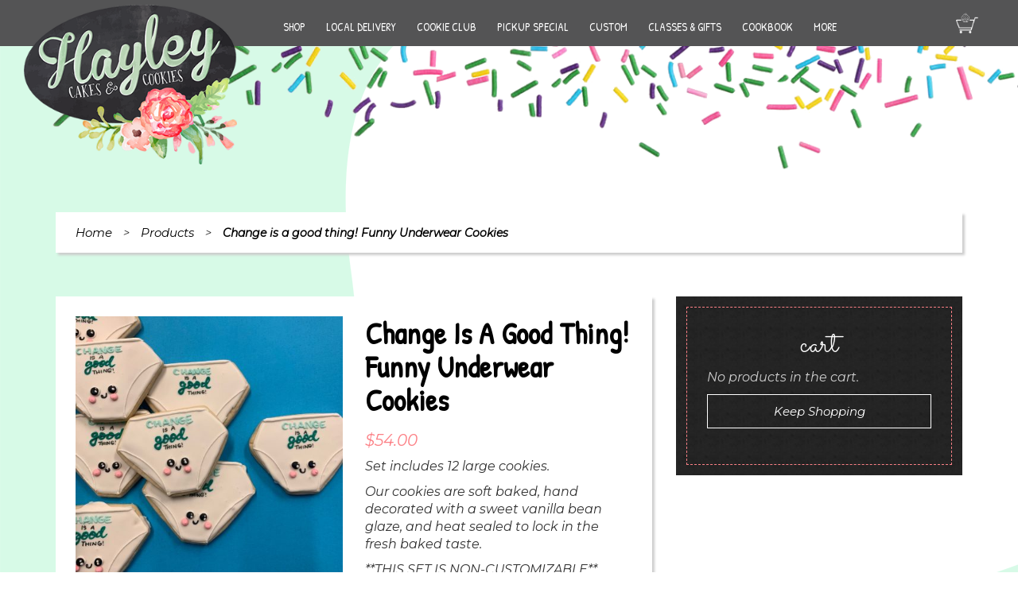

--- FILE ---
content_type: text/html; charset=UTF-8
request_url: https://hayleycakesandcookies.com/product/change-is-a-good-thing-funny-underwear-cookies-free-shipping/
body_size: 183517
content:
<!DOCTYPE html PUBLIC "-//W3C//DTD XHTML 1.0 Transitional//EN" "http://www.w3.org/TR/xhtml1/DTD/xhtml1-transitional.dtd"><html xmlns="http://www.w3.org/1999/xhtml" lang="en-US"><head profile="http://gmpg.org/xfn/11"><meta http-equiv="Content-Type" content="text/html; charset=UTF-8" /><title> Change is a good thing! Funny Underwear Cookies - Hayley Cakes and Cookies 
Hayley Cakes and Cookies</title><link rel="stylesheet" id="ao_optimized_gfonts" href="https://fonts.googleapis.com/css?family=Dancing+Script:400..700%7CMontserrat:italic00..900,italic100..900%7CPatrick+Hand%7CSacramento%7CCabin%3A%2C300%2C400%2C700&amp;display=swap"><link rel="shortcut icon" type="image/x-icon" href="https://hayleycakesandcookies.com/wp-content/themes/hayleycakesandcookies/img/hayley-favicon.png"><meta name="viewport" content="width=device-width, initial-scale=1"><link rel="pingback" href="https://hayleycakesandcookies.com/xmlrpc.php" /><link href="https://hayleycakesandcookies.com/wp-content/themes/hayleycakesandcookies/css/bootstrap.min.css" rel="stylesheet"><link rel="stylesheet" href="https://hayleycakesandcookies.com/wp-content/cache/autoptimize/css/autoptimize_single_51388c4224fddc09f24b01fe63c4afb3.css" type="text/css" media="screen" /><link href="https://hayleycakesandcookies.com/wp-content/cache/autoptimize/css/autoptimize_single_5c6ec2cb6316b80c0206039afc4dc210.css" rel="stylesheet"><link href="https://hayleycakesandcookies.com/wp-content/themes/hayleycakesandcookies/font-awesome/css/font-awesome.min.css" rel="stylesheet" type="text/css"> <!--[if lt IE 9]> <script src="https://oss.maxcdn.com/libs/html5shiv/3.7.0/html5shiv.js"></script> <script src="https://oss.maxcdn.com/libs/respond.js/1.4.2/respond.min.js"></script> <![endif]--><style>#ui-datepicker-div.ui-datepicker select.ui-datepicker-month,#ui-datepicker-div.ui-datepicker select.ui-datepicker-year{min-width:79px !important}</style> <script type="text/javascript" src="https://hayleycakesandcookies.com/wp-content/themes/hayleycakesandcookies/js/jquery.js"></script> <script type="text/javascript">/*<![CDATA[*/$(document).ready(function() {
$( "<img src='https://d1ohrx9ht8bvf4.cloudfront.net/wp-content/uploads/2019/02/23004405/custom-quotes-highlight1.png'>" ).prependTo( "#menu-item-10418 .ubermenu-target" );
});/*]]>*/</script> <script type="text/javascript">$(document).ready(function() {
$('.ubermenu-responsive-toggle').click(function(){

$(this).toggleClass( "ubermenu-responsive-toggle-open" );


$('#bs-example-navbar-collapse-1 .ubermenu').toggleClass( "ubermenu-responsive-collapse" );


});
});</script> <meta name="google-site-verification" content="Pgal7VaqR1oO-TlZbCmDPJDUH-ICw0CXysOfSJvl0LQ" /><meta name='robots' content='index, follow, max-image-preview:large, max-snippet:-1, max-video-preview:-1' /><style>#bywebiipickupdt_delivery_date_alternate_field{display:none}</style><meta name="description" content="Set includes 12 large cookies.  Our cookies are soft baked, hand decorated with a sweet vanilla bean glaze, and heat sealed to lock in the fresh baked taste.  **THIS SET IS NON-CUSTOMIZABLE**" /><link rel="canonical" href="https://hayleycakesandcookies.com/product/change-is-a-good-thing-funny-underwear-cookies-free-shipping/" /><meta property="og:locale" content="en_US" /><meta property="og:type" content="product" /><meta property="og:title" content="Change is a good thing! Funny Underwear Cookies - Hayley Cakes and Cookies" /><meta property="og:description" content="Set includes 12 large cookies.  Our cookies are soft baked, hand decorated with a sweet vanilla bean glaze, and heat sealed to lock in the fresh baked taste.  **THIS SET IS NON-CUSTOMIZABLE**" /><meta property="og:url" content="https://hayleycakesandcookies.com/product/change-is-a-good-thing-funny-underwear-cookies-free-shipping/" /><meta property="og:site_name" content="Hayley Cakes and Cookies" /><meta property="article:modified_time" content="2024-01-21T03:39:09+00:00" /><meta property="og:image" content="https://d1ohrx9ht8bvf4.cloudfront.net/wp-content/uploads/2020/08/02175305/change-is-a-good-thing-underwear-cookies.jpg" /><meta property="og:image:width" content="1280" /><meta property="og:image:height" content="1280" /><meta property="og:image:type" content="image/jpeg" /><meta name="twitter:card" content="summary_large_image" /><meta name="twitter:label1" content="Price" /><meta name="twitter:data1" content="&#036;54.00" /><meta name="twitter:label2" content="Availability" /><meta name="twitter:data2" content="In stock" /> <script type="application/ld+json" class="yoast-schema-graph">{"@context":"https://schema.org","@graph":[{"@type":["WebPage","ItemPage"],"@id":"https://hayleycakesandcookies.com/product/change-is-a-good-thing-funny-underwear-cookies-free-shipping/","url":"https://hayleycakesandcookies.com/product/change-is-a-good-thing-funny-underwear-cookies-free-shipping/","name":"Change is a good thing! Funny Underwear Cookies - Hayley Cakes and Cookies","isPartOf":{"@id":"https://hayleycakesandcookies.com/#website"},"primaryImageOfPage":{"@id":"https://hayleycakesandcookies.com/product/change-is-a-good-thing-funny-underwear-cookies-free-shipping/#primaryimage"},"image":{"@id":"https://hayleycakesandcookies.com/product/change-is-a-good-thing-funny-underwear-cookies-free-shipping/#primaryimage"},"thumbnailUrl":"https://d1ohrx9ht8bvf4.cloudfront.net/wp-content/uploads/2020/08/02175305/change-is-a-good-thing-underwear-cookies.jpg","description":"Set includes 12 large cookies. Our cookies are soft baked, hand decorated with a sweet vanilla bean glaze, and heat sealed to lock in the fresh baked taste. **THIS SET IS NON-CUSTOMIZABLE**","breadcrumb":{"@id":"https://hayleycakesandcookies.com/product/change-is-a-good-thing-funny-underwear-cookies-free-shipping/#breadcrumb"},"inLanguage":"en-US","potentialAction":{"@type":"BuyAction","target":"https://hayleycakesandcookies.com/product/change-is-a-good-thing-funny-underwear-cookies-free-shipping/"}},{"@type":"ImageObject","inLanguage":"en-US","@id":"https://hayleycakesandcookies.com/product/change-is-a-good-thing-funny-underwear-cookies-free-shipping/#primaryimage","url":"https://d1ohrx9ht8bvf4.cloudfront.net/wp-content/uploads/2020/08/02175305/change-is-a-good-thing-underwear-cookies.jpg","contentUrl":"https://d1ohrx9ht8bvf4.cloudfront.net/wp-content/uploads/2020/08/02175305/change-is-a-good-thing-underwear-cookies.jpg","width":1280,"height":1280},{"@type":"BreadcrumbList","@id":"https://hayleycakesandcookies.com/product/change-is-a-good-thing-funny-underwear-cookies-free-shipping/#breadcrumb","itemListElement":[{"@type":"ListItem","position":1,"name":"Home","item":"https://hayleycakesandcookies.com/"},{"@type":"ListItem","position":2,"name":"Shop","item":"https://hayleycakesandcookies.com/shop/"},{"@type":"ListItem","position":3,"name":"Change is a good thing! Funny Underwear Cookies"}]},{"@type":"WebSite","@id":"https://hayleycakesandcookies.com/#website","url":"https://hayleycakesandcookies.com/","name":"Hayley Cakes and Cookies","description":"Custom bakery items with a personal touch. Contact us today with your requests!","potentialAction":[{"@type":"SearchAction","target":{"@type":"EntryPoint","urlTemplate":"https://hayleycakesandcookies.com/?s={search_term_string}"},"query-input":{"@type":"PropertyValueSpecification","valueRequired":true,"valueName":"search_term_string"}}],"inLanguage":"en-US"}]}</script> <meta property="product:price:amount" content="54.00" /><meta property="product:price:currency" content="USD" /><meta property="og:availability" content="instock" /><meta property="product:availability" content="instock" /><meta property="product:condition" content="new" /><link rel='dns-prefetch' href='//www.googletagmanager.com' /><link rel='dns-prefetch' href='//maps.googleapis.com' /><link href='https://fonts.gstatic.com' crossorigin='anonymous' rel='preconnect' /><link rel="alternate" title="oEmbed (JSON)" type="application/json+oembed" href="https://hayleycakesandcookies.com/wp-json/oembed/1.0/embed?url=https%3A%2F%2Fhayleycakesandcookies.com%2Fproduct%2Fchange-is-a-good-thing-funny-underwear-cookies-free-shipping%2F" /><link rel="alternate" title="oEmbed (XML)" type="text/xml+oembed" href="https://hayleycakesandcookies.com/wp-json/oembed/1.0/embed?url=https%3A%2F%2Fhayleycakesandcookies.com%2Fproduct%2Fchange-is-a-good-thing-funny-underwear-cookies-free-shipping%2F&#038;format=xml" /><style id='wp-img-auto-sizes-contain-inline-css' type='text/css'>img:is([sizes=auto i],[sizes^="auto," i]){contain-intrinsic-size:3000px 1500px}</style><link rel='stylesheet' id='wc-authorize-net-cim-credit-card-checkout-block-css' href='https://hayleycakesandcookies.com/wp-content/cache/autoptimize/css/autoptimize_single_e86a840780ce7e373cd4b7637e83586e.css' type='text/css' media='all' /><link rel='stylesheet' id='wc-authorize-net-cim-echeck-checkout-block-css' href='https://hayleycakesandcookies.com/wp-content/cache/autoptimize/css/autoptimize_single_e86a840780ce7e373cd4b7637e83586e.css' type='text/css' media='all' /><link rel='stylesheet' id='themecomplete-epo-css' href='https://hayleycakesandcookies.com/wp-content/plugins/woocommerce-tm-extra-product-options/assets/css/epo.min.css' type='text/css' media='all' /><link rel='stylesheet' id='themecomplete-epo-smallscreen-css' href='https://hayleycakesandcookies.com/wp-content/plugins/woocommerce-tm-extra-product-options/assets/css/tm-epo-smallscreen.min.css' type='text/css' media='only screen and (max-width: 768px)' /><style id='themecomplete-styles-header-inline-css' type='text/css'>/*<![CDATA[*/:root{--tcgaprow:15px;--tcgapcolumn:15px}/*]]>*/</style><style id='classic-theme-styles-inline-css' type='text/css'>/*! This file is auto-generated */
.wp-block-button__link{color:#fff;background-color:#32373c;border-radius:9999px;box-shadow:none;text-decoration:none;padding:calc(.667em + 2px) calc(1.333em + 2px);font-size:1.125em}.wp-block-file__button{background:#32373c;color:#fff;text-decoration:none}</style><link rel='stylesheet' id='advanced-flat-rate-shipping-for-woocommerce-css' href='https://hayleycakesandcookies.com/wp-content/cache/autoptimize/css/autoptimize_single_8f8b6d57ffb6376ec1568f905dc912e5.css' type='text/css' media='all' /><link rel='stylesheet' id='font-awesome-min-css' href='https://hayleycakesandcookies.com/wp-content/plugins/advanced-flat-rate-shipping-method-for-woocommerce/public/css/font-awesome.min.css' type='text/css' media='all' /><link rel='stylesheet' id='olark-wp-css' href='https://hayleycakesandcookies.com/wp-content/plugins/olark-live-chat/public/css/olark-wp-public.css' type='text/css' media='all' /><link rel='stylesheet' id='bywebiipickupdt_stylesheet-css' href='https://hayleycakesandcookies.com/wp-content/cache/autoptimize/css/autoptimize_single_065a6c99287900ac79bb89241e141137.css' type='text/css' media='all' /><link rel='stylesheet' id='bywebiipickupdt_stylesheet_2-css' href='https://hayleycakesandcookies.com/wp-content/plugins/webii-pickup-delivery/css/jquery-ui.min.css' type='text/css' media='all' /><link rel='stylesheet' id='bywebiipickupdt_stylesheet_3-css' href='https://hayleycakesandcookies.com/wp-content/plugins/webii-pickup-delivery/css/jquery-ui.theme.min.css' type='text/css' media='all' /><link rel='stylesheet' id='bywebiipickupdt_stylesheet_4-css' href='https://hayleycakesandcookies.com/wp-content/plugins/webii-pickup-delivery/css/jquery-ui.structure.min.css' type='text/css' media='all' /><link rel='stylesheet' id='bywebiipickupdt_stylesheet_5-css' href='https://hayleycakesandcookies.com/wp-content/cache/autoptimize/css/autoptimize_single_af91865257da5d547d95d45bd41bb5c1.css' type='text/css' media='all' /><link rel='stylesheet' id='woocommerce-layout-css' href='https://hayleycakesandcookies.com/wp-content/cache/autoptimize/css/autoptimize_single_e98f5279cacaef826050eb2595082e77.css' type='text/css' media='all' /><link rel='stylesheet' id='woocommerce-smallscreen-css' href='https://hayleycakesandcookies.com/wp-content/cache/autoptimize/css/autoptimize_single_59d266c0ea580aae1113acb3761f7ad5.css' type='text/css' media='only screen and (max-width: 768px)' /><link rel='stylesheet' id='woocommerce-general-css' href='https://hayleycakesandcookies.com/wp-content/cache/autoptimize/css/autoptimize_single_0a5cfa15a1c3bce6319a071a84e71e83.css' type='text/css' media='all' /><style id='woocommerce-inline-inline-css' type='text/css'>.woocommerce form .form-row .required{visibility:visible}</style><link rel='stylesheet' id='brands-styles-css' href='https://hayleycakesandcookies.com/wp-content/cache/autoptimize/css/autoptimize_single_48d56016b20f151be4f24ba6d0eb1be4.css' type='text/css' media='all' /><link rel='stylesheet' id='sv-wc-payment-gateway-payment-form-v5_15_12-css' href='https://hayleycakesandcookies.com/wp-content/plugins/woocommerce-gateway-authorize-net-cim/vendor/skyverge/wc-plugin-framework/woocommerce/payment-gateway/assets/css/frontend/sv-wc-payment-gateway-payment-form.min.css' type='text/css' media='all' /><link rel='stylesheet' id='wp-pagenavi-css' href='https://hayleycakesandcookies.com/wp-content/cache/autoptimize/css/autoptimize_single_73d29ecb3ae4eb2b78712fab3a46d32d.css' type='text/css' media='all' /><link rel='stylesheet' id='heateor_sss_frontend_css-css' href='https://hayleycakesandcookies.com/wp-content/cache/autoptimize/css/autoptimize_single_ba4cc2135d79faefe28d070ad9d25a43.css' type='text/css' media='all' /><style id='heateor_sss_frontend_css-inline-css' type='text/css'>.heateor_sss_button_instagram span.heateor_sss_svg,a.heateor_sss_instagram span.heateor_sss_svg{background:radial-gradient(circle at 30% 107%,#fdf497 0,#fdf497 5%,#fd5949 45%,#d6249f 60%,#285aeb 90%)}.heateor_sss_horizontal_sharing .heateor_sss_svg,.heateor_sss_standard_follow_icons_container .heateor_sss_svg{color:#fff;border-width:0;border-style:solid;border-color:transparent}.heateor_sss_horizontal_sharing .heateorSssTCBackground{color:#666}.heateor_sss_horizontal_sharing span.heateor_sss_svg:hover,.heateor_sss_standard_follow_icons_container span.heateor_sss_svg:hover{border-color:transparent}.heateor_sss_vertical_sharing span.heateor_sss_svg,.heateor_sss_floating_follow_icons_container span.heateor_sss_svg{color:#fff;border-width:0;border-style:solid;border-color:transparent}.heateor_sss_vertical_sharing .heateorSssTCBackground{color:#666}.heateor_sss_vertical_sharing span.heateor_sss_svg:hover,.heateor_sss_floating_follow_icons_container span.heateor_sss_svg:hover{border-color:transparent}@media screen and (max-width:783px){.heateor_sss_vertical_sharing{display:none!important}}</style><link rel='stylesheet' id='wqm-frontend-css' href='https://hayleycakesandcookies.com/wp-content/cache/autoptimize/css/autoptimize_single_75d43ef88504c5ba505a0009792d17d5.css' type='text/css' media='all' /><style id='wc-product-table-head-inline-css' type='text/css'>table.wc-product-table{visibility:hidden}</style><link rel='stylesheet' id='ubermenu-css' href='https://hayleycakesandcookies.com/wp-content/plugins/ubermenu/pro/assets/css/ubermenu.min.css' type='text/css' media='all' /><link rel='stylesheet' id='ubermenu-black-white-2-css' href='https://hayleycakesandcookies.com/wp-content/cache/autoptimize/css/autoptimize_single_028d028036345227a32c15b426079c4a.css' type='text/css' media='all' /> <script type="text/template" id="tmpl-variation-template">/*<![CDATA[*/<div class="woocommerce-variation-description">{{{ data.variation.variation_description }}}</div>
	<div class="woocommerce-variation-price">{{{ data.variation.price_html }}}</div>
	<div class="woocommerce-variation-availability">{{{ data.variation.availability_html }}}</div>/*]]>*/</script> <script type="text/template" id="tmpl-unavailable-variation-template">/*<![CDATA[*/<p role="alert">Sorry, this product is unavailable. Please choose a different combination.</p>/*]]>*/</script> <script type="text/javascript" src="https://hayleycakesandcookies.com/wp-includes/js/jquery/jquery.min.js" id="jquery-core-js"></script> <script type="text/javascript" src="https://hayleycakesandcookies.com/wp-includes/js/jquery/jquery-migrate.min.js" id="jquery-migrate-js"></script> <script type="text/javascript" id="olark-wp-js-extra">var olark_vars = {"site_ID":"8053-628-10-4396","expand":"0","float":"0","override_lang":"0","lang":"","api":"","mobile":"1","woocommerce":"1","woocommerce_version":"10.3.5","enable_cartsaver":"0"};
//# sourceURL=olark-wp-js-extra</script> <script type="text/javascript" src="https://hayleycakesandcookies.com/wp-content/plugins/olark-live-chat/public/js/olark-wp-public.js" id="olark-wp-js"></script> <script type="text/javascript" src="https://hayleycakesandcookies.com/wp-includes/js/underscore.min.js" id="underscore-js"></script> <script type="text/javascript" id="wp-util-js-extra">var _wpUtilSettings = {"ajax":{"url":"/wp-admin/admin-ajax.php"}};
//# sourceURL=wp-util-js-extra</script> <script type="text/javascript" src="https://hayleycakesandcookies.com/wp-includes/js/wp-util.min.js" id="wp-util-js"></script> <script type="text/javascript" src="https://hayleycakesandcookies.com/wp-content/plugins/woocommerce/assets/js/jquery-blockui/jquery.blockUI.min.js" id="wc-jquery-blockui-js" data-wp-strategy="defer"></script> <script type="text/javascript" src="https://hayleycakesandcookies.com/wp-content/plugins/advanced-flat-rate-shipping-method-for-woocommerce/public/js/advanced-flat-rate-shipping-for-woocommerce-public.js" id="advanced-flat-rate-shipping-for-woocommerce-js"></script> <script type="text/javascript" id="wc-add-to-cart-js-extra">var wc_add_to_cart_params = {"ajax_url":"/wp-admin/admin-ajax.php","wc_ajax_url":"/?wc-ajax=%%endpoint%%","i18n_view_cart":"View cart","cart_url":"https://hayleycakesandcookies.com/cart/","is_cart":"","cart_redirect_after_add":"yes"};
//# sourceURL=wc-add-to-cart-js-extra</script> <script type="text/javascript" src="https://hayleycakesandcookies.com/wp-content/plugins/woocommerce/assets/js/frontend/add-to-cart.min.js" id="wc-add-to-cart-js" defer="defer" data-wp-strategy="defer"></script> <script type="text/javascript" id="wc-single-product-js-extra">var wc_single_product_params = {"i18n_required_rating_text":"Please select a rating","i18n_rating_options":["1 of 5 stars","2 of 5 stars","3 of 5 stars","4 of 5 stars","5 of 5 stars"],"i18n_product_gallery_trigger_text":"View full-screen image gallery","review_rating_required":"yes","flexslider":{"rtl":false,"animation":"slide","smoothHeight":true,"directionNav":false,"controlNav":"thumbnails","slideshow":false,"animationSpeed":500,"animationLoop":false,"allowOneSlide":false},"zoom_enabled":"","zoom_options":[],"photoswipe_enabled":"","photoswipe_options":{"shareEl":false,"closeOnScroll":false,"history":false,"hideAnimationDuration":0,"showAnimationDuration":0},"flexslider_enabled":""};
//# sourceURL=wc-single-product-js-extra</script> <script type="text/javascript" src="https://hayleycakesandcookies.com/wp-content/plugins/woocommerce/assets/js/frontend/single-product.min.js" id="wc-single-product-js" defer="defer" data-wp-strategy="defer"></script> <script type="text/javascript" src="https://hayleycakesandcookies.com/wp-content/plugins/woocommerce/assets/js/js-cookie/js.cookie.min.js" id="wc-js-cookie-js" data-wp-strategy="defer"></script> <script type="text/javascript" id="wc-country-select-js-extra">/*<![CDATA[*/var wc_country_select_params = {"countries":"{\"AF\":null,\"AL\":{\"AL-01\":\"Berat\",\"AL-09\":\"Dib\\u00ebr\",\"AL-02\":\"Durr\\u00ebs\",\"AL-03\":\"Elbasan\",\"AL-04\":\"Fier\",\"AL-05\":\"Gjirokast\\u00ebr\",\"AL-06\":\"Kor\\u00e7\\u00eb\",\"AL-07\":\"Kuk\\u00ebs\",\"AL-08\":\"Lezh\\u00eb\",\"AL-10\":\"Shkod\\u00ebr\",\"AL-11\":\"Tirana\",\"AL-12\":\"Vlor\\u00eb\"},\"AO\":{\"BGO\":\"Bengo\",\"BLU\":\"Benguela\",\"BIE\":\"Bi\\u00e9\",\"CAB\":\"Cabinda\",\"CNN\":\"Cunene\",\"HUA\":\"Huambo\",\"HUI\":\"Hu\\u00edla\",\"CCU\":\"Kuando Kubango\",\"CNO\":\"Kwanza-Norte\",\"CUS\":\"Kwanza-Sul\",\"LUA\":\"Luanda\",\"LNO\":\"Lunda-Norte\",\"LSU\":\"Lunda-Sul\",\"MAL\":\"Malanje\",\"MOX\":\"Moxico\",\"NAM\":\"Namibe\",\"UIG\":\"U\\u00edge\",\"ZAI\":\"Zaire\"},\"AR\":{\"C\":\"Ciudad Aut\\u00f3noma de Buenos Aires\",\"B\":\"Buenos Aires\",\"K\":\"Catamarca\",\"H\":\"Chaco\",\"U\":\"Chubut\",\"X\":\"C\\u00f3rdoba\",\"W\":\"Corrientes\",\"E\":\"Entre R\\u00edos\",\"P\":\"Formosa\",\"Y\":\"Jujuy\",\"L\":\"La Pampa\",\"F\":\"La Rioja\",\"M\":\"Mendoza\",\"N\":\"Misiones\",\"Q\":\"Neuqu\\u00e9n\",\"R\":\"R\\u00edo Negro\",\"A\":\"Salta\",\"J\":\"San Juan\",\"D\":\"San Luis\",\"Z\":\"Santa Cruz\",\"S\":\"Santa Fe\",\"G\":\"Santiago del Estero\",\"V\":\"Tierra del Fuego\",\"T\":\"Tucum\\u00e1n\"},\"AT\":null,\"AU\":{\"ACT\":\"Australian Capital Territory\",\"NSW\":\"New South Wales\",\"NT\":\"Northern Territory\",\"QLD\":\"Queensland\",\"SA\":\"South Australia\",\"TAS\":\"Tasmania\",\"VIC\":\"Victoria\",\"WA\":\"Western Australia\"},\"AX\":null,\"BD\":{\"BD-05\":\"Bagerhat\",\"BD-01\":\"Bandarban\",\"BD-02\":\"Barguna\",\"BD-06\":\"Barishal\",\"BD-07\":\"Bhola\",\"BD-03\":\"Bogura\",\"BD-04\":\"Brahmanbaria\",\"BD-09\":\"Chandpur\",\"BD-10\":\"Chattogram\",\"BD-12\":\"Chuadanga\",\"BD-11\":\"Cox's Bazar\",\"BD-08\":\"Cumilla\",\"BD-13\":\"Dhaka\",\"BD-14\":\"Dinajpur\",\"BD-15\":\"Faridpur \",\"BD-16\":\"Feni\",\"BD-19\":\"Gaibandha\",\"BD-18\":\"Gazipur\",\"BD-17\":\"Gopalganj\",\"BD-20\":\"Habiganj\",\"BD-21\":\"Jamalpur\",\"BD-22\":\"Jashore\",\"BD-25\":\"Jhalokati\",\"BD-23\":\"Jhenaidah\",\"BD-24\":\"Joypurhat\",\"BD-29\":\"Khagrachhari\",\"BD-27\":\"Khulna\",\"BD-26\":\"Kishoreganj\",\"BD-28\":\"Kurigram\",\"BD-30\":\"Kushtia\",\"BD-31\":\"Lakshmipur\",\"BD-32\":\"Lalmonirhat\",\"BD-36\":\"Madaripur\",\"BD-37\":\"Magura\",\"BD-33\":\"Manikganj \",\"BD-39\":\"Meherpur\",\"BD-38\":\"Moulvibazar\",\"BD-35\":\"Munshiganj\",\"BD-34\":\"Mymensingh\",\"BD-48\":\"Naogaon\",\"BD-43\":\"Narail\",\"BD-40\":\"Narayanganj\",\"BD-42\":\"Narsingdi\",\"BD-44\":\"Natore\",\"BD-45\":\"Nawabganj\",\"BD-41\":\"Netrakona\",\"BD-46\":\"Nilphamari\",\"BD-47\":\"Noakhali\",\"BD-49\":\"Pabna\",\"BD-52\":\"Panchagarh\",\"BD-51\":\"Patuakhali\",\"BD-50\":\"Pirojpur\",\"BD-53\":\"Rajbari\",\"BD-54\":\"Rajshahi\",\"BD-56\":\"Rangamati\",\"BD-55\":\"Rangpur\",\"BD-58\":\"Satkhira\",\"BD-62\":\"Shariatpur\",\"BD-57\":\"Sherpur\",\"BD-59\":\"Sirajganj\",\"BD-61\":\"Sunamganj\",\"BD-60\":\"Sylhet\",\"BD-63\":\"Tangail\",\"BD-64\":\"Thakurgaon\"},\"BE\":null,\"BG\":{\"BG-01\":\"Blagoevgrad\",\"BG-02\":\"Burgas\",\"BG-08\":\"Dobrich\",\"BG-07\":\"Gabrovo\",\"BG-26\":\"Haskovo\",\"BG-09\":\"Kardzhali\",\"BG-10\":\"Kyustendil\",\"BG-11\":\"Lovech\",\"BG-12\":\"Montana\",\"BG-13\":\"Pazardzhik\",\"BG-14\":\"Pernik\",\"BG-15\":\"Pleven\",\"BG-16\":\"Plovdiv\",\"BG-17\":\"Razgrad\",\"BG-18\":\"Ruse\",\"BG-27\":\"Shumen\",\"BG-19\":\"Silistra\",\"BG-20\":\"Sliven\",\"BG-21\":\"Smolyan\",\"BG-23\":\"Sofia District\",\"BG-22\":\"Sofia\",\"BG-24\":\"Stara Zagora\",\"BG-25\":\"Targovishte\",\"BG-03\":\"Varna\",\"BG-04\":\"Veliko Tarnovo\",\"BG-05\":\"Vidin\",\"BG-06\":\"Vratsa\",\"BG-28\":\"Yambol\"},\"BH\":null,\"BI\":null,\"BJ\":{\"AL\":\"Alibori\",\"AK\":\"Atakora\",\"AQ\":\"Atlantique\",\"BO\":\"Borgou\",\"CO\":\"Collines\",\"KO\":\"Kouffo\",\"DO\":\"Donga\",\"LI\":\"Littoral\",\"MO\":\"Mono\",\"OU\":\"Ou\\u00e9m\\u00e9\",\"PL\":\"Plateau\",\"ZO\":\"Zou\"},\"BO\":{\"BO-B\":\"Beni\",\"BO-H\":\"Chuquisaca\",\"BO-C\":\"Cochabamba\",\"BO-L\":\"La Paz\",\"BO-O\":\"Oruro\",\"BO-N\":\"Pando\",\"BO-P\":\"Potos\\u00ed\",\"BO-S\":\"Santa Cruz\",\"BO-T\":\"Tarija\"},\"BR\":{\"AC\":\"Acre\",\"AL\":\"Alagoas\",\"AP\":\"Amap\\u00e1\",\"AM\":\"Amazonas\",\"BA\":\"Bahia\",\"CE\":\"Cear\\u00e1\",\"DF\":\"Distrito Federal\",\"ES\":\"Esp\\u00edrito Santo\",\"GO\":\"Goi\\u00e1s\",\"MA\":\"Maranh\\u00e3o\",\"MT\":\"Mato Grosso\",\"MS\":\"Mato Grosso do Sul\",\"MG\":\"Minas Gerais\",\"PA\":\"Par\\u00e1\",\"PB\":\"Para\\u00edba\",\"PR\":\"Paran\\u00e1\",\"PE\":\"Pernambuco\",\"PI\":\"Piau\\u00ed\",\"RJ\":\"Rio de Janeiro\",\"RN\":\"Rio Grande do Norte\",\"RS\":\"Rio Grande do Sul\",\"RO\":\"Rond\\u00f4nia\",\"RR\":\"Roraima\",\"SC\":\"Santa Catarina\",\"SP\":\"S\\u00e3o Paulo\",\"SE\":\"Sergipe\",\"TO\":\"Tocantins\"},\"CA\":{\"AB\":\"Alberta\",\"BC\":\"British Columbia\",\"MB\":\"Manitoba\",\"NB\":\"New Brunswick\",\"NL\":\"Newfoundland and Labrador\",\"NT\":\"Northwest Territories\",\"NS\":\"Nova Scotia\",\"NU\":\"Nunavut\",\"ON\":\"Ontario\",\"PE\":\"Prince Edward Island\",\"QC\":\"Quebec\",\"SK\":\"Saskatchewan\",\"YT\":\"Yukon Territory\"},\"CH\":{\"AG\":\"Aargau\",\"AR\":\"Appenzell Ausserrhoden\",\"AI\":\"Appenzell Innerrhoden\",\"BL\":\"Basel-Landschaft\",\"BS\":\"Basel-Stadt\",\"BE\":\"Bern\",\"FR\":\"Fribourg\",\"GE\":\"Geneva\",\"GL\":\"Glarus\",\"GR\":\"Graub\\u00fcnden\",\"JU\":\"Jura\",\"LU\":\"Luzern\",\"NE\":\"Neuch\\u00e2tel\",\"NW\":\"Nidwalden\",\"OW\":\"Obwalden\",\"SH\":\"Schaffhausen\",\"SZ\":\"Schwyz\",\"SO\":\"Solothurn\",\"SG\":\"St. Gallen\",\"TG\":\"Thurgau\",\"TI\":\"Ticino\",\"UR\":\"Uri\",\"VS\":\"Valais\",\"VD\":\"Vaud\",\"ZG\":\"Zug\",\"ZH\":\"Z\\u00fcrich\"},\"CL\":{\"CL-AI\":\"Ais\\u00e9n del General Carlos Iba\\u00f1ez del Campo\",\"CL-AN\":\"Antofagasta\",\"CL-AP\":\"Arica y Parinacota\",\"CL-AR\":\"La Araucan\\u00eda\",\"CL-AT\":\"Atacama\",\"CL-BI\":\"Biob\\u00edo\",\"CL-CO\":\"Coquimbo\",\"CL-LI\":\"Libertador General Bernardo O'Higgins\",\"CL-LL\":\"Los Lagos\",\"CL-LR\":\"Los R\\u00edos\",\"CL-MA\":\"Magallanes\",\"CL-ML\":\"Maule\",\"CL-NB\":\"\\u00d1uble\",\"CL-RM\":\"Regi\\u00f3n Metropolitana de Santiago\",\"CL-TA\":\"Tarapac\\u00e1\",\"CL-VS\":\"Valpara\\u00edso\"},\"CN\":{\"CN1\":\"Yunnan \\/ \\u4e91\\u5357\",\"CN2\":\"Beijing \\/ \\u5317\\u4eac\",\"CN3\":\"Tianjin \\/ \\u5929\\u6d25\",\"CN4\":\"Hebei \\/ \\u6cb3\\u5317\",\"CN5\":\"Shanxi \\/ \\u5c71\\u897f\",\"CN6\":\"Inner Mongolia \\/ \\u5167\\u8499\\u53e4\",\"CN7\":\"Liaoning \\/ \\u8fbd\\u5b81\",\"CN8\":\"Jilin \\/ \\u5409\\u6797\",\"CN9\":\"Heilongjiang \\/ \\u9ed1\\u9f99\\u6c5f\",\"CN10\":\"Shanghai \\/ \\u4e0a\\u6d77\",\"CN11\":\"Jiangsu \\/ \\u6c5f\\u82cf\",\"CN12\":\"Zhejiang \\/ \\u6d59\\u6c5f\",\"CN13\":\"Anhui \\/ \\u5b89\\u5fbd\",\"CN14\":\"Fujian \\/ \\u798f\\u5efa\",\"CN15\":\"Jiangxi \\/ \\u6c5f\\u897f\",\"CN16\":\"Shandong \\/ \\u5c71\\u4e1c\",\"CN17\":\"Henan \\/ \\u6cb3\\u5357\",\"CN18\":\"Hubei \\/ \\u6e56\\u5317\",\"CN19\":\"Hunan \\/ \\u6e56\\u5357\",\"CN20\":\"Guangdong \\/ \\u5e7f\\u4e1c\",\"CN21\":\"Guangxi Zhuang \\/ \\u5e7f\\u897f\\u58ee\\u65cf\",\"CN22\":\"Hainan \\/ \\u6d77\\u5357\",\"CN23\":\"Chongqing \\/ \\u91cd\\u5e86\",\"CN24\":\"Sichuan \\/ \\u56db\\u5ddd\",\"CN25\":\"Guizhou \\/ \\u8d35\\u5dde\",\"CN26\":\"Shaanxi \\/ \\u9655\\u897f\",\"CN27\":\"Gansu \\/ \\u7518\\u8083\",\"CN28\":\"Qinghai \\/ \\u9752\\u6d77\",\"CN29\":\"Ningxia Hui \\/ \\u5b81\\u590f\",\"CN30\":\"Macao \\/ \\u6fb3\\u95e8\",\"CN31\":\"Tibet \\/ \\u897f\\u85cf\",\"CN32\":\"Xinjiang \\/ \\u65b0\\u7586\"},\"CO\":{\"CO-AMA\":\"Amazonas\",\"CO-ANT\":\"Antioquia\",\"CO-ARA\":\"Arauca\",\"CO-ATL\":\"Atl\\u00e1ntico\",\"CO-BOL\":\"Bol\\u00edvar\",\"CO-BOY\":\"Boyac\\u00e1\",\"CO-CAL\":\"Caldas\",\"CO-CAQ\":\"Caquet\\u00e1\",\"CO-CAS\":\"Casanare\",\"CO-CAU\":\"Cauca\",\"CO-CES\":\"Cesar\",\"CO-CHO\":\"Choc\\u00f3\",\"CO-COR\":\"C\\u00f3rdoba\",\"CO-CUN\":\"Cundinamarca\",\"CO-DC\":\"Capital District\",\"CO-GUA\":\"Guain\\u00eda\",\"CO-GUV\":\"Guaviare\",\"CO-HUI\":\"Huila\",\"CO-LAG\":\"La Guajira\",\"CO-MAG\":\"Magdalena\",\"CO-MET\":\"Meta\",\"CO-NAR\":\"Nari\\u00f1o\",\"CO-NSA\":\"Norte de Santander\",\"CO-PUT\":\"Putumayo\",\"CO-QUI\":\"Quind\\u00edo\",\"CO-RIS\":\"Risaralda\",\"CO-SAN\":\"Santander\",\"CO-SAP\":\"San Andr\\u00e9s & Providencia\",\"CO-SUC\":\"Sucre\",\"CO-TOL\":\"Tolima\",\"CO-VAC\":\"Valle del Cauca\",\"CO-VAU\":\"Vaup\\u00e9s\",\"CO-VID\":\"Vichada\"},\"CR\":{\"CR-A\":\"Alajuela\",\"CR-C\":\"Cartago\",\"CR-G\":\"Guanacaste\",\"CR-H\":\"Heredia\",\"CR-L\":\"Lim\\u00f3n\",\"CR-P\":\"Puntarenas\",\"CR-SJ\":\"San Jos\\u00e9\"},\"CZ\":null,\"DE\":{\"DE-BW\":\"Baden-W\\u00fcrttemberg\",\"DE-BY\":\"Bavaria\",\"DE-BE\":\"Berlin\",\"DE-BB\":\"Brandenburg\",\"DE-HB\":\"Bremen\",\"DE-HH\":\"Hamburg\",\"DE-HE\":\"Hesse\",\"DE-MV\":\"Mecklenburg-Vorpommern\",\"DE-NI\":\"Lower Saxony\",\"DE-NW\":\"North Rhine-Westphalia\",\"DE-RP\":\"Rhineland-Palatinate\",\"DE-SL\":\"Saarland\",\"DE-SN\":\"Saxony\",\"DE-ST\":\"Saxony-Anhalt\",\"DE-SH\":\"Schleswig-Holstein\",\"DE-TH\":\"Thuringia\"},\"DK\":null,\"DO\":{\"DO-01\":\"Distrito Nacional\",\"DO-02\":\"Azua\",\"DO-03\":\"Baoruco\",\"DO-04\":\"Barahona\",\"DO-33\":\"Cibao Nordeste\",\"DO-34\":\"Cibao Noroeste\",\"DO-35\":\"Cibao Norte\",\"DO-36\":\"Cibao Sur\",\"DO-05\":\"Dajab\\u00f3n\",\"DO-06\":\"Duarte\",\"DO-08\":\"El Seibo\",\"DO-37\":\"El Valle\",\"DO-07\":\"El\\u00edas Pi\\u00f1a\",\"DO-38\":\"Enriquillo\",\"DO-09\":\"Espaillat\",\"DO-30\":\"Hato Mayor\",\"DO-19\":\"Hermanas Mirabal\",\"DO-39\":\"Hig\\u00fcamo\",\"DO-10\":\"Independencia\",\"DO-11\":\"La Altagracia\",\"DO-12\":\"La Romana\",\"DO-13\":\"La Vega\",\"DO-14\":\"Mar\\u00eda Trinidad S\\u00e1nchez\",\"DO-28\":\"Monse\\u00f1or Nouel\",\"DO-15\":\"Monte Cristi\",\"DO-29\":\"Monte Plata\",\"DO-40\":\"Ozama\",\"DO-16\":\"Pedernales\",\"DO-17\":\"Peravia\",\"DO-18\":\"Puerto Plata\",\"DO-20\":\"Saman\\u00e1\",\"DO-21\":\"San Crist\\u00f3bal\",\"DO-31\":\"San Jos\\u00e9 de Ocoa\",\"DO-22\":\"San Juan\",\"DO-23\":\"San Pedro de Macor\\u00eds\",\"DO-24\":\"S\\u00e1nchez Ram\\u00edrez\",\"DO-25\":\"Santiago\",\"DO-26\":\"Santiago Rodr\\u00edguez\",\"DO-32\":\"Santo Domingo\",\"DO-41\":\"Valdesia\",\"DO-27\":\"Valverde\",\"DO-42\":\"Yuma\"},\"DZ\":{\"DZ-01\":\"Adrar\",\"DZ-02\":\"Chlef\",\"DZ-03\":\"Laghouat\",\"DZ-04\":\"Oum El Bouaghi\",\"DZ-05\":\"Batna\",\"DZ-06\":\"B\\u00e9ja\\u00efa\",\"DZ-07\":\"Biskra\",\"DZ-08\":\"B\\u00e9char\",\"DZ-09\":\"Blida\",\"DZ-10\":\"Bouira\",\"DZ-11\":\"Tamanghasset\",\"DZ-12\":\"T\\u00e9bessa\",\"DZ-13\":\"Tlemcen\",\"DZ-14\":\"Tiaret\",\"DZ-15\":\"Tizi Ouzou\",\"DZ-16\":\"Algiers\",\"DZ-17\":\"Djelfa\",\"DZ-18\":\"Jijel\",\"DZ-19\":\"S\\u00e9tif\",\"DZ-20\":\"Sa\\u00efda\",\"DZ-21\":\"Skikda\",\"DZ-22\":\"Sidi Bel Abb\\u00e8s\",\"DZ-23\":\"Annaba\",\"DZ-24\":\"Guelma\",\"DZ-25\":\"Constantine\",\"DZ-26\":\"M\\u00e9d\\u00e9a\",\"DZ-27\":\"Mostaganem\",\"DZ-28\":\"M\\u2019Sila\",\"DZ-29\":\"Mascara\",\"DZ-30\":\"Ouargla\",\"DZ-31\":\"Oran\",\"DZ-32\":\"El Bayadh\",\"DZ-33\":\"Illizi\",\"DZ-34\":\"Bordj Bou Arr\\u00e9ridj\",\"DZ-35\":\"Boumerd\\u00e8s\",\"DZ-36\":\"El Tarf\",\"DZ-37\":\"Tindouf\",\"DZ-38\":\"Tissemsilt\",\"DZ-39\":\"El Oued\",\"DZ-40\":\"Khenchela\",\"DZ-41\":\"Souk Ahras\",\"DZ-42\":\"Tipasa\",\"DZ-43\":\"Mila\",\"DZ-44\":\"A\\u00efn Defla\",\"DZ-45\":\"Naama\",\"DZ-46\":\"A\\u00efn T\\u00e9mouchent\",\"DZ-47\":\"Gharda\\u00efa\",\"DZ-48\":\"Relizane\"},\"EE\":null,\"EC\":{\"EC-A\":\"Azuay\",\"EC-B\":\"Bol\\u00edvar\",\"EC-F\":\"Ca\\u00f1ar\",\"EC-C\":\"Carchi\",\"EC-H\":\"Chimborazo\",\"EC-X\":\"Cotopaxi\",\"EC-O\":\"El Oro\",\"EC-E\":\"Esmeraldas\",\"EC-W\":\"Gal\\u00e1pagos\",\"EC-G\":\"Guayas\",\"EC-I\":\"Imbabura\",\"EC-L\":\"Loja\",\"EC-R\":\"Los R\\u00edos\",\"EC-M\":\"Manab\\u00ed\",\"EC-S\":\"Morona-Santiago\",\"EC-N\":\"Napo\",\"EC-D\":\"Orellana\",\"EC-Y\":\"Pastaza\",\"EC-P\":\"Pichincha\",\"EC-SE\":\"Santa Elena\",\"EC-SD\":\"Santo Domingo de los Ts\\u00e1chilas\",\"EC-U\":\"Sucumb\\u00edos\",\"EC-T\":\"Tungurahua\",\"EC-Z\":\"Zamora-Chinchipe\"},\"EG\":{\"EGALX\":\"Alexandria\",\"EGASN\":\"Aswan\",\"EGAST\":\"Asyut\",\"EGBA\":\"Red Sea\",\"EGBH\":\"Beheira\",\"EGBNS\":\"Beni Suef\",\"EGC\":\"Cairo\",\"EGDK\":\"Dakahlia\",\"EGDT\":\"Damietta\",\"EGFYM\":\"Faiyum\",\"EGGH\":\"Gharbia\",\"EGGZ\":\"Giza\",\"EGIS\":\"Ismailia\",\"EGJS\":\"South Sinai\",\"EGKB\":\"Qalyubia\",\"EGKFS\":\"Kafr el-Sheikh\",\"EGKN\":\"Qena\",\"EGLX\":\"Luxor\",\"EGMN\":\"Minya\",\"EGMNF\":\"Monufia\",\"EGMT\":\"Matrouh\",\"EGPTS\":\"Port Said\",\"EGSHG\":\"Sohag\",\"EGSHR\":\"Al Sharqia\",\"EGSIN\":\"North Sinai\",\"EGSUZ\":\"Suez\",\"EGWAD\":\"New Valley\"},\"ES\":{\"C\":\"A Coru\\u00f1a\",\"VI\":\"Araba\\/\\u00c1lava\",\"AB\":\"Albacete\",\"A\":\"Alicante\",\"AL\":\"Almer\\u00eda\",\"O\":\"Asturias\",\"AV\":\"\\u00c1vila\",\"BA\":\"Badajoz\",\"PM\":\"Baleares\",\"B\":\"Barcelona\",\"BU\":\"Burgos\",\"CC\":\"C\\u00e1ceres\",\"CA\":\"C\\u00e1diz\",\"S\":\"Cantabria\",\"CS\":\"Castell\\u00f3n\",\"CE\":\"Ceuta\",\"CR\":\"Ciudad Real\",\"CO\":\"C\\u00f3rdoba\",\"CU\":\"Cuenca\",\"GI\":\"Girona\",\"GR\":\"Granada\",\"GU\":\"Guadalajara\",\"SS\":\"Gipuzkoa\",\"H\":\"Huelva\",\"HU\":\"Huesca\",\"J\":\"Ja\\u00e9n\",\"LO\":\"La Rioja\",\"GC\":\"Las Palmas\",\"LE\":\"Le\\u00f3n\",\"L\":\"Lleida\",\"LU\":\"Lugo\",\"M\":\"Madrid\",\"MA\":\"M\\u00e1laga\",\"ML\":\"Melilla\",\"MU\":\"Murcia\",\"NA\":\"Navarra\",\"OR\":\"Ourense\",\"P\":\"Palencia\",\"PO\":\"Pontevedra\",\"SA\":\"Salamanca\",\"TF\":\"Santa Cruz de Tenerife\",\"SG\":\"Segovia\",\"SE\":\"Sevilla\",\"SO\":\"Soria\",\"T\":\"Tarragona\",\"TE\":\"Teruel\",\"TO\":\"Toledo\",\"V\":\"Valencia\",\"VA\":\"Valladolid\",\"BI\":\"Biscay\",\"ZA\":\"Zamora\",\"Z\":\"Zaragoza\"},\"ET\":null,\"FI\":null,\"FR\":null,\"GF\":null,\"GH\":{\"AF\":\"Ahafo\",\"AH\":\"Ashanti\",\"BA\":\"Brong-Ahafo\",\"BO\":\"Bono\",\"BE\":\"Bono East\",\"CP\":\"Central\",\"EP\":\"Eastern\",\"AA\":\"Greater Accra\",\"NE\":\"North East\",\"NP\":\"Northern\",\"OT\":\"Oti\",\"SV\":\"Savannah\",\"UE\":\"Upper East\",\"UW\":\"Upper West\",\"TV\":\"Volta\",\"WP\":\"Western\",\"WN\":\"Western North\"},\"GP\":null,\"GR\":{\"I\":\"Attica\",\"A\":\"East Macedonia and Thrace\",\"B\":\"Central Macedonia\",\"C\":\"West Macedonia\",\"D\":\"Epirus\",\"E\":\"Thessaly\",\"F\":\"Ionian Islands\",\"G\":\"West Greece\",\"H\":\"Central Greece\",\"J\":\"Peloponnese\",\"K\":\"North Aegean\",\"L\":\"South Aegean\",\"M\":\"Crete\"},\"GT\":{\"GT-AV\":\"Alta Verapaz\",\"GT-BV\":\"Baja Verapaz\",\"GT-CM\":\"Chimaltenango\",\"GT-CQ\":\"Chiquimula\",\"GT-PR\":\"El Progreso\",\"GT-ES\":\"Escuintla\",\"GT-GU\":\"Guatemala\",\"GT-HU\":\"Huehuetenango\",\"GT-IZ\":\"Izabal\",\"GT-JA\":\"Jalapa\",\"GT-JU\":\"Jutiapa\",\"GT-PE\":\"Pet\\u00e9n\",\"GT-QZ\":\"Quetzaltenango\",\"GT-QC\":\"Quich\\u00e9\",\"GT-RE\":\"Retalhuleu\",\"GT-SA\":\"Sacatep\\u00e9quez\",\"GT-SM\":\"San Marcos\",\"GT-SR\":\"Santa Rosa\",\"GT-SO\":\"Solol\\u00e1\",\"GT-SU\":\"Suchitep\\u00e9quez\",\"GT-TO\":\"Totonicap\\u00e1n\",\"GT-ZA\":\"Zacapa\"},\"HK\":{\"HONG KONG\":\"Hong Kong Island\",\"KOWLOON\":\"Kowloon\",\"NEW TERRITORIES\":\"New Territories\"},\"HN\":{\"HN-AT\":\"Atl\\u00e1ntida\",\"HN-IB\":\"Bay Islands\",\"HN-CH\":\"Choluteca\",\"HN-CL\":\"Col\\u00f3n\",\"HN-CM\":\"Comayagua\",\"HN-CP\":\"Cop\\u00e1n\",\"HN-CR\":\"Cort\\u00e9s\",\"HN-EP\":\"El Para\\u00edso\",\"HN-FM\":\"Francisco Moraz\\u00e1n\",\"HN-GD\":\"Gracias a Dios\",\"HN-IN\":\"Intibuc\\u00e1\",\"HN-LE\":\"Lempira\",\"HN-LP\":\"La Paz\",\"HN-OC\":\"Ocotepeque\",\"HN-OL\":\"Olancho\",\"HN-SB\":\"Santa B\\u00e1rbara\",\"HN-VA\":\"Valle\",\"HN-YO\":\"Yoro\"},\"HR\":{\"HR-01\":\"Zagreb County\",\"HR-02\":\"Krapina-Zagorje County\",\"HR-03\":\"Sisak-Moslavina County\",\"HR-04\":\"Karlovac County\",\"HR-05\":\"Vara\\u017edin County\",\"HR-06\":\"Koprivnica-Kri\\u017eevci County\",\"HR-07\":\"Bjelovar-Bilogora County\",\"HR-08\":\"Primorje-Gorski Kotar County\",\"HR-09\":\"Lika-Senj County\",\"HR-10\":\"Virovitica-Podravina County\",\"HR-11\":\"Po\\u017eega-Slavonia County\",\"HR-12\":\"Brod-Posavina County\",\"HR-13\":\"Zadar County\",\"HR-14\":\"Osijek-Baranja County\",\"HR-15\":\"\\u0160ibenik-Knin County\",\"HR-16\":\"Vukovar-Srijem County\",\"HR-17\":\"Split-Dalmatia County\",\"HR-18\":\"Istria County\",\"HR-19\":\"Dubrovnik-Neretva County\",\"HR-20\":\"Me\\u0111imurje County\",\"HR-21\":\"Zagreb City\"},\"HU\":{\"BK\":\"B\\u00e1cs-Kiskun\",\"BE\":\"B\\u00e9k\\u00e9s\",\"BA\":\"Baranya\",\"BZ\":\"Borsod-Aba\\u00faj-Zempl\\u00e9n\",\"BU\":\"Budapest\",\"CS\":\"Csongr\\u00e1d-Csan\\u00e1d\",\"FE\":\"Fej\\u00e9r\",\"GS\":\"Gy\\u0151r-Moson-Sopron\",\"HB\":\"Hajd\\u00fa-Bihar\",\"HE\":\"Heves\",\"JN\":\"J\\u00e1sz-Nagykun-Szolnok\",\"KE\":\"Kom\\u00e1rom-Esztergom\",\"NO\":\"N\\u00f3gr\\u00e1d\",\"PE\":\"Pest\",\"SO\":\"Somogy\",\"SZ\":\"Szabolcs-Szatm\\u00e1r-Bereg\",\"TO\":\"Tolna\",\"VA\":\"Vas\",\"VE\":\"Veszpr\\u00e9m\",\"ZA\":\"Zala\"},\"ID\":{\"AC\":\"Daerah Istimewa Aceh\",\"SU\":\"Sumatera Utara\",\"SB\":\"Sumatera Barat\",\"RI\":\"Riau\",\"KR\":\"Kepulauan Riau\",\"JA\":\"Jambi\",\"SS\":\"Sumatera Selatan\",\"BB\":\"Bangka Belitung\",\"BE\":\"Bengkulu\",\"LA\":\"Lampung\",\"JK\":\"DKI Jakarta\",\"JB\":\"Jawa Barat\",\"BT\":\"Banten\",\"JT\":\"Jawa Tengah\",\"JI\":\"Jawa Timur\",\"YO\":\"Daerah Istimewa Yogyakarta\",\"BA\":\"Bali\",\"NB\":\"Nusa Tenggara Barat\",\"NT\":\"Nusa Tenggara Timur\",\"KB\":\"Kalimantan Barat\",\"KT\":\"Kalimantan Tengah\",\"KI\":\"Kalimantan Timur\",\"KS\":\"Kalimantan Selatan\",\"KU\":\"Kalimantan Utara\",\"SA\":\"Sulawesi Utara\",\"ST\":\"Sulawesi Tengah\",\"SG\":\"Sulawesi Tenggara\",\"SR\":\"Sulawesi Barat\",\"SN\":\"Sulawesi Selatan\",\"GO\":\"Gorontalo\",\"MA\":\"Maluku\",\"MU\":\"Maluku Utara\",\"PA\":\"Papua\",\"PB\":\"Papua Barat\"},\"IE\":{\"CW\":\"Carlow\",\"CN\":\"Cavan\",\"CE\":\"Clare\",\"CO\":\"Cork\",\"DL\":\"Donegal\",\"D\":\"Dublin\",\"G\":\"Galway\",\"KY\":\"Kerry\",\"KE\":\"Kildare\",\"KK\":\"Kilkenny\",\"LS\":\"Laois\",\"LM\":\"Leitrim\",\"LK\":\"Limerick\",\"LD\":\"Longford\",\"LH\":\"Louth\",\"MO\":\"Mayo\",\"MH\":\"Meath\",\"MN\":\"Monaghan\",\"OY\":\"Offaly\",\"RN\":\"Roscommon\",\"SO\":\"Sligo\",\"TA\":\"Tipperary\",\"WD\":\"Waterford\",\"WH\":\"Westmeath\",\"WX\":\"Wexford\",\"WW\":\"Wicklow\"},\"IN\":{\"AN\":\"Andaman and Nicobar Islands\",\"AP\":\"Andhra Pradesh\",\"AR\":\"Arunachal Pradesh\",\"AS\":\"Assam\",\"BR\":\"Bihar\",\"CH\":\"Chandigarh\",\"CT\":\"Chhattisgarh\",\"DD\":\"Daman and Diu\",\"DH\":\"D\\u0101dra and Nagar Haveli and Dam\\u0101n and Diu\",\"DL\":\"Delhi\",\"DN\":\"Dadra and Nagar Haveli\",\"GA\":\"Goa\",\"GJ\":\"Gujarat\",\"HP\":\"Himachal Pradesh\",\"HR\":\"Haryana\",\"JH\":\"Jharkhand\",\"JK\":\"Jammu and Kashmir\",\"KA\":\"Karnataka\",\"KL\":\"Kerala\",\"LA\":\"Ladakh\",\"LD\":\"Lakshadweep\",\"MH\":\"Maharashtra\",\"ML\":\"Meghalaya\",\"MN\":\"Manipur\",\"MP\":\"Madhya Pradesh\",\"MZ\":\"Mizoram\",\"NL\":\"Nagaland\",\"OD\":\"Odisha\",\"PB\":\"Punjab\",\"PY\":\"Pondicherry (Puducherry)\",\"RJ\":\"Rajasthan\",\"SK\":\"Sikkim\",\"TS\":\"Telangana\",\"TN\":\"Tamil Nadu\",\"TR\":\"Tripura\",\"UP\":\"Uttar Pradesh\",\"UK\":\"Uttarakhand\",\"WB\":\"West Bengal\"},\"IR\":{\"KHZ\":\"Khuzestan (\\u062e\\u0648\\u0632\\u0633\\u062a\\u0627\\u0646)\",\"THR\":\"Tehran (\\u062a\\u0647\\u0631\\u0627\\u0646)\",\"ILM\":\"Ilaam (\\u0627\\u06cc\\u0644\\u0627\\u0645)\",\"BHR\":\"Bushehr (\\u0628\\u0648\\u0634\\u0647\\u0631)\",\"ADL\":\"Ardabil (\\u0627\\u0631\\u062f\\u0628\\u06cc\\u0644)\",\"ESF\":\"Isfahan (\\u0627\\u0635\\u0641\\u0647\\u0627\\u0646)\",\"YZD\":\"Yazd (\\u06cc\\u0632\\u062f)\",\"KRH\":\"Kermanshah (\\u06a9\\u0631\\u0645\\u0627\\u0646\\u0634\\u0627\\u0647)\",\"KRN\":\"Kerman (\\u06a9\\u0631\\u0645\\u0627\\u0646)\",\"HDN\":\"Hamadan (\\u0647\\u0645\\u062f\\u0627\\u0646)\",\"GZN\":\"Ghazvin (\\u0642\\u0632\\u0648\\u06cc\\u0646)\",\"ZJN\":\"Zanjan (\\u0632\\u0646\\u062c\\u0627\\u0646)\",\"LRS\":\"Luristan (\\u0644\\u0631\\u0633\\u062a\\u0627\\u0646)\",\"ABZ\":\"Alborz (\\u0627\\u0644\\u0628\\u0631\\u0632)\",\"EAZ\":\"East Azarbaijan (\\u0622\\u0630\\u0631\\u0628\\u0627\\u06cc\\u062c\\u0627\\u0646 \\u0634\\u0631\\u0642\\u06cc)\",\"WAZ\":\"West Azarbaijan (\\u0622\\u0630\\u0631\\u0628\\u0627\\u06cc\\u062c\\u0627\\u0646 \\u063a\\u0631\\u0628\\u06cc)\",\"CHB\":\"Chaharmahal and Bakhtiari (\\u0686\\u0647\\u0627\\u0631\\u0645\\u062d\\u0627\\u0644 \\u0648 \\u0628\\u062e\\u062a\\u06cc\\u0627\\u0631\\u06cc)\",\"SKH\":\"South Khorasan (\\u062e\\u0631\\u0627\\u0633\\u0627\\u0646 \\u062c\\u0646\\u0648\\u0628\\u06cc)\",\"RKH\":\"Razavi Khorasan (\\u062e\\u0631\\u0627\\u0633\\u0627\\u0646 \\u0631\\u0636\\u0648\\u06cc)\",\"NKH\":\"North Khorasan (\\u062e\\u0631\\u0627\\u0633\\u0627\\u0646 \\u0634\\u0645\\u0627\\u0644\\u06cc)\",\"SMN\":\"Semnan (\\u0633\\u0645\\u0646\\u0627\\u0646)\",\"FRS\":\"Fars (\\u0641\\u0627\\u0631\\u0633)\",\"QHM\":\"Qom (\\u0642\\u0645)\",\"KRD\":\"Kurdistan \\/ \\u06a9\\u0631\\u062f\\u0633\\u062a\\u0627\\u0646)\",\"KBD\":\"Kohgiluyeh and BoyerAhmad (\\u06a9\\u0647\\u06af\\u06cc\\u0644\\u0648\\u06cc\\u06cc\\u0647 \\u0648 \\u0628\\u0648\\u06cc\\u0631\\u0627\\u062d\\u0645\\u062f)\",\"GLS\":\"Golestan (\\u06af\\u0644\\u0633\\u062a\\u0627\\u0646)\",\"GIL\":\"Gilan (\\u06af\\u06cc\\u0644\\u0627\\u0646)\",\"MZN\":\"Mazandaran (\\u0645\\u0627\\u0632\\u0646\\u062f\\u0631\\u0627\\u0646)\",\"MKZ\":\"Markazi (\\u0645\\u0631\\u06a9\\u0632\\u06cc)\",\"HRZ\":\"Hormozgan (\\u0647\\u0631\\u0645\\u0632\\u06af\\u0627\\u0646)\",\"SBN\":\"Sistan and Baluchestan (\\u0633\\u06cc\\u0633\\u062a\\u0627\\u0646 \\u0648 \\u0628\\u0644\\u0648\\u0686\\u0633\\u062a\\u0627\\u0646)\"},\"IS\":null,\"IT\":{\"AG\":\"Agrigento\",\"AL\":\"Alessandria\",\"AN\":\"Ancona\",\"AO\":\"Aosta\",\"AR\":\"Arezzo\",\"AP\":\"Ascoli Piceno\",\"AT\":\"Asti\",\"AV\":\"Avellino\",\"BA\":\"Bari\",\"BT\":\"Barletta-Andria-Trani\",\"BL\":\"Belluno\",\"BN\":\"Benevento\",\"BG\":\"Bergamo\",\"BI\":\"Biella\",\"BO\":\"Bologna\",\"BZ\":\"Bolzano\",\"BS\":\"Brescia\",\"BR\":\"Brindisi\",\"CA\":\"Cagliari\",\"CL\":\"Caltanissetta\",\"CB\":\"Campobasso\",\"CE\":\"Caserta\",\"CT\":\"Catania\",\"CZ\":\"Catanzaro\",\"CH\":\"Chieti\",\"CO\":\"Como\",\"CS\":\"Cosenza\",\"CR\":\"Cremona\",\"KR\":\"Crotone\",\"CN\":\"Cuneo\",\"EN\":\"Enna\",\"FM\":\"Fermo\",\"FE\":\"Ferrara\",\"FI\":\"Firenze\",\"FG\":\"Foggia\",\"FC\":\"Forl\\u00ec-Cesena\",\"FR\":\"Frosinone\",\"GE\":\"Genova\",\"GO\":\"Gorizia\",\"GR\":\"Grosseto\",\"IM\":\"Imperia\",\"IS\":\"Isernia\",\"SP\":\"La Spezia\",\"AQ\":\"L'Aquila\",\"LT\":\"Latina\",\"LE\":\"Lecce\",\"LC\":\"Lecco\",\"LI\":\"Livorno\",\"LO\":\"Lodi\",\"LU\":\"Lucca\",\"MC\":\"Macerata\",\"MN\":\"Mantova\",\"MS\":\"Massa-Carrara\",\"MT\":\"Matera\",\"ME\":\"Messina\",\"MI\":\"Milano\",\"MO\":\"Modena\",\"MB\":\"Monza e della Brianza\",\"NA\":\"Napoli\",\"NO\":\"Novara\",\"NU\":\"Nuoro\",\"OR\":\"Oristano\",\"PD\":\"Padova\",\"PA\":\"Palermo\",\"PR\":\"Parma\",\"PV\":\"Pavia\",\"PG\":\"Perugia\",\"PU\":\"Pesaro e Urbino\",\"PE\":\"Pescara\",\"PC\":\"Piacenza\",\"PI\":\"Pisa\",\"PT\":\"Pistoia\",\"PN\":\"Pordenone\",\"PZ\":\"Potenza\",\"PO\":\"Prato\",\"RG\":\"Ragusa\",\"RA\":\"Ravenna\",\"RC\":\"Reggio Calabria\",\"RE\":\"Reggio Emilia\",\"RI\":\"Rieti\",\"RN\":\"Rimini\",\"RM\":\"Roma\",\"RO\":\"Rovigo\",\"SA\":\"Salerno\",\"SS\":\"Sassari\",\"SV\":\"Savona\",\"SI\":\"Siena\",\"SR\":\"Siracusa\",\"SO\":\"Sondrio\",\"SU\":\"Sud Sardegna\",\"TA\":\"Taranto\",\"TE\":\"Teramo\",\"TR\":\"Terni\",\"TO\":\"Torino\",\"TP\":\"Trapani\",\"TN\":\"Trento\",\"TV\":\"Treviso\",\"TS\":\"Trieste\",\"UD\":\"Udine\",\"VA\":\"Varese\",\"VE\":\"Venezia\",\"VB\":\"Verbano-Cusio-Ossola\",\"VC\":\"Vercelli\",\"VR\":\"Verona\",\"VV\":\"Vibo Valentia\",\"VI\":\"Vicenza\",\"VT\":\"Viterbo\"},\"IL\":null,\"IM\":null,\"JM\":{\"JM-01\":\"Kingston\",\"JM-02\":\"Saint Andrew\",\"JM-03\":\"Saint Thomas\",\"JM-04\":\"Portland\",\"JM-05\":\"Saint Mary\",\"JM-06\":\"Saint Ann\",\"JM-07\":\"Trelawny\",\"JM-08\":\"Saint James\",\"JM-09\":\"Hanover\",\"JM-10\":\"Westmoreland\",\"JM-11\":\"Saint Elizabeth\",\"JM-12\":\"Manchester\",\"JM-13\":\"Clarendon\",\"JM-14\":\"Saint Catherine\"},\"JP\":{\"JP01\":\"Hokkaido\",\"JP02\":\"Aomori\",\"JP03\":\"Iwate\",\"JP04\":\"Miyagi\",\"JP05\":\"Akita\",\"JP06\":\"Yamagata\",\"JP07\":\"Fukushima\",\"JP08\":\"Ibaraki\",\"JP09\":\"Tochigi\",\"JP10\":\"Gunma\",\"JP11\":\"Saitama\",\"JP12\":\"Chiba\",\"JP13\":\"Tokyo\",\"JP14\":\"Kanagawa\",\"JP15\":\"Niigata\",\"JP16\":\"Toyama\",\"JP17\":\"Ishikawa\",\"JP18\":\"Fukui\",\"JP19\":\"Yamanashi\",\"JP20\":\"Nagano\",\"JP21\":\"Gifu\",\"JP22\":\"Shizuoka\",\"JP23\":\"Aichi\",\"JP24\":\"Mie\",\"JP25\":\"Shiga\",\"JP26\":\"Kyoto\",\"JP27\":\"Osaka\",\"JP28\":\"Hyogo\",\"JP29\":\"Nara\",\"JP30\":\"Wakayama\",\"JP31\":\"Tottori\",\"JP32\":\"Shimane\",\"JP33\":\"Okayama\",\"JP34\":\"Hiroshima\",\"JP35\":\"Yamaguchi\",\"JP36\":\"Tokushima\",\"JP37\":\"Kagawa\",\"JP38\":\"Ehime\",\"JP39\":\"Kochi\",\"JP40\":\"Fukuoka\",\"JP41\":\"Saga\",\"JP42\":\"Nagasaki\",\"JP43\":\"Kumamoto\",\"JP44\":\"Oita\",\"JP45\":\"Miyazaki\",\"JP46\":\"Kagoshima\",\"JP47\":\"Okinawa\"},\"KE\":{\"KE01\":\"Baringo\",\"KE02\":\"Bomet\",\"KE03\":\"Bungoma\",\"KE04\":\"Busia\",\"KE05\":\"Elgeyo-Marakwet\",\"KE06\":\"Embu\",\"KE07\":\"Garissa\",\"KE08\":\"Homa Bay\",\"KE09\":\"Isiolo\",\"KE10\":\"Kajiado\",\"KE11\":\"Kakamega\",\"KE12\":\"Kericho\",\"KE13\":\"Kiambu\",\"KE14\":\"Kilifi\",\"KE15\":\"Kirinyaga\",\"KE16\":\"Kisii\",\"KE17\":\"Kisumu\",\"KE18\":\"Kitui\",\"KE19\":\"Kwale\",\"KE20\":\"Laikipia\",\"KE21\":\"Lamu\",\"KE22\":\"Machakos\",\"KE23\":\"Makueni\",\"KE24\":\"Mandera\",\"KE25\":\"Marsabit\",\"KE26\":\"Meru\",\"KE27\":\"Migori\",\"KE28\":\"Mombasa\",\"KE29\":\"Murang\\u2019a\",\"KE30\":\"Nairobi County\",\"KE31\":\"Nakuru\",\"KE32\":\"Nandi\",\"KE33\":\"Narok\",\"KE34\":\"Nyamira\",\"KE35\":\"Nyandarua\",\"KE36\":\"Nyeri\",\"KE37\":\"Samburu\",\"KE38\":\"Siaya\",\"KE39\":\"Taita-Taveta\",\"KE40\":\"Tana River\",\"KE41\":\"Tharaka-Nithi\",\"KE42\":\"Trans Nzoia\",\"KE43\":\"Turkana\",\"KE44\":\"Uasin Gishu\",\"KE45\":\"Vihiga\",\"KE46\":\"Wajir\",\"KE47\":\"West Pokot\"},\"KN\":{\"KNK\":\"Saint Kitts\",\"KNN\":\"Nevis\",\"KN01\":\"Christ Church Nichola Town\",\"KN02\":\"Saint Anne Sandy Point\",\"KN03\":\"Saint George Basseterre\",\"KN04\":\"Saint George Gingerland\",\"KN05\":\"Saint James Windward\",\"KN06\":\"Saint John Capisterre\",\"KN07\":\"Saint John Figtree\",\"KN08\":\"Saint Mary Cayon\",\"KN09\":\"Saint Paul Capisterre\",\"KN10\":\"Saint Paul Charlestown\",\"KN11\":\"Saint Peter Basseterre\",\"KN12\":\"Saint Thomas Lowland\",\"KN13\":\"Saint Thomas Middle Island\",\"KN15\":\"Trinity Palmetto Point\"},\"KR\":null,\"KW\":null,\"LA\":{\"AT\":\"Attapeu\",\"BK\":\"Bokeo\",\"BL\":\"Bolikhamsai\",\"CH\":\"Champasak\",\"HO\":\"Houaphanh\",\"KH\":\"Khammouane\",\"LM\":\"Luang Namtha\",\"LP\":\"Luang Prabang\",\"OU\":\"Oudomxay\",\"PH\":\"Phongsaly\",\"SL\":\"Salavan\",\"SV\":\"Savannakhet\",\"VI\":\"Vientiane Province\",\"VT\":\"Vientiane\",\"XA\":\"Sainyabuli\",\"XE\":\"Sekong\",\"XI\":\"Xiangkhouang\",\"XS\":\"Xaisomboun\"},\"LB\":null,\"LI\":null,\"LR\":{\"BM\":\"Bomi\",\"BN\":\"Bong\",\"GA\":\"Gbarpolu\",\"GB\":\"Grand Bassa\",\"GC\":\"Grand Cape Mount\",\"GG\":\"Grand Gedeh\",\"GK\":\"Grand Kru\",\"LO\":\"Lofa\",\"MA\":\"Margibi\",\"MY\":\"Maryland\",\"MO\":\"Montserrado\",\"NM\":\"Nimba\",\"RV\":\"Rivercess\",\"RG\":\"River Gee\",\"SN\":\"Sinoe\"},\"LU\":null,\"MA\":{\"maagd\":\"Agadir-Ida Ou Tanane\",\"maazi\":\"Azilal\",\"mabem\":\"B\\u00e9ni-Mellal\",\"maber\":\"Berkane\",\"mabes\":\"Ben Slimane\",\"mabod\":\"Boujdour\",\"mabom\":\"Boulemane\",\"mabrr\":\"Berrechid\",\"macas\":\"Casablanca\",\"mache\":\"Chefchaouen\",\"machi\":\"Chichaoua\",\"macht\":\"Chtouka A\\u00eft Baha\",\"madri\":\"Driouch\",\"maedi\":\"Essaouira\",\"maerr\":\"Errachidia\",\"mafah\":\"Fahs-Beni Makada\",\"mafes\":\"F\\u00e8s-Dar-Dbibegh\",\"mafig\":\"Figuig\",\"mafqh\":\"Fquih Ben Salah\",\"mague\":\"Guelmim\",\"maguf\":\"Guercif\",\"mahaj\":\"El Hajeb\",\"mahao\":\"Al Haouz\",\"mahoc\":\"Al Hoce\\u00efma\",\"maifr\":\"Ifrane\",\"maine\":\"Inezgane-A\\u00eft Melloul\",\"majdi\":\"El Jadida\",\"majra\":\"Jerada\",\"maken\":\"K\\u00e9nitra\",\"makes\":\"Kelaat Sraghna\",\"makhe\":\"Khemisset\",\"makhn\":\"Kh\\u00e9nifra\",\"makho\":\"Khouribga\",\"malaa\":\"La\\u00e2youne\",\"malar\":\"Larache\",\"mamar\":\"Marrakech\",\"mamdf\":\"M\\u2019diq-Fnideq\",\"mamed\":\"M\\u00e9diouna\",\"mamek\":\"Mekn\\u00e8s\",\"mamid\":\"Midelt\",\"mammd\":\"Marrakech-Medina\",\"mammn\":\"Marrakech-Menara\",\"mamoh\":\"Mohammedia\",\"mamou\":\"Moulay Yacoub\",\"manad\":\"Nador\",\"manou\":\"Nouaceur\",\"maoua\":\"Ouarzazate\",\"maoud\":\"Oued Ed-Dahab\",\"maouj\":\"Oujda-Angad\",\"maouz\":\"Ouezzane\",\"marab\":\"Rabat\",\"mareh\":\"Rehamna\",\"masaf\":\"Safi\",\"masal\":\"Sal\\u00e9\",\"masef\":\"Sefrou\",\"maset\":\"Settat\",\"masib\":\"Sidi Bennour\",\"masif\":\"Sidi Ifni\",\"masik\":\"Sidi Kacem\",\"masil\":\"Sidi Slimane\",\"maskh\":\"Skhirat-T\\u00e9mara\",\"masyb\":\"Sidi Youssef Ben Ali\",\"mataf\":\"Tarfaya (EH-partial)\",\"matai\":\"Taourirt\",\"matao\":\"Taounate\",\"matar\":\"Taroudant\",\"matat\":\"Tata\",\"mataz\":\"Taza\",\"matet\":\"T\\u00e9touan\",\"matin\":\"Tinghir\",\"matiz\":\"Tiznit\",\"matng\":\"Tangier-Assilah\",\"matnt\":\"Tan-Tan\",\"mayus\":\"Youssoufia\",\"mazag\":\"Zagora\"},\"MD\":{\"C\":\"Chi\\u0219in\\u0103u\",\"BL\":\"B\\u0103l\\u021bi\",\"AN\":\"Anenii Noi\",\"BS\":\"Basarabeasca\",\"BR\":\"Briceni\",\"CH\":\"Cahul\",\"CT\":\"Cantemir\",\"CL\":\"C\\u0103l\\u0103ra\\u0219i\",\"CS\":\"C\\u0103u\\u0219eni\",\"CM\":\"Cimi\\u0219lia\",\"CR\":\"Criuleni\",\"DN\":\"Dondu\\u0219eni\",\"DR\":\"Drochia\",\"DB\":\"Dub\\u0103sari\",\"ED\":\"Edine\\u021b\",\"FL\":\"F\\u0103le\\u0219ti\",\"FR\":\"Flore\\u0219ti\",\"GE\":\"UTA G\\u0103g\\u0103uzia\",\"GL\":\"Glodeni\",\"HN\":\"H\\u00eence\\u0219ti\",\"IL\":\"Ialoveni\",\"LV\":\"Leova\",\"NS\":\"Nisporeni\",\"OC\":\"Ocni\\u021ba\",\"OR\":\"Orhei\",\"RZ\":\"Rezina\",\"RS\":\"R\\u00ee\\u0219cani\",\"SG\":\"S\\u00eengerei\",\"SR\":\"Soroca\",\"ST\":\"Str\\u0103\\u0219eni\",\"SD\":\"\\u0218old\\u0103ne\\u0219ti\",\"SV\":\"\\u0218tefan Vod\\u0103\",\"TR\":\"Taraclia\",\"TL\":\"Telene\\u0219ti\",\"UN\":\"Ungheni\"},\"MF\":null,\"MQ\":null,\"MT\":null,\"MX\":{\"DF\":\"Ciudad de M\\u00e9xico\",\"JA\":\"Jalisco\",\"NL\":\"Nuevo Le\\u00f3n\",\"AG\":\"Aguascalientes\",\"BC\":\"Baja California\",\"BS\":\"Baja California Sur\",\"CM\":\"Campeche\",\"CS\":\"Chiapas\",\"CH\":\"Chihuahua\",\"CO\":\"Coahuila\",\"CL\":\"Colima\",\"DG\":\"Durango\",\"GT\":\"Guanajuato\",\"GR\":\"Guerrero\",\"HG\":\"Hidalgo\",\"MX\":\"Estado de M\\u00e9xico\",\"MI\":\"Michoac\\u00e1n\",\"MO\":\"Morelos\",\"NA\":\"Nayarit\",\"OA\":\"Oaxaca\",\"PU\":\"Puebla\",\"QT\":\"Quer\\u00e9taro\",\"QR\":\"Quintana Roo\",\"SL\":\"San Luis Potos\\u00ed\",\"SI\":\"Sinaloa\",\"SO\":\"Sonora\",\"TB\":\"Tabasco\",\"TM\":\"Tamaulipas\",\"TL\":\"Tlaxcala\",\"VE\":\"Veracruz\",\"YU\":\"Yucat\\u00e1n\",\"ZA\":\"Zacatecas\"},\"MY\":{\"JHR\":\"Johor\",\"KDH\":\"Kedah\",\"KTN\":\"Kelantan\",\"LBN\":\"Labuan\",\"MLK\":\"Malacca (Melaka)\",\"NSN\":\"Negeri Sembilan\",\"PHG\":\"Pahang\",\"PNG\":\"Penang (Pulau Pinang)\",\"PRK\":\"Perak\",\"PLS\":\"Perlis\",\"SBH\":\"Sabah\",\"SWK\":\"Sarawak\",\"SGR\":\"Selangor\",\"TRG\":\"Terengganu\",\"PJY\":\"Putrajaya\",\"KUL\":\"Kuala Lumpur\"},\"MZ\":{\"MZP\":\"Cabo Delgado\",\"MZG\":\"Gaza\",\"MZI\":\"Inhambane\",\"MZB\":\"Manica\",\"MZL\":\"Maputo Province\",\"MZMPM\":\"Maputo\",\"MZN\":\"Nampula\",\"MZA\":\"Niassa\",\"MZS\":\"Sofala\",\"MZT\":\"Tete\",\"MZQ\":\"Zamb\\u00e9zia\"},\"NA\":{\"ER\":\"Erongo\",\"HA\":\"Hardap\",\"KA\":\"Karas\",\"KE\":\"Kavango East\",\"KW\":\"Kavango West\",\"KH\":\"Khomas\",\"KU\":\"Kunene\",\"OW\":\"Ohangwena\",\"OH\":\"Omaheke\",\"OS\":\"Omusati\",\"ON\":\"Oshana\",\"OT\":\"Oshikoto\",\"OD\":\"Otjozondjupa\",\"CA\":\"Zambezi\"},\"NG\":{\"AB\":\"Abia\",\"FC\":\"Abuja\",\"AD\":\"Adamawa\",\"AK\":\"Akwa Ibom\",\"AN\":\"Anambra\",\"BA\":\"Bauchi\",\"BY\":\"Bayelsa\",\"BE\":\"Benue\",\"BO\":\"Borno\",\"CR\":\"Cross River\",\"DE\":\"Delta\",\"EB\":\"Ebonyi\",\"ED\":\"Edo\",\"EK\":\"Ekiti\",\"EN\":\"Enugu\",\"GO\":\"Gombe\",\"IM\":\"Imo\",\"JI\":\"Jigawa\",\"KD\":\"Kaduna\",\"KN\":\"Kano\",\"KT\":\"Katsina\",\"KE\":\"Kebbi\",\"KO\":\"Kogi\",\"KW\":\"Kwara\",\"LA\":\"Lagos\",\"NA\":\"Nasarawa\",\"NI\":\"Niger\",\"OG\":\"Ogun\",\"ON\":\"Ondo\",\"OS\":\"Osun\",\"OY\":\"Oyo\",\"PL\":\"Plateau\",\"RI\":\"Rivers\",\"SO\":\"Sokoto\",\"TA\":\"Taraba\",\"YO\":\"Yobe\",\"ZA\":\"Zamfara\"},\"NL\":null,\"NO\":null,\"NP\":{\"BAG\":\"Bagmati\",\"BHE\":\"Bheri\",\"DHA\":\"Dhaulagiri\",\"GAN\":\"Gandaki\",\"JAN\":\"Janakpur\",\"KAR\":\"Karnali\",\"KOS\":\"Koshi\",\"LUM\":\"Lumbini\",\"MAH\":\"Mahakali\",\"MEC\":\"Mechi\",\"NAR\":\"Narayani\",\"RAP\":\"Rapti\",\"SAG\":\"Sagarmatha\",\"SET\":\"Seti\"},\"NI\":{\"NI-AN\":\"Atl\\u00e1ntico Norte\",\"NI-AS\":\"Atl\\u00e1ntico Sur\",\"NI-BO\":\"Boaco\",\"NI-CA\":\"Carazo\",\"NI-CI\":\"Chinandega\",\"NI-CO\":\"Chontales\",\"NI-ES\":\"Estel\\u00ed\",\"NI-GR\":\"Granada\",\"NI-JI\":\"Jinotega\",\"NI-LE\":\"Le\\u00f3n\",\"NI-MD\":\"Madriz\",\"NI-MN\":\"Managua\",\"NI-MS\":\"Masaya\",\"NI-MT\":\"Matagalpa\",\"NI-NS\":\"Nueva Segovia\",\"NI-RI\":\"Rivas\",\"NI-SJ\":\"R\\u00edo San Juan\"},\"NZ\":{\"NTL\":\"Northland\",\"AUK\":\"Auckland\",\"WKO\":\"Waikato\",\"BOP\":\"Bay of Plenty\",\"TKI\":\"Taranaki\",\"GIS\":\"Gisborne\",\"HKB\":\"Hawke\\u2019s Bay\",\"MWT\":\"Manawatu-Whanganui\",\"WGN\":\"Wellington\",\"NSN\":\"Nelson\",\"MBH\":\"Marlborough\",\"TAS\":\"Tasman\",\"WTC\":\"West Coast\",\"CAN\":\"Canterbury\",\"OTA\":\"Otago\",\"STL\":\"Southland\"},\"PA\":{\"PA-1\":\"Bocas del Toro\",\"PA-2\":\"Cocl\\u00e9\",\"PA-3\":\"Col\\u00f3n\",\"PA-4\":\"Chiriqu\\u00ed\",\"PA-5\":\"Dari\\u00e9n\",\"PA-6\":\"Herrera\",\"PA-7\":\"Los Santos\",\"PA-8\":\"Panam\\u00e1\",\"PA-9\":\"Veraguas\",\"PA-10\":\"West Panam\\u00e1\",\"PA-EM\":\"Ember\\u00e1\",\"PA-KY\":\"Guna Yala\",\"PA-NB\":\"Ng\\u00f6be-Bugl\\u00e9\"},\"PE\":{\"CAL\":\"El Callao\",\"LMA\":\"Municipalidad Metropolitana de Lima\",\"AMA\":\"Amazonas\",\"ANC\":\"Ancash\",\"APU\":\"Apur\\u00edmac\",\"ARE\":\"Arequipa\",\"AYA\":\"Ayacucho\",\"CAJ\":\"Cajamarca\",\"CUS\":\"Cusco\",\"HUV\":\"Huancavelica\",\"HUC\":\"Hu\\u00e1nuco\",\"ICA\":\"Ica\",\"JUN\":\"Jun\\u00edn\",\"LAL\":\"La Libertad\",\"LAM\":\"Lambayeque\",\"LIM\":\"Lima\",\"LOR\":\"Loreto\",\"MDD\":\"Madre de Dios\",\"MOQ\":\"Moquegua\",\"PAS\":\"Pasco\",\"PIU\":\"Piura\",\"PUN\":\"Puno\",\"SAM\":\"San Mart\\u00edn\",\"TAC\":\"Tacna\",\"TUM\":\"Tumbes\",\"UCA\":\"Ucayali\"},\"PH\":{\"ABR\":\"Abra\",\"AGN\":\"Agusan del Norte\",\"AGS\":\"Agusan del Sur\",\"AKL\":\"Aklan\",\"ALB\":\"Albay\",\"ANT\":\"Antique\",\"APA\":\"Apayao\",\"AUR\":\"Aurora\",\"BAS\":\"Basilan\",\"BAN\":\"Bataan\",\"BTN\":\"Batanes\",\"BTG\":\"Batangas\",\"BEN\":\"Benguet\",\"BIL\":\"Biliran\",\"BOH\":\"Bohol\",\"BUK\":\"Bukidnon\",\"BUL\":\"Bulacan\",\"CAG\":\"Cagayan\",\"CAN\":\"Camarines Norte\",\"CAS\":\"Camarines Sur\",\"CAM\":\"Camiguin\",\"CAP\":\"Capiz\",\"CAT\":\"Catanduanes\",\"CAV\":\"Cavite\",\"CEB\":\"Cebu\",\"COM\":\"Compostela Valley\",\"NCO\":\"Cotabato\",\"DAV\":\"Davao del Norte\",\"DAS\":\"Davao del Sur\",\"DAC\":\"Davao Occidental\",\"DAO\":\"Davao Oriental\",\"DIN\":\"Dinagat Islands\",\"EAS\":\"Eastern Samar\",\"GUI\":\"Guimaras\",\"IFU\":\"Ifugao\",\"ILN\":\"Ilocos Norte\",\"ILS\":\"Ilocos Sur\",\"ILI\":\"Iloilo\",\"ISA\":\"Isabela\",\"KAL\":\"Kalinga\",\"LUN\":\"La Union\",\"LAG\":\"Laguna\",\"LAN\":\"Lanao del Norte\",\"LAS\":\"Lanao del Sur\",\"LEY\":\"Leyte\",\"MAG\":\"Maguindanao\",\"MAD\":\"Marinduque\",\"MAS\":\"Masbate\",\"MSC\":\"Misamis Occidental\",\"MSR\":\"Misamis Oriental\",\"MOU\":\"Mountain Province\",\"NEC\":\"Negros Occidental\",\"NER\":\"Negros Oriental\",\"NSA\":\"Northern Samar\",\"NUE\":\"Nueva Ecija\",\"NUV\":\"Nueva Vizcaya\",\"MDC\":\"Occidental Mindoro\",\"MDR\":\"Oriental Mindoro\",\"PLW\":\"Palawan\",\"PAM\":\"Pampanga\",\"PAN\":\"Pangasinan\",\"QUE\":\"Quezon\",\"QUI\":\"Quirino\",\"RIZ\":\"Rizal\",\"ROM\":\"Romblon\",\"WSA\":\"Samar\",\"SAR\":\"Sarangani\",\"SIQ\":\"Siquijor\",\"SOR\":\"Sorsogon\",\"SCO\":\"South Cotabato\",\"SLE\":\"Southern Leyte\",\"SUK\":\"Sultan Kudarat\",\"SLU\":\"Sulu\",\"SUN\":\"Surigao del Norte\",\"SUR\":\"Surigao del Sur\",\"TAR\":\"Tarlac\",\"TAW\":\"Tawi-Tawi\",\"ZMB\":\"Zambales\",\"ZAN\":\"Zamboanga del Norte\",\"ZAS\":\"Zamboanga del Sur\",\"ZSI\":\"Zamboanga Sibugay\",\"00\":\"Metro Manila\"},\"PK\":{\"JK\":\"Azad Kashmir\",\"BA\":\"Balochistan\",\"TA\":\"FATA\",\"GB\":\"Gilgit Baltistan\",\"IS\":\"Islamabad Capital Territory\",\"KP\":\"Khyber Pakhtunkhwa\",\"PB\":\"Punjab\",\"SD\":\"Sindh\"},\"PL\":null,\"PR\":null,\"PT\":null,\"PY\":{\"PY-ASU\":\"Asunci\\u00f3n\",\"PY-1\":\"Concepci\\u00f3n\",\"PY-2\":\"San Pedro\",\"PY-3\":\"Cordillera\",\"PY-4\":\"Guair\\u00e1\",\"PY-5\":\"Caaguaz\\u00fa\",\"PY-6\":\"Caazap\\u00e1\",\"PY-7\":\"Itap\\u00faa\",\"PY-8\":\"Misiones\",\"PY-9\":\"Paraguar\\u00ed\",\"PY-10\":\"Alto Paran\\u00e1\",\"PY-11\":\"Central\",\"PY-12\":\"\\u00d1eembuc\\u00fa\",\"PY-13\":\"Amambay\",\"PY-14\":\"Canindey\\u00fa\",\"PY-15\":\"Presidente Hayes\",\"PY-16\":\"Alto Paraguay\",\"PY-17\":\"Boquer\\u00f3n\"},\"RE\":null,\"RO\":{\"AB\":\"Alba\",\"AR\":\"Arad\",\"AG\":\"Arge\\u0219\",\"BC\":\"Bac\\u0103u\",\"BH\":\"Bihor\",\"BN\":\"Bistri\\u021ba-N\\u0103s\\u0103ud\",\"BT\":\"Boto\\u0219ani\",\"BR\":\"Br\\u0103ila\",\"BV\":\"Bra\\u0219ov\",\"B\":\"Bucure\\u0219ti\",\"BZ\":\"Buz\\u0103u\",\"CL\":\"C\\u0103l\\u0103ra\\u0219i\",\"CS\":\"Cara\\u0219-Severin\",\"CJ\":\"Cluj\",\"CT\":\"Constan\\u021ba\",\"CV\":\"Covasna\",\"DB\":\"D\\u00e2mbovi\\u021ba\",\"DJ\":\"Dolj\",\"GL\":\"Gala\\u021bi\",\"GR\":\"Giurgiu\",\"GJ\":\"Gorj\",\"HR\":\"Harghita\",\"HD\":\"Hunedoara\",\"IL\":\"Ialomi\\u021ba\",\"IS\":\"Ia\\u0219i\",\"IF\":\"Ilfov\",\"MM\":\"Maramure\\u0219\",\"MH\":\"Mehedin\\u021bi\",\"MS\":\"Mure\\u0219\",\"NT\":\"Neam\\u021b\",\"OT\":\"Olt\",\"PH\":\"Prahova\",\"SJ\":\"S\\u0103laj\",\"SM\":\"Satu Mare\",\"SB\":\"Sibiu\",\"SV\":\"Suceava\",\"TR\":\"Teleorman\",\"TM\":\"Timi\\u0219\",\"TL\":\"Tulcea\",\"VL\":\"V\\u00e2lcea\",\"VS\":\"Vaslui\",\"VN\":\"Vrancea\"},\"SN\":{\"SNDB\":\"Diourbel\",\"SNDK\":\"Dakar\",\"SNFK\":\"Fatick\",\"SNKA\":\"Kaffrine\",\"SNKD\":\"Kolda\",\"SNKE\":\"K\\u00e9dougou\",\"SNKL\":\"Kaolack\",\"SNLG\":\"Louga\",\"SNMT\":\"Matam\",\"SNSE\":\"S\\u00e9dhiou\",\"SNSL\":\"Saint-Louis\",\"SNTC\":\"Tambacounda\",\"SNTH\":\"Thi\\u00e8s\",\"SNZG\":\"Ziguinchor\"},\"SG\":null,\"SK\":null,\"SI\":null,\"SV\":{\"SV-AH\":\"Ahuachap\\u00e1n\",\"SV-CA\":\"Caba\\u00f1as\",\"SV-CH\":\"Chalatenango\",\"SV-CU\":\"Cuscatl\\u00e1n\",\"SV-LI\":\"La Libertad\",\"SV-MO\":\"Moraz\\u00e1n\",\"SV-PA\":\"La Paz\",\"SV-SA\":\"Santa Ana\",\"SV-SM\":\"San Miguel\",\"SV-SO\":\"Sonsonate\",\"SV-SS\":\"San Salvador\",\"SV-SV\":\"San Vicente\",\"SV-UN\":\"La Uni\\u00f3n\",\"SV-US\":\"Usulut\\u00e1n\"},\"TH\":{\"TH-37\":\"Amnat Charoen\",\"TH-15\":\"Ang Thong\",\"TH-14\":\"Ayutthaya\",\"TH-10\":\"Bangkok\",\"TH-38\":\"Bueng Kan\",\"TH-31\":\"Buri Ram\",\"TH-24\":\"Chachoengsao\",\"TH-18\":\"Chai Nat\",\"TH-36\":\"Chaiyaphum\",\"TH-22\":\"Chanthaburi\",\"TH-50\":\"Chiang Mai\",\"TH-57\":\"Chiang Rai\",\"TH-20\":\"Chonburi\",\"TH-86\":\"Chumphon\",\"TH-46\":\"Kalasin\",\"TH-62\":\"Kamphaeng Phet\",\"TH-71\":\"Kanchanaburi\",\"TH-40\":\"Khon Kaen\",\"TH-81\":\"Krabi\",\"TH-52\":\"Lampang\",\"TH-51\":\"Lamphun\",\"TH-42\":\"Loei\",\"TH-16\":\"Lopburi\",\"TH-58\":\"Mae Hong Son\",\"TH-44\":\"Maha Sarakham\",\"TH-49\":\"Mukdahan\",\"TH-26\":\"Nakhon Nayok\",\"TH-73\":\"Nakhon Pathom\",\"TH-48\":\"Nakhon Phanom\",\"TH-30\":\"Nakhon Ratchasima\",\"TH-60\":\"Nakhon Sawan\",\"TH-80\":\"Nakhon Si Thammarat\",\"TH-55\":\"Nan\",\"TH-96\":\"Narathiwat\",\"TH-39\":\"Nong Bua Lam Phu\",\"TH-43\":\"Nong Khai\",\"TH-12\":\"Nonthaburi\",\"TH-13\":\"Pathum Thani\",\"TH-94\":\"Pattani\",\"TH-82\":\"Phang Nga\",\"TH-93\":\"Phatthalung\",\"TH-56\":\"Phayao\",\"TH-67\":\"Phetchabun\",\"TH-76\":\"Phetchaburi\",\"TH-66\":\"Phichit\",\"TH-65\":\"Phitsanulok\",\"TH-54\":\"Phrae\",\"TH-83\":\"Phuket\",\"TH-25\":\"Prachin Buri\",\"TH-77\":\"Prachuap Khiri Khan\",\"TH-85\":\"Ranong\",\"TH-70\":\"Ratchaburi\",\"TH-21\":\"Rayong\",\"TH-45\":\"Roi Et\",\"TH-27\":\"Sa Kaeo\",\"TH-47\":\"Sakon Nakhon\",\"TH-11\":\"Samut Prakan\",\"TH-74\":\"Samut Sakhon\",\"TH-75\":\"Samut Songkhram\",\"TH-19\":\"Saraburi\",\"TH-91\":\"Satun\",\"TH-17\":\"Sing Buri\",\"TH-33\":\"Sisaket\",\"TH-90\":\"Songkhla\",\"TH-64\":\"Sukhothai\",\"TH-72\":\"Suphan Buri\",\"TH-84\":\"Surat Thani\",\"TH-32\":\"Surin\",\"TH-63\":\"Tak\",\"TH-92\":\"Trang\",\"TH-23\":\"Trat\",\"TH-34\":\"Ubon Ratchathani\",\"TH-41\":\"Udon Thani\",\"TH-61\":\"Uthai Thani\",\"TH-53\":\"Uttaradit\",\"TH-95\":\"Yala\",\"TH-35\":\"Yasothon\"},\"TR\":{\"TR01\":\"Adana\",\"TR02\":\"Ad\\u0131yaman\",\"TR03\":\"Afyon\",\"TR04\":\"A\\u011fr\\u0131\",\"TR05\":\"Amasya\",\"TR06\":\"Ankara\",\"TR07\":\"Antalya\",\"TR08\":\"Artvin\",\"TR09\":\"Ayd\\u0131n\",\"TR10\":\"Bal\\u0131kesir\",\"TR11\":\"Bilecik\",\"TR12\":\"Bing\\u00f6l\",\"TR13\":\"Bitlis\",\"TR14\":\"Bolu\",\"TR15\":\"Burdur\",\"TR16\":\"Bursa\",\"TR17\":\"\\u00c7anakkale\",\"TR18\":\"\\u00c7ank\\u0131r\\u0131\",\"TR19\":\"\\u00c7orum\",\"TR20\":\"Denizli\",\"TR21\":\"Diyarbak\\u0131r\",\"TR22\":\"Edirne\",\"TR23\":\"Elaz\\u0131\\u011f\",\"TR24\":\"Erzincan\",\"TR25\":\"Erzurum\",\"TR26\":\"Eski\\u015fehir\",\"TR27\":\"Gaziantep\",\"TR28\":\"Giresun\",\"TR29\":\"G\\u00fcm\\u00fc\\u015fhane\",\"TR30\":\"Hakkari\",\"TR31\":\"Hatay\",\"TR32\":\"Isparta\",\"TR33\":\"\\u0130\\u00e7el\",\"TR34\":\"\\u0130stanbul\",\"TR35\":\"\\u0130zmir\",\"TR36\":\"Kars\",\"TR37\":\"Kastamonu\",\"TR38\":\"Kayseri\",\"TR39\":\"K\\u0131rklareli\",\"TR40\":\"K\\u0131r\\u015fehir\",\"TR41\":\"Kocaeli\",\"TR42\":\"Konya\",\"TR43\":\"K\\u00fctahya\",\"TR44\":\"Malatya\",\"TR45\":\"Manisa\",\"TR46\":\"Kahramanmara\\u015f\",\"TR47\":\"Mardin\",\"TR48\":\"Mu\\u011fla\",\"TR49\":\"Mu\\u015f\",\"TR50\":\"Nev\\u015fehir\",\"TR51\":\"Ni\\u011fde\",\"TR52\":\"Ordu\",\"TR53\":\"Rize\",\"TR54\":\"Sakarya\",\"TR55\":\"Samsun\",\"TR56\":\"Siirt\",\"TR57\":\"Sinop\",\"TR58\":\"Sivas\",\"TR59\":\"Tekirda\\u011f\",\"TR60\":\"Tokat\",\"TR61\":\"Trabzon\",\"TR62\":\"Tunceli\",\"TR63\":\"\\u015eanl\\u0131urfa\",\"TR64\":\"U\\u015fak\",\"TR65\":\"Van\",\"TR66\":\"Yozgat\",\"TR67\":\"Zonguldak\",\"TR68\":\"Aksaray\",\"TR69\":\"Bayburt\",\"TR70\":\"Karaman\",\"TR71\":\"K\\u0131r\\u0131kkale\",\"TR72\":\"Batman\",\"TR73\":\"\\u015e\\u0131rnak\",\"TR74\":\"Bart\\u0131n\",\"TR75\":\"Ardahan\",\"TR76\":\"I\\u011fd\\u0131r\",\"TR77\":\"Yalova\",\"TR78\":\"Karab\\u00fck\",\"TR79\":\"Kilis\",\"TR80\":\"Osmaniye\",\"TR81\":\"D\\u00fczce\"},\"TZ\":{\"TZ01\":\"Arusha\",\"TZ02\":\"Dar es Salaam\",\"TZ03\":\"Dodoma\",\"TZ04\":\"Iringa\",\"TZ05\":\"Kagera\",\"TZ06\":\"Pemba North\",\"TZ07\":\"Zanzibar North\",\"TZ08\":\"Kigoma\",\"TZ09\":\"Kilimanjaro\",\"TZ10\":\"Pemba South\",\"TZ11\":\"Zanzibar South\",\"TZ12\":\"Lindi\",\"TZ13\":\"Mara\",\"TZ14\":\"Mbeya\",\"TZ15\":\"Zanzibar West\",\"TZ16\":\"Morogoro\",\"TZ17\":\"Mtwara\",\"TZ18\":\"Mwanza\",\"TZ19\":\"Coast\",\"TZ20\":\"Rukwa\",\"TZ21\":\"Ruvuma\",\"TZ22\":\"Shinyanga\",\"TZ23\":\"Singida\",\"TZ24\":\"Tabora\",\"TZ25\":\"Tanga\",\"TZ26\":\"Manyara\",\"TZ27\":\"Geita\",\"TZ28\":\"Katavi\",\"TZ29\":\"Njombe\",\"TZ30\":\"Simiyu\"},\"LK\":null,\"RS\":{\"RS00\":\"Belgrade\",\"RS14\":\"Bor\",\"RS11\":\"Brani\\u010devo\",\"RS02\":\"Central Banat\",\"RS10\":\"Danube\",\"RS23\":\"Jablanica\",\"RS09\":\"Kolubara\",\"RS08\":\"Ma\\u010dva\",\"RS17\":\"Morava\",\"RS20\":\"Ni\\u0161ava\",\"RS01\":\"North Ba\\u010dka\",\"RS03\":\"North Banat\",\"RS24\":\"P\\u010dinja\",\"RS22\":\"Pirot\",\"RS13\":\"Pomoravlje\",\"RS19\":\"Rasina\",\"RS18\":\"Ra\\u0161ka\",\"RS06\":\"South Ba\\u010dka\",\"RS04\":\"South Banat\",\"RS07\":\"Srem\",\"RS12\":\"\\u0160umadija\",\"RS21\":\"Toplica\",\"RS05\":\"West Ba\\u010dka\",\"RS15\":\"Zaje\\u010dar\",\"RS16\":\"Zlatibor\",\"RS25\":\"Kosovo\",\"RS26\":\"Pe\\u0107\",\"RS27\":\"Prizren\",\"RS28\":\"Kosovska Mitrovica\",\"RS29\":\"Kosovo-Pomoravlje\",\"RSKM\":\"Kosovo-Metohija\",\"RSVO\":\"Vojvodina\"},\"RW\":null,\"SE\":null,\"UA\":{\"UA05\":\"Vinnychchyna\",\"UA07\":\"Volyn\",\"UA09\":\"Luhanshchyna\",\"UA12\":\"Dnipropetrovshchyna\",\"UA14\":\"Donechchyna\",\"UA18\":\"Zhytomyrshchyna\",\"UA21\":\"Zakarpattia\",\"UA23\":\"Zaporizhzhya\",\"UA26\":\"Prykarpattia\",\"UA30\":\"Kyiv\",\"UA32\":\"Kyivshchyna\",\"UA35\":\"Kirovohradschyna\",\"UA40\":\"Sevastopol\",\"UA43\":\"Crimea\",\"UA46\":\"Lvivshchyna\",\"UA48\":\"Mykolayivschyna\",\"UA51\":\"Odeshchyna\",\"UA53\":\"Poltavshchyna\",\"UA56\":\"Rivnenshchyna\",\"UA59\":\"Sumshchyna\",\"UA61\":\"Ternopilshchyna\",\"UA63\":\"Kharkivshchyna\",\"UA65\":\"Khersonshchyna\",\"UA68\":\"Khmelnychchyna\",\"UA71\":\"Cherkashchyna\",\"UA74\":\"Chernihivshchyna\",\"UA77\":\"Chernivtsi Oblast\"},\"UG\":{\"UG314\":\"Abim\",\"UG301\":\"Adjumani\",\"UG322\":\"Agago\",\"UG323\":\"Alebtong\",\"UG315\":\"Amolatar\",\"UG324\":\"Amudat\",\"UG216\":\"Amuria\",\"UG316\":\"Amuru\",\"UG302\":\"Apac\",\"UG303\":\"Arua\",\"UG217\":\"Budaka\",\"UG218\":\"Bududa\",\"UG201\":\"Bugiri\",\"UG235\":\"Bugweri\",\"UG420\":\"Buhweju\",\"UG117\":\"Buikwe\",\"UG219\":\"Bukedea\",\"UG118\":\"Bukomansimbi\",\"UG220\":\"Bukwa\",\"UG225\":\"Bulambuli\",\"UG416\":\"Buliisa\",\"UG401\":\"Bundibugyo\",\"UG430\":\"Bunyangabu\",\"UG402\":\"Bushenyi\",\"UG202\":\"Busia\",\"UG221\":\"Butaleja\",\"UG119\":\"Butambala\",\"UG233\":\"Butebo\",\"UG120\":\"Buvuma\",\"UG226\":\"Buyende\",\"UG317\":\"Dokolo\",\"UG121\":\"Gomba\",\"UG304\":\"Gulu\",\"UG403\":\"Hoima\",\"UG417\":\"Ibanda\",\"UG203\":\"Iganga\",\"UG418\":\"Isingiro\",\"UG204\":\"Jinja\",\"UG318\":\"Kaabong\",\"UG404\":\"Kabale\",\"UG405\":\"Kabarole\",\"UG213\":\"Kaberamaido\",\"UG427\":\"Kagadi\",\"UG428\":\"Kakumiro\",\"UG101\":\"Kalangala\",\"UG222\":\"Kaliro\",\"UG122\":\"Kalungu\",\"UG102\":\"Kampala\",\"UG205\":\"Kamuli\",\"UG413\":\"Kamwenge\",\"UG414\":\"Kanungu\",\"UG206\":\"Kapchorwa\",\"UG236\":\"Kapelebyong\",\"UG126\":\"Kasanda\",\"UG406\":\"Kasese\",\"UG207\":\"Katakwi\",\"UG112\":\"Kayunga\",\"UG407\":\"Kibaale\",\"UG103\":\"Kiboga\",\"UG227\":\"Kibuku\",\"UG432\":\"Kikuube\",\"UG419\":\"Kiruhura\",\"UG421\":\"Kiryandongo\",\"UG408\":\"Kisoro\",\"UG305\":\"Kitgum\",\"UG319\":\"Koboko\",\"UG325\":\"Kole\",\"UG306\":\"Kotido\",\"UG208\":\"Kumi\",\"UG333\":\"Kwania\",\"UG228\":\"Kween\",\"UG123\":\"Kyankwanzi\",\"UG422\":\"Kyegegwa\",\"UG415\":\"Kyenjojo\",\"UG125\":\"Kyotera\",\"UG326\":\"Lamwo\",\"UG307\":\"Lira\",\"UG229\":\"Luuka\",\"UG104\":\"Luwero\",\"UG124\":\"Lwengo\",\"UG114\":\"Lyantonde\",\"UG223\":\"Manafwa\",\"UG320\":\"Maracha\",\"UG105\":\"Masaka\",\"UG409\":\"Masindi\",\"UG214\":\"Mayuge\",\"UG209\":\"Mbale\",\"UG410\":\"Mbarara\",\"UG423\":\"Mitooma\",\"UG115\":\"Mityana\",\"UG308\":\"Moroto\",\"UG309\":\"Moyo\",\"UG106\":\"Mpigi\",\"UG107\":\"Mubende\",\"UG108\":\"Mukono\",\"UG334\":\"Nabilatuk\",\"UG311\":\"Nakapiripirit\",\"UG116\":\"Nakaseke\",\"UG109\":\"Nakasongola\",\"UG230\":\"Namayingo\",\"UG234\":\"Namisindwa\",\"UG224\":\"Namutumba\",\"UG327\":\"Napak\",\"UG310\":\"Nebbi\",\"UG231\":\"Ngora\",\"UG424\":\"Ntoroko\",\"UG411\":\"Ntungamo\",\"UG328\":\"Nwoya\",\"UG331\":\"Omoro\",\"UG329\":\"Otuke\",\"UG321\":\"Oyam\",\"UG312\":\"Pader\",\"UG332\":\"Pakwach\",\"UG210\":\"Pallisa\",\"UG110\":\"Rakai\",\"UG429\":\"Rubanda\",\"UG425\":\"Rubirizi\",\"UG431\":\"Rukiga\",\"UG412\":\"Rukungiri\",\"UG111\":\"Sembabule\",\"UG232\":\"Serere\",\"UG426\":\"Sheema\",\"UG215\":\"Sironko\",\"UG211\":\"Soroti\",\"UG212\":\"Tororo\",\"UG113\":\"Wakiso\",\"UG313\":\"Yumbe\",\"UG330\":\"Zombo\"},\"UM\":{\"81\":\"Baker Island\",\"84\":\"Howland Island\",\"86\":\"Jarvis Island\",\"67\":\"Johnston Atoll\",\"89\":\"Kingman Reef\",\"71\":\"Midway Atoll\",\"76\":\"Navassa Island\",\"95\":\"Palmyra Atoll\",\"79\":\"Wake Island\"},\"US\":{\"AL\":\"Alabama\",\"AK\":\"Alaska\",\"AZ\":\"Arizona\",\"AR\":\"Arkansas\",\"CA\":\"California\",\"CO\":\"Colorado\",\"CT\":\"Connecticut\",\"DE\":\"Delaware\",\"DC\":\"District of Columbia\",\"FL\":\"Florida\",\"GA\":\"Georgia\",\"HI\":\"Hawaii\",\"ID\":\"Idaho\",\"IL\":\"Illinois\",\"IN\":\"Indiana\",\"IA\":\"Iowa\",\"KS\":\"Kansas\",\"KY\":\"Kentucky\",\"LA\":\"Louisiana\",\"ME\":\"Maine\",\"MD\":\"Maryland\",\"MA\":\"Massachusetts\",\"MI\":\"Michigan\",\"MN\":\"Minnesota\",\"MS\":\"Mississippi\",\"MO\":\"Missouri\",\"MT\":\"Montana\",\"NE\":\"Nebraska\",\"NV\":\"Nevada\",\"NH\":\"New Hampshire\",\"NJ\":\"New Jersey\",\"NM\":\"New Mexico\",\"NY\":\"New York\",\"NC\":\"North Carolina\",\"ND\":\"North Dakota\",\"OH\":\"Ohio\",\"OK\":\"Oklahoma\",\"OR\":\"Oregon\",\"PA\":\"Pennsylvania\",\"RI\":\"Rhode Island\",\"SC\":\"South Carolina\",\"SD\":\"South Dakota\",\"TN\":\"Tennessee\",\"TX\":\"Texas\",\"UT\":\"Utah\",\"VT\":\"Vermont\",\"VA\":\"Virginia\",\"WA\":\"Washington\",\"WV\":\"West Virginia\",\"WI\":\"Wisconsin\",\"WY\":\"Wyoming\",\"AA\":\"Armed Forces (AA)\",\"AE\":\"Armed Forces (AE)\",\"AP\":\"Armed Forces (AP)\"},\"UY\":{\"UY-AR\":\"Artigas\",\"UY-CA\":\"Canelones\",\"UY-CL\":\"Cerro Largo\",\"UY-CO\":\"Colonia\",\"UY-DU\":\"Durazno\",\"UY-FS\":\"Flores\",\"UY-FD\":\"Florida\",\"UY-LA\":\"Lavalleja\",\"UY-MA\":\"Maldonado\",\"UY-MO\":\"Montevideo\",\"UY-PA\":\"Paysand\\u00fa\",\"UY-RN\":\"R\\u00edo Negro\",\"UY-RV\":\"Rivera\",\"UY-RO\":\"Rocha\",\"UY-SA\":\"Salto\",\"UY-SJ\":\"San Jos\\u00e9\",\"UY-SO\":\"Soriano\",\"UY-TA\":\"Tacuaremb\\u00f3\",\"UY-TT\":\"Treinta y Tres\"},\"VE\":{\"VE-A\":\"Capital\",\"VE-B\":\"Anzo\\u00e1tegui\",\"VE-C\":\"Apure\",\"VE-D\":\"Aragua\",\"VE-E\":\"Barinas\",\"VE-F\":\"Bol\\u00edvar\",\"VE-G\":\"Carabobo\",\"VE-H\":\"Cojedes\",\"VE-I\":\"Falc\\u00f3n\",\"VE-J\":\"Gu\\u00e1rico\",\"VE-K\":\"Lara\",\"VE-L\":\"M\\u00e9rida\",\"VE-M\":\"Miranda\",\"VE-N\":\"Monagas\",\"VE-O\":\"Nueva Esparta\",\"VE-P\":\"Portuguesa\",\"VE-R\":\"Sucre\",\"VE-S\":\"T\\u00e1chira\",\"VE-T\":\"Trujillo\",\"VE-U\":\"Yaracuy\",\"VE-V\":\"Zulia\",\"VE-W\":\"Federal Dependencies\",\"VE-X\":\"La Guaira (Vargas)\",\"VE-Y\":\"Delta Amacuro\",\"VE-Z\":\"Amazonas\"},\"VN\":null,\"YT\":null,\"ZA\":{\"EC\":\"Eastern Cape\",\"FS\":\"Free State\",\"GP\":\"Gauteng\",\"KZN\":\"KwaZulu-Natal\",\"LP\":\"Limpopo\",\"MP\":\"Mpumalanga\",\"NC\":\"Northern Cape\",\"NW\":\"North West\",\"WC\":\"Western Cape\"},\"ZM\":{\"ZM-01\":\"Western\",\"ZM-02\":\"Central\",\"ZM-03\":\"Eastern\",\"ZM-04\":\"Luapula\",\"ZM-05\":\"Northern\",\"ZM-06\":\"North-Western\",\"ZM-07\":\"Southern\",\"ZM-08\":\"Copperbelt\",\"ZM-09\":\"Lusaka\",\"ZM-10\":\"Muchinga\"}}","i18n_select_state_text":"Select an option\u2026","i18n_no_matches":"No matches found","i18n_ajax_error":"Loading failed","i18n_input_too_short_1":"Please enter 1 or more characters","i18n_input_too_short_n":"Please enter %qty% or more characters","i18n_input_too_long_1":"Please delete 1 character","i18n_input_too_long_n":"Please delete %qty% characters","i18n_selection_too_long_1":"You can only select 1 item","i18n_selection_too_long_n":"You can only select %qty% items","i18n_load_more":"Loading more results\u2026","i18n_searching":"Searching\u2026"};
//# sourceURL=wc-country-select-js-extra/*]]>*/</script> <script type="text/javascript" src="https://hayleycakesandcookies.com/wp-content/plugins/woocommerce/assets/js/frontend/country-select.min.js" id="wc-country-select-js" data-wp-strategy="defer"></script> <script type="text/javascript" src="https://hayleycakesandcookies.com/wp-content/plugins/woocommerce-quantity-manager/assets/js/wqm-frontend.js" id="wqm-frontend-js"></script> 
 <script type="text/javascript" src="https://www.googletagmanager.com/gtag/js?id=GT-5MGV8JC" id="google_gtagjs-js" async></script> <script type="text/javascript" id="google_gtagjs-js-after">window.dataLayer = window.dataLayer || [];function gtag(){dataLayer.push(arguments);}
gtag("set","linker",{"domains":["hayleycakesandcookies.com"]});
gtag("js", new Date());
gtag("set", "developer_id.dZTNiMT", true);
gtag("config", "GT-5MGV8JC");
 window._googlesitekit = window._googlesitekit || {}; window._googlesitekit.throttledEvents = []; window._googlesitekit.gtagEvent = (name, data) => { var key = JSON.stringify( { name, data } ); if ( !! window._googlesitekit.throttledEvents[ key ] ) { return; } window._googlesitekit.throttledEvents[ key ] = true; setTimeout( () => { delete window._googlesitekit.throttledEvents[ key ]; }, 5 ); gtag( "event", name, { ...data, event_source: "site-kit" } ); }; 
//# sourceURL=google_gtagjs-js-after</script> <link rel="https://api.w.org/" href="https://hayleycakesandcookies.com/wp-json/" /><link rel="alternate" title="JSON" type="application/json" href="https://hayleycakesandcookies.com/wp-json/wp/v2/product/63416" /><link rel="EditURI" type="application/rsd+xml" title="RSD" href="https://hayleycakesandcookies.com/xmlrpc.php?rsd" /><meta name="generator" content="WordPress 6.9" /><meta name="generator" content="WooCommerce 10.3.5" /><link rel='shortlink' href='https://hayleycakesandcookies.com/?p=63416' /><meta name="generator" content="Site Kit by Google 1.170.0" /><meta name="facebook-domain-verification" content="eo8einepn8o5zzc38nunx3sc5gf52t" /><script>var el_i13_login_captcha=null; var el_i13_register_captcha=null;</script><style id="ubermenu-custom-generated-css">@media screen and (min-width:1025px){.ubermenu{display:block !important}.ubermenu-responsive .ubermenu-item.ubermenu-hide-desktop{display:none !important}.ubermenu-responsive.ubermenu-retractors-responsive .ubermenu-retractor-mobile{display:none}.ubermenu-force-current-submenu .ubermenu-item-level-0.ubermenu-current-menu-item>.ubermenu-submenu-drop,.ubermenu-force-current-submenu .ubermenu-item-level-0.ubermenu-current-menu-ancestor>.ubermenu-submenu-drop{display:block!important;opacity:1!important;visibility:visible!important;margin:0!important;top:auto!important;height:auto;z-index:19}.ubermenu-invert.ubermenu-horizontal .ubermenu-item-level-0>.ubermenu-submenu-drop{top:auto;bottom:100%}.ubermenu-invert.ubermenu-horizontal.ubermenu-sub-indicators .ubermenu-item-level-0.ubermenu-has-submenu-drop>.ubermenu-target:after{content:"\f106"}.ubermenu-invert.ubermenu-vertical .ubermenu-item-level-0>.ubermenu-submenu-drop{right:100%;left:auto}.ubermenu-invert.ubermenu-vertical.ubermenu-sub-indicators .ubermenu-item-level-0.ubermenu-item-has-children>a.ubermenu-target:after{right:auto;left:10px;margin-top:-7px;content:"\f104"}.ubermenu-vertical.ubermenu-invert .ubermenu-item>.ubermenu-submenu-drop{clip:rect(-5000px,5000px,5000px,-5000px)}.ubermenu-responsive-toggle{display:none}}@media screen and (max-width:1024px){.ubermenu-responsive-toggle,.ubermenu-sticky-toggle-wrapper{display:block}.ubermenu-responsive{width:100%;max-height:500px;visibility:visible;overflow:visible;-webkit-transition:max-height 1s ease-in;transition:max-height .3s ease-in}.ubermenu-responsive.ubermenu-items-align-center{text-align:left}.ubermenu-responsive.ubermenu{margin:0}.ubermenu-responsive.ubermenu .ubermenu-nav{display:block}.ubermenu-responsive.ubermenu-responsive-nocollapse,.ubermenu-repsonsive.ubermenu-no-transitions{display:block;max-height:none}.ubermenu-responsive.ubermenu-responsive-collapse{max-height:none;visibility:visible;overflow:visible}.ubermenu-responsive.ubermenu-responsive-collapse{max-height:0;overflow:hidden !important;visibility:hidden}.ubermenu-responsive.ubermenu-in-transition,.ubermenu-responsive.ubermenu-in-transition .ubermenu-nav{overflow:hidden !important;visibility:visible}.ubermenu-responsive.ubermenu-responsive-collapse:not(.ubermenu-in-transition){border-top-width:0;border-bottom-width:0}.ubermenu-responsive.ubermenu-responsive-collapse .ubermenu-item .ubermenu-submenu{display:none}.ubermenu-responsive .ubermenu-item-level-0{width:50%}.ubermenu-responsive .ubermenu-item.ubermenu-item-level-0>.ubermenu-target{border:none;box-shadow:none}.ubermenu-responsive .ubermenu-item.ubermenu-has-submenu-flyout{position:static}.ubermenu-responsive.ubermenu-sub-indicators .ubermenu-submenu-type-flyout .ubermenu-has-submenu-drop>.ubermenu-target:after{content:"\f107"}.ubermenu-responsive .ubermenu-nav .ubermenu-item .ubermenu-submenu.ubermenu-submenu-drop{width:100%;min-width:100%;max-width:100%;top:auto;left:0 !important}.ubermenu-responsive.ubermenu-has-border .ubermenu-nav .ubermenu-item .ubermenu-submenu.ubermenu-submenu-drop{left:-1px !important}.ubermenu-responsive .ubermenu-submenu.ubermenu-submenu-type-mega>.ubermenu-item.ubermenu-column{min-height:0;border-left:none}.ubermenu-responsive .ubermenu-item.ubermenu-active>.ubermenu-submenu.ubermenu-submenu-type-mega{max-height:none;height:auto;overflow:visible}.ubermenu-responsive.ubermenu-transition-slide .ubermenu-item.ubermenu-in-transition>.ubermenu-submenu-drop{max-height:1000px}.ubermenu .ubermenu-submenu-type-flyout .ubermenu-submenu-type-mega{min-height:0}.ubermenu.ubermenu-responsive .ubermenu-column,.ubermenu.ubermenu-responsive .ubermenu-column-auto{min-width:50%}.ubermenu.ubermenu-responsive .ubermenu-autoclear>.ubermenu-column{clear:none}.ubermenu.ubermenu-responsive .ubermenu-column:nth-of-type(2n+1){clear:both}.ubermenu.ubermenu-responsive .ubermenu-submenu-retractor-top:not(.ubermenu-submenu-retractor-top-2) .ubermenu-column:nth-of-type(2n+1){clear:none}.ubermenu.ubermenu-responsive .ubermenu-submenu-retractor-top:not(.ubermenu-submenu-retractor-top-2) .ubermenu-column:nth-of-type(2n+2){clear:both}.ubermenu.ubermenu-responsive .ubermenu-tabs,.ubermenu.ubermenu-responsive .ubermenu-tabs-group,.ubermenu.ubermenu-responsive .ubermenu-tab,.ubermenu.ubermenu-responsive .ubermenu-tab-content-panel{width:100%;min-width:100%;max-width:100%;left:0}.ubermenu.ubermenu-responsive .ubermenu-tabs,.ubermenu.ubermenu-responsive .ubermenu-tab-content-panel{min-height:0 !important}.ubermenu.ubermenu-responsive .ubermenu-tabs{z-index:15}.ubermenu.ubermenu-responsive .ubermenu-tab-content-panel{z-index:20}.ubermenu-responsive .ubermenu-tab{position:relative}.ubermenu-responsive .ubermenu-tab.ubermenu-active{position:relative;z-index:20}.ubermenu-responsive .ubermenu-tab>.ubermenu-target{border-width:0 0 1px}.ubermenu-responsive.ubermenu-sub-indicators .ubermenu-tabs>.ubermenu-tabs-group>.ubermenu-tab.ubermenu-has-submenu-drop>.ubermenu-target:after{content:"\f107"}.ubermenu-responsive .ubermenu-tabs>.ubermenu-tabs-group>.ubermenu-tab>.ubermenu-tab-content-panel{top:auto;border-width:1px}.ubermenu-reponsive .ubermenu-item-level-0>.ubermenu-submenu-type-stack{position:relative}.ubermenu-responsive .ubermenu-submenu-type-stack .ubermenu-column,.ubermenu-responsive .ubermenu-submenu-type-stack .ubermenu-column-auto{width:100%;max-width:100%}.ubermenu-responsive .ubermenu-item-mini{min-width:0;width:auto;float:left;clear:none !important}.ubermenu-responsive .ubermenu-item.ubermenu-item-mini>a.ubermenu-target{padding-left:20px;padding-right:20px}.ubermenu-responsive .ubermenu-item.ubermenu-hide-mobile{display:none !important}.ubermenu-responsive.ubermenu-hide-bkgs .ubermenu-submenu.ubermenu-submenu-bkg-img{background-image:none}.ubermenu.ubermenu-responsive .ubermenu-item-level-0.ubermenu-item-mini{min-width:0;width:auto}.ubermenu-vertical .ubermenu-item.ubermenu-item-level-0{width:100%}.ubermenu-vertical.ubermenu-sub-indicators .ubermenu-item-level-0.ubermenu-item-has-children>.ubermenu-target:after{content:'\f107'}.ubermenu-vertical .ubermenu-item.ubermenu-item-level-0.ubermenu-relative.ubermenu-active>.ubermenu-submenu-drop.ubermenu-submenu-align-vertical_parent_item{top:auto}.ubermenu-responsive-toggle{display:block}}@media screen and (max-width:480px){.ubermenu.ubermenu-responsive .ubermenu-item-level-0{width:100%}.ubermenu.ubermenu-responsive .ubermenu-column,.ubermenu.ubermenu-responsive .ubermenu-column-auto{min-width:100%}}.ubermenu.ubermenu-main{background:0 0;border:none;box-shadow:none}.ubermenu.ubermenu-main .ubermenu-item-level-0>.ubermenu-target{border:none;box-shadow:none}.ubermenu-main{border:1px solid #fff}.ubermenu-main .ubermenu-item-level-0>.ubermenu-target{font-size:33px;text-transform:none;color:#000;border:none;padding-top:15px 10px 15px 20px;padding-bottom:15px 10px 15px 20px}.ubermenu-main .ubermenu-nav .ubermenu-item.ubermenu-item-level-0>.ubermenu-target{font-weight:400}.ubermenu.ubermenu-main .ubermenu-item-level-0:hover>.ubermenu-target,.ubermenu-main .ubermenu-item-level-0.ubermenu-active>.ubermenu-target{color:#f4a398}.ubermenu-main .ubermenu-item-level-0.ubermenu-current-menu-item>.ubermenu-target,.ubermenu-main .ubermenu-item-level-0.ubermenu-current-menu-parent>.ubermenu-target,.ubermenu-main .ubermenu-item-level-0.ubermenu-current-menu-ancestor>.ubermenu-target{color:#f4a398}.ubermenu-main .ubermenu-submenu.ubermenu-submenu-drop{background-color:#f4a398;border:1px solid #fff;color:#fff}.ubermenu-main .ubermenu-item-level-0>.ubermenu-submenu-drop{box-shadow:0 0 20px rgba(0,0,0,1)}.ubermenu-main .ubermenu-submenu .ubermenu-highlight{color:#fff}.ubermenu-main .ubermenu-submenu .ubermenu-item-header>.ubermenu-target,.ubermenu-main .ubermenu-tab>.ubermenu-target{font-size:30px}.ubermenu-main .ubermenu-nav .ubermenu-submenu .ubermenu-item-header>.ubermenu-target{font-weight:700}.ubermenu-main .ubermenu-item-normal>.ubermenu-target{color:#fff;font-size:14px}.ubermenu.ubermenu-main .ubermenu-item-normal>.ubermenu-target:hover,.ubermenu.ubermenu-main .ubermenu-item-normal:hover>.ubermenu-target,.ubermenu.ubermenu-main .ubermenu-item-normal.ubermenu-active>.ubermenu-target{color:#fff}.ubermenu-main,.ubermenu-main .ubermenu-target,.ubermenu-main .ubermenu-nav .ubermenu-item-level-0 .ubermenu-target,.ubermenu-main div,.ubermenu-main p,.ubermenu-main input{font-family:'Cabin',sans-serif}.ubermenu-footer_1.ubermenu-transition-fade .ubermenu-item .ubermenu-submenu-drop{margin-top:0}.ubermenu-footer_1,.ubermenu-footer_1 .ubermenu-target,.ubermenu-footer_1 .ubermenu-nav .ubermenu-item-level-0 .ubermenu-target,.ubermenu-footer_1 div,.ubermenu-footer_1 p,.ubermenu-footer_1 input{font-family:'Cabin',sans-serif}.ubermenu .ubermenu-item.ubermenu-item-80386>.ubermenu-target{color:#fff}.ubermenu .ubermenu-item.ubermenu-item-150390>.ubermenu-target{color:#fff}.ubermenu .ubermenu-item.ubermenu-item-150393>.ubermenu-target{color:#fff}.ubermenu .ubermenu-item.ubermenu-item-80388>.ubermenu-target{color:#fff}.ubermenu .ubermenu-item.ubermenu-item-150392>.ubermenu-target{color:#fff}.ubermenu-nav .ubermenu-submenu li a{color:#fff !important;font-size:21px}.ubermenu-skin-black-white-2 .ubermenu-item-level-0:hover>.ubermenu-target,.ubermenu-skin-black-white-2 .ubermenu-item-level-0.ubermenu-active>.ubermenu-target{background:rgba(0,0,0,0) none repeat scroll 0 0 !important;color:#000 !important}.ubermenu-nav li ul a{font-family:"Montserrat" !important;font-size:21px}.ubermenu-nav li a{font-family:callie_handregular !important;padding-left:20px !important;padding-right:10px !important;font-size:21px}.ubermenu-sub-indicators .ubermenu-has-submenu-drop>.ubermenu-target:after{content:""}#ubermenu-main-89{float:left;margin:0}#ubermenu-main-89{float:right !important;margin-right:-15px}#ubermenu-main-89{margin-top:140px;position:static}</style><script type="text/javascript">/*<![CDATA[*/(function(url){
	if(/(?:Chrome\/26\.0\.1410\.63 Safari\/537\.31|WordfenceTestMonBot)/.test(navigator.userAgent)){ return; }
	var addEvent = function(evt, handler) {
		if (window.addEventListener) {
			document.addEventListener(evt, handler, false);
		} else if (window.attachEvent) {
			document.attachEvent('on' + evt, handler);
		}
	};
	var removeEvent = function(evt, handler) {
		if (window.removeEventListener) {
			document.removeEventListener(evt, handler, false);
		} else if (window.detachEvent) {
			document.detachEvent('on' + evt, handler);
		}
	};
	var evts = 'contextmenu dblclick drag dragend dragenter dragleave dragover dragstart drop keydown keypress keyup mousedown mousemove mouseout mouseover mouseup mousewheel scroll'.split(' ');
	var logHuman = function() {
		if (window.wfLogHumanRan) { return; }
		window.wfLogHumanRan = true;
		var wfscr = document.createElement('script');
		wfscr.type = 'text/javascript';
		wfscr.async = true;
		wfscr.src = url + '&r=' + Math.random();
		(document.getElementsByTagName('head')[0]||document.getElementsByTagName('body')[0]).appendChild(wfscr);
		for (var i = 0; i < evts.length; i++) {
			removeEvent(evts[i], logHuman);
		}
	};
	for (var i = 0; i < evts.length; i++) {
		addEvent(evts[i], logHuman);
	}
})('//hayleycakesandcookies.com/?wordfence_lh=1&hid=471A9D42FFB255713BD2765F4BCF425E');/*]]>*/</script> <noscript><style>.woocommerce-product-gallery{opacity:1 !important}</style></noscript>  <script>/*<![CDATA[*/var aepc_pixel = {"pixel_id":"2152865408340690","user":{},"enable_advanced_events":"yes","fire_delay":"0","can_use_sku":"yes","enable_viewcontent":"yes","enable_addtocart":"yes","enable_addtowishlist":"no","enable_initiatecheckout":"yes","enable_addpaymentinfo":"no","enable_purchase":"yes","allowed_params":{"AddToCart":["value","currency","content_category","content_name","content_type","content_ids"],"AddToWishlist":["value","currency","content_category","content_name","content_type","content_ids"]}},
				aepc_pixel_args = [],
				aepc_extend_args = function( args ) {
					if ( typeof args === 'undefined' ) {
						args = {};
					}

					for(var key in aepc_pixel_args)
						args[key] = aepc_pixel_args[key];

					return args;
				};

			// Extend args
			if ( 'yes' === aepc_pixel.enable_advanced_events ) {
				aepc_pixel_args.userAgent = navigator.userAgent;
				aepc_pixel_args.language = navigator.language;

				if ( document.referrer.indexOf( document.domain ) < 0 ) {
					aepc_pixel_args.referrer = document.referrer;
				}
			}

						!function(f,b,e,v,n,t,s){if(f.fbq)return;n=f.fbq=function(){n.callMethod?
				n.callMethod.apply(n,arguments):n.queue.push(arguments)};if(!f._fbq)f._fbq=n;
				n.push=n;n.loaded=!0;n.version='2.0';n.agent='dvpixelcaffeinewordpress';n.queue=[];t=b.createElement(e);t.async=!0;
				t.src=v;s=b.getElementsByTagName(e)[0];s.parentNode.insertBefore(t,s)}(window,
				document,'script','https://connect.facebook.net/en_US/fbevents.js');
			
						fbq('init', aepc_pixel.pixel_id, aepc_pixel.user);

							setTimeout( function() {
				fbq('track', "PageView", aepc_pixel_args);
			}, aepc_pixel.fire_delay * 1000 );/*]]>*/</script> <style type="text/css" id="wp-custom-css">/*<![CDATA[*/h1{font-family:'Sacramento'}.page-title{font-family:'Sacramento'}.image-choices-field{display:block;max-width:100%;width:100%}.image-choices-field .gfield_label{font-size:2em;margin-bottom:1em;display:block;text-align:center}.image-choices-field,.gform_wrapper .gfield.image-choices-field{margin-right:-10%}.image-choices-field .image-choices-choice,.gform_wrapper .gfield.image-choices-field li.image-choices-choice{position:relative;text-align:center;padding:5px 0;!important;margin-bottom:50px !important;vertical-align:middle;transition:all .3s;border-radius:6px;border:1px solid transparent !important;width:13%;max-width:185px;margin-right:10% !important;overflow:visible}.image-choices-field .image-choices-choice.image-choices-choice-other input[type=text]{top:40%}.image-choices-field .image-choices-choice.image-choices-choice-focus{border-color:#ff584c !important}.image-choices-field .gfield_radio .image-choices-choice.image-choices-choice-focus.image-choices-choice-selected{border-color:#fff !important}.image-choices-field .image-choices-choice label,.gform_wrapper .gfield.image-choices-field li.image-choices-choice label{padding:0 !important;display:block;border:none !important}.image-choices-field .image-choices-choice:after{content:"\2714" !important;width:40px;height:40px;overflow:hidden;border-radius:50%;pointer-events:none;opacity:0;transition:all .3s;text-align:center;line-height:40px;color:#fff;display:block;position:absolute;left:50%;margin:-20px 0 0 -20px;top:auto;bottom:-40px;background-color:#ff584c}.image-choices-field .image-choices-choice.image-choices-choice-selected{box-shadow:0 0 30px 0 rgba(0,0,0,.2)}.image-choices-field .image-choices-choice.image-choices-choice-selected:after{color:#fff;opacity:1}.image-choices-field .image-choices-choice,.image-choices-field .image-choices-choice.image-choices-choice-hover,.image-choices-field .image-choices-choice.image-choices-choice-selected{border-color:transparent !important}.image-choices-field .image-choices-choice.image-choices-choice-hover{background-color:transparent !important}.image-choices-field .image-choices-choice.image-choices-choice-selected{background-color:#fff !important;box-shadow:0 0 40px 0 rgba(0,0,0,.1)}.image-choices-field .image-choices-choice.image-choices-choice-selected .image-choices-choice-text{color:#ff584c}.image-choices-field .image-choices-choice.image-choices-choice-selected:after{bottom:-20px}.image-choices-field .image-choices-choice-image-wrap{border:none;width:100%;height:auto;max-height:200px;background-color:transparent;background-size:contain}.image-choices-field.image-choices-show-labels .image-choices-choice-text{font-size:inherit;position:absolute;left:50%;transform:translateX(-50%);bottom:0;width:100%;transition:all .3s}@media only screen and (max-width:736px){.image-choices-field .image-choices-choice,.gform_wrapper .gfield.image-choices-field li.image-choices-choice{width:48%;margin-right:2% !important}}@media only screen and (max-width:480px){.image-choices-field .image-choices-choice,.gform_wrapper .gfield.image-choices-field li.image-choices-choice{width:98%;margin-right:2% !important}}h3.woocommerce-loop-category__title,.product-category h3.woocommerce-loop-category__title,#cookies-category-section h3{padding:0;font-size:36px;text-transform:uppercase}#order_comments_field{display:none}#cookiecol1,#cookiecol2,#cookiecol3{width:28%;float:left;padding:5px;margin:0 5px;text-align:center}h1.homeheading{font-size:16px;text-transform:uppercase;font-weight:400}span.letsshop{font-size:40px;font-weight:500}.col3rd{width:32%;float:left;padding:5px}.image-choices-field .image-choices-choice-image-wrap{height:200px !important}.ic-theme--circle .image-choices-choice-image-wrap{border-radius:0!important;box-shadow:none!important;z-index:unset!important}/*]]>*/</style> <script class="tm-hidden" type="text/template" id="tmpl-tc-cart-options-popup">/*<![CDATA[*/<div class='header'>
		<h3>{{{ data.title }}}</h3>
	</div>
	<div id='{{{ data.id }}}' class='float-editbox'>{{{ data.html }}}</div>
	<div class='footer'>
		<div class='inner'>
			<span class='tm-button button button-secondary button-large floatbox-cancel'>{{{ data.close }}}</span>
		</div>
	</div>/*]]>*/</script> <script class="tm-hidden" type="text/template" id="tmpl-tc-lightbox">/*<![CDATA[*/<div class="tc-lightbox-wrap">
		<span class="tc-lightbox-button tcfa tcfa-search tc-transition tcinit"></span>
	</div>/*]]>*/</script> <script class="tm-hidden" type="text/template" id="tmpl-tc-lightbox-zoom">/*<![CDATA[*/<span class="tc-lightbox-button-close tcfa tcfa-times"></span>
	{{{ data.img }}}/*]]>*/</script> <script class="tm-hidden" type="text/template" id="tmpl-tc-final-totals">/*<![CDATA[*/<dl class="tm-extra-product-options-totals tm-custom-price-totals">
		<# if (data.show_unit_price==true){ #>		<dt class="tm-unit-price">{{{ data.unit_price }}}</dt>
		<dd class="tm-unit-price">
		{{{ data.totals_box_before_unit_price }}}<span class="price amount options">{{{ data.formatted_unit_price }}}</span>{{{ data.totals_box_after_unit_price }}}
		</dd>		<# } #>
		<# if (data.show_options_vat==true){ #>		<dt class="tm-vat-options-totals">{{{ data.options_vat_total }}}</dt>
		<dd class="tm-vat-options-totals">
		{{{ data.totals_box_before_vat_options_totals_price }}}<span class="price amount options">{{{ data.formatted_vat_options_total }}}</span>{{{ data.totals_box_after_vat_options_totals_price }}}
		</dd>		<# } #>
		<# if (data.show_options_total==true){ #>		<dt class="tm-options-totals">{{{ data.options_total }}}</dt>
		<dd class="tm-options-totals">
		{{{ data.totals_box_before_options_totals_price }}}<span class="price amount options">{{{ data.formatted_options_total }}}</span>{{{ data.totals_box_after_options_totals_price }}}
		</dd>		<# } #>
		<# if (data.show_fees_total==true){ #>		<dt class="tm-fee-totals">{{{ data.fees_total }}}</dt>
		<dd class="tm-fee-totals">
		{{{ data.totals_box_before_fee_totals_price }}}<span class="price amount fees">{{{ data.formatted_fees_total }}}</span>{{{ data.totals_box_after_fee_totals_price }}}
		</dd>		<# } #>
		<# if (data.show_extra_fee==true){ #>		<dt class="tm-extra-fee">{{{ data.extra_fee }}}</dt>
		<dd class="tm-extra-fee">
		{{{ data.totals_box_before_extra_fee_price }}}<span class="price amount options extra-fee">{{{ data.formatted_extra_fee }}}</span>{{{ data.totals_box_after_extra_fee_price }}}
		</dd>		<# } #>
		<# if (data.show_final_total==true){ #>		<dt class="tm-final-totals">{{{ data.final_total }}}</dt>
		<dd class="tm-final-totals">
		{{{ data.totals_box_before_final_totals_price }}}<span class="price amount final">{{{ data.formatted_final_total }}}</span>{{{ data.totals_box_after_final_totals_price }}}
		</dd>		<# } #>
				<# if (data.show_sign_up_fee==true){ #>		<dt class="tm-subscription-fee">{{{ data.sign_up_fee }}}</dt>
		<dd class="tm-subscription-fee">
			<span class="price amount subscription-fee">{{{ data.formatted_subscription_fee_total }}}</span>
		</dd>		<# } #>
			</dl>/*]]>*/</script> <script class="tm-hidden" type="text/template" id="tmpl-tc-plain-price">{{{ data.price }}}</script> <script class="tm-hidden" type="text/template" id="tmpl-tc-suffix"></script> <script class="tm-hidden" type="text/template" id="tmpl-tc-main-suffix"></script> <script class="tm-hidden" type="text/template" id="tmpl-tc-price">/*<![CDATA[*/&lt;span class=&quot;woocommerce-Price-amount amount&quot;&gt;&lt;bdi&gt;&lt;span class=&quot;woocommerce-Price-currencySymbol&quot;&gt;&#036;&lt;/span&gt;{{{ data.price }}}&lt;/bdi&gt;&lt;/span&gt;/*]]>*/</script> <script class="tm-hidden" type="text/template" id="tmpl-tc-price-m">/*<![CDATA[*/&lt;span class=&quot;woocommerce-Price-amount amount&quot;&gt;&lt;bdi&gt;-&lt;span class=&quot;woocommerce-Price-currencySymbol&quot;&gt;&#036;&lt;/span&gt;{{{ data.price }}}&lt;/bdi&gt;&lt;/span&gt;/*]]>*/</script> <script class="tm-hidden" type="text/template" id="tmpl-tc-sale-price">/*<![CDATA[*/&lt;del aria-hidden=&quot;true&quot;&gt;&lt;span class=&quot;woocommerce-Price-amount amount&quot;&gt;&lt;bdi&gt;&lt;span class=&quot;woocommerce-Price-currencySymbol&quot;&gt;&#036;&lt;/span&gt;{{{ data.price }}}&lt;/bdi&gt;&lt;/span&gt;&lt;/del&gt; &lt;span class=&quot;screen-reader-text&quot;&gt;Original price was: &#036;{{{ data.price }}}.&lt;/span&gt;&lt;ins aria-hidden=&quot;true&quot;&gt;&lt;span class=&quot;woocommerce-Price-amount amount&quot;&gt;&lt;bdi&gt;&lt;span class=&quot;woocommerce-Price-currencySymbol&quot;&gt;&#036;&lt;/span&gt;{{{ data.sale_price }}}&lt;/bdi&gt;&lt;/span&gt;&lt;/ins&gt;&lt;span class=&quot;screen-reader-text&quot;&gt;Current price is: &#036;{{{ data.sale_price }}}.&lt;/span&gt;/*]]>*/</script> <script class="tm-hidden" type="text/template" id="tmpl-tc-sale-price-m10">/*<![CDATA[*/&lt;del aria-hidden=&quot;true&quot;&gt;&lt;span class=&quot;woocommerce-Price-amount amount&quot;&gt;&lt;bdi&gt;-&lt;span class=&quot;woocommerce-Price-currencySymbol&quot;&gt;&#036;&lt;/span&gt;{{{ data.price }}}&lt;/bdi&gt;&lt;/span&gt;&lt;/del&gt; &lt;span class=&quot;screen-reader-text&quot;&gt;Original price was: -&#036;{{{ data.price }}}.&lt;/span&gt;&lt;ins aria-hidden=&quot;true&quot;&gt;&lt;span class=&quot;woocommerce-Price-amount amount&quot;&gt;&lt;bdi&gt;&lt;span class=&quot;woocommerce-Price-currencySymbol&quot;&gt;&#036;&lt;/span&gt;{{{ data.sale_price }}}&lt;/bdi&gt;&lt;/span&gt;&lt;/ins&gt;&lt;span class=&quot;screen-reader-text&quot;&gt;Current price is: &#036;{{{ data.sale_price }}}.&lt;/span&gt;/*]]>*/</script> <script class="tm-hidden" type="text/template" id="tmpl-tc-sale-price-m01">/*<![CDATA[*/&lt;del aria-hidden=&quot;true&quot;&gt;&lt;span class=&quot;woocommerce-Price-amount amount&quot;&gt;&lt;bdi&gt;&lt;span class=&quot;woocommerce-Price-currencySymbol&quot;&gt;&#036;&lt;/span&gt;{{{ data.price }}}&lt;/bdi&gt;&lt;/span&gt;&lt;/del&gt; &lt;span class=&quot;screen-reader-text&quot;&gt;Original price was: &#036;{{{ data.price }}}.&lt;/span&gt;&lt;ins aria-hidden=&quot;true&quot;&gt;&lt;span class=&quot;woocommerce-Price-amount amount&quot;&gt;&lt;bdi&gt;-&lt;span class=&quot;woocommerce-Price-currencySymbol&quot;&gt;&#036;&lt;/span&gt;{{{ data.sale_price }}}&lt;/bdi&gt;&lt;/span&gt;&lt;/ins&gt;&lt;span class=&quot;screen-reader-text&quot;&gt;Current price is: -&#036;{{{ data.sale_price }}}.&lt;/span&gt;/*]]>*/</script> <script class="tm-hidden" type="text/template" id="tmpl-tc-sale-price-m11">/*<![CDATA[*/&lt;del aria-hidden=&quot;true&quot;&gt;&lt;span class=&quot;woocommerce-Price-amount amount&quot;&gt;&lt;bdi&gt;-&lt;span class=&quot;woocommerce-Price-currencySymbol&quot;&gt;&#036;&lt;/span&gt;{{{ data.price }}}&lt;/bdi&gt;&lt;/span&gt;&lt;/del&gt; &lt;span class=&quot;screen-reader-text&quot;&gt;Original price was: -&#036;{{{ data.price }}}.&lt;/span&gt;&lt;ins aria-hidden=&quot;true&quot;&gt;&lt;span class=&quot;woocommerce-Price-amount amount&quot;&gt;&lt;bdi&gt;-&lt;span class=&quot;woocommerce-Price-currencySymbol&quot;&gt;&#036;&lt;/span&gt;{{{ data.sale_price }}}&lt;/bdi&gt;&lt;/span&gt;&lt;/ins&gt;&lt;span class=&quot;screen-reader-text&quot;&gt;Current price is: -&#036;{{{ data.sale_price }}}.&lt;/span&gt;/*]]>*/</script> <script class="tm-hidden" type="text/template" id="tmpl-tc-section-pop-link">/*<![CDATA[*/<div id="tm-section-pop-up" class="floatbox fl-overlay tm-section-pop-up single">
	<div class="tm-extra-product-options flasho tc-wrapper tm-animated appear">
		<div class='header'><h3>{{{ data.title }}}</h3></div>
		<div class="float-editbox" id="tc-floatbox-content"></div>
		<div class='footer'>
			<div class='inner'>
				<span class='tm-button button button-secondary button-large floatbox-cancel'>{{{ data.close }}}</span>
			</div>
		</div>
	</div>
	</div>/*]]>*/</script> <script class="tm-hidden" type="text/template" id="tmpl-tc-floating-box-nks">/*<![CDATA[*/<# if (data.values.length) {#>
	{{{ data.html_before }}}
	<div class="tc-row tm-fb-labels">
		<span class="tc-cell tcwidth tcwidth-25 tm-fb-title">{{{ data.option_label }}}</span>
		<span class="tc-cell tcwidth tcwidth-25 tm-fb-value">{{{ data.option_value }}}</span>
		<span class="tc-cell tcwidth tcwidth-25 tm-fb-quantity">{{{ data.option_qty }}}</span>
		<span class="tc-cell tcwidth tcwidth-25 tm-fb-price">{{{ data.option_price }}}</span>
	</div>
	<# for (var i = 0; i < data.values.length; i++) { #>
		<# if (data.values[i].label_show=='' || data.values[i].value_show=='') {#>
	<div class="tc-row tm-fb-data">
			<# if (data.values[i].label_show=='') {#>
		<span class="tc-cell tcwidth tcwidth-25 tm-fb-title">{{{ data.values[i].title }}}</span>
			<# } #>
			<# if (data.values[i].value_show=='') {#>
		<span class="tc-cell tcwidth tcwidth-25 tm-fb-value">{{{ data.values[i].value }}}</span>
			<# } #>
		<span class="tc-cell tcwidth tcwidth-25 tm-fb-quantity">{{{ data.values[i].quantity }}}</span>
		<span class="tc-cell tcwidth tcwidth-25 tm-fb-price">{{{ data.values[i].price }}}</span>
	</div>
		<# } #>
	<# } #>
	{{{ data.html_after }}}
	<# }#>
	{{{ data.totals }}}/*]]>*/</script> <script class="tm-hidden" type="text/template" id="tmpl-tc-floating-box">/*<![CDATA[*/<# if (data.values.length) {#>
	{{{ data.html_before }}}
	<dl class="tm-fb">
		<# for (var i = 0; i < data.values.length; i++) { #>
			<# if (data.values[i].label_show=='') {#>
		<dt class="tm-fb-title">{{{ data.values[i].title }}}</dt>
			<# } #>
			<# if (data.values[i].value_show=='') {#>
		<dd class="tm-fb-value">{{{ data.values[i].value }}}<# if (data.values[i].quantity > 1) {#><span class="tm-fb-quantity"> &times; {{{ data.values[i].quantity }}}</span><#}#></dd>
			<# } #>
		<# } #>
	</dl>
	{{{ data.html_after }}}
	<# }#>{{{ data.totals }}}/*]]>*/</script> <script class="tm-hidden" type="text/template" id="tmpl-tc-chars-remanining">/*<![CDATA[*/<span class="tc-chars">
		<span class="tc-chars-remanining">{{{ data.maxlength }}}</span>
		<span class="tc-remaining"> {{{ data.characters_remaining }}}</span>
	</span>/*]]>*/</script> <script class="tm-hidden" type="text/template" id="tmpl-tc-formatted-price">/*<![CDATA[*/{{{ data.before_price_text }}}<# if (data.customer_price_format_wrap_start) {#>
	{{{ data.customer_price_format_wrap_start }}}
	<# } #>&lt;span class=&quot;woocommerce-Price-amount amount&quot;&gt;&lt;bdi&gt;&lt;span class=&quot;woocommerce-Price-currencySymbol&quot;&gt;&#036;&lt;/span&gt;{{{ data.price }}}&lt;/bdi&gt;&lt;/span&gt;<# if (data.customer_price_format_wrap_end) {#>
	{{{ data.customer_price_format_wrap_end }}}
	<# } #>{{{ data.after_price_text }}}/*]]>*/</script> <script class="tm-hidden" type="text/template" id="tmpl-tc-formatted-sale-price">/*<![CDATA[*/{{{ data.before_price_text }}}<# if (data.customer_price_format_wrap_start) {#>
	{{{ data.customer_price_format_wrap_start }}}
	<# } #>&lt;del aria-hidden=&quot;true&quot;&gt;&lt;span class=&quot;woocommerce-Price-amount amount&quot;&gt;&lt;bdi&gt;&lt;span class=&quot;woocommerce-Price-currencySymbol&quot;&gt;&#036;&lt;/span&gt;{{{ data.price }}}&lt;/bdi&gt;&lt;/span&gt;&lt;/del&gt; &lt;span class=&quot;screen-reader-text&quot;&gt;Original price was: &#036;{{{ data.price }}}.&lt;/span&gt;&lt;ins aria-hidden=&quot;true&quot;&gt;&lt;span class=&quot;woocommerce-Price-amount amount&quot;&gt;&lt;bdi&gt;&lt;span class=&quot;woocommerce-Price-currencySymbol&quot;&gt;&#036;&lt;/span&gt;{{{ data.sale_price }}}&lt;/bdi&gt;&lt;/span&gt;&lt;/ins&gt;&lt;span class=&quot;screen-reader-text&quot;&gt;Current price is: &#036;{{{ data.sale_price }}}.&lt;/span&gt;<# if (data.customer_price_format_wrap_end) {#>
	{{{ data.customer_price_format_wrap_end }}}
	<# } #>{{{ data.after_price_text }}}/*]]>*/</script> <script class="tm-hidden" type="text/template" id="tmpl-tc-upload-messages">/*<![CDATA[*/<div class="header">
		<h3>{{{ data.title }}}</h3>
	</div>
	<div class="float-editbox" id="tc-floatbox-content">
		<div class="tc-upload-messages">
			<div class="tc-upload-message">{{{ data.message }}}</div>
			<# for (var id in data.files) {
				if (data.files.hasOwnProperty(id)) {#>
					<# for (var i in id) {
						if (data.files[id].hasOwnProperty(i)) {#>
						<div class="tc-upload-files">{{{ data.files[id][i] }}}</div>
						<# }
					}#>
				<# }
			}#>
		</div>
	</div>
	<div class="footer">
		<div class="inner">&nbsp;</div>
	</div>/*]]>*/</script> <link rel='stylesheet' id='wc-blocks-style-css' href='https://hayleycakesandcookies.com/wp-content/cache/autoptimize/css/autoptimize_single_e2d671c403c7e2bd09b3b298c748d0db.css' type='text/css' media='all' /><style id='themecomplete-styles-footer-inline-css' type='text/css'>/*<![CDATA[*/.woocommerce #content table.cart img.epo-option-image,.woocommerce table.cart img.epo-option-image,.woocommerce-page #content table.cart img.epo-option-image,.woocommerce-page table.cart img.epo-option-image,.woocommerce-mini-cart .cpf-img-on-cart .epo-option-image,.woocommerce-checkout-review-order .cpf-img-on-cart .epo-option-image,.woocommerce-order-details .cpf-img-on-cart .epo-option-image,.epo-option-image,.cpf-img-on-order img,.cpf-img-on-order>*{max-width:calc(70% - var(--tcgapcolumn)) !important;max-height:none !important}/*]]>*/</style></head><body class="wp-singular product-template-default single single-product postid-63416 wp-theme-hayleycakesandcookies theme-hayleycakesandcookies woocommerce woocommerce-page woocommerce-no-js tm-responsive modula-best-grid-gallery"><div class="top_section"><nav class="navbar navbar-default topnav check123" role="navigation"><div class="container-fluid topnav topnav-block"><div class="top_header_search hidden-xs"></div><div class="navbar-header col-md-3"> <button type="button" class="navbar-toggle hide-on-mb" data-toggle="collapse" data-target="#bs-example-navbar-collapse-1"> <span class="sr-only">Toggle navigation</span> <span class="icon-bar"></span> <span class="icon-bar"></span> <span class="icon-bar"></span> </button><ul class="list-inline"><li class="cart-icon"> <a target="_blank" href="https://hayleycakesandcookies.com/cart/"><noscript><img class="nolazy" src="https://hayleycakesandcookies.com/wp-content/themes/hayleycakesandcookies/img/hayley-cart.png" alt="easy online shopping cart icon"></noscript><img class="lazyload nolazy" src='data:image/svg+xml,%3Csvg%20xmlns=%22http://www.w3.org/2000/svg%22%20viewBox=%220%200%20210%20140%22%3E%3C/svg%3E' data-src="https://hayleycakesandcookies.com/wp-content/themes/hayleycakesandcookies/img/hayley-cart.png" alt="easy online shopping cart icon"></a></li></ul> <a class="navbar-brand topnav" href="https://hayleycakesandcookies.com"><noscript><img class="nolazy" src="https://hayleycakesandcookies.com/wp-content/themes/hayleycakesandcookies/img/hayley-cakesand-logo.png" class="img-responsive" alt="hayley-cakesand-logo"></noscript><img class="lazyload nolazy" src='data:image/svg+xml,%3Csvg%20xmlns=%22http://www.w3.org/2000/svg%22%20viewBox=%220%200%20210%20140%22%3E%3C/svg%3E' data-src="https://hayleycakesandcookies.com/wp-content/themes/hayleycakesandcookies/img/hayley-cakesand-logo.png" class="lazyload img-responsive" alt="hayley-cakesand-logo"></a></div><div class="col-md-8 main-nav"><div class="collapse navbar-collapse" id="bs-example-navbar-collapse-1"><div class="ml-auto first"><ul class="navbar-nav ml-auto"><li id="menu-item-127534" class="menu-item menu-item-type-custom menu-item-object-custom menu-item-127534"><a href="https://hayleycakesandcookies.com/shop/">Shop</a></li><li id="menu-item-110534" class="menu-item menu-item-type-custom menu-item-object-custom menu-item-110534"><a target="_blank" href="https://order.online/en/business/~14948006">Local Delivery</a></li><li id="menu-item-129047" class="menu-item menu-item-type-custom menu-item-object-custom menu-item-129047"><a href="https://hayleycakesandcookies.com/product/cookie-of-the-month-club/">Cookie Club</a></li><li id="menu-item-93259" class="menu-item menu-item-type-post_type menu-item-object-page menu-item-93259"><a href="https://hayleycakesandcookies.com/daily/">Pickup Special</a></li><li id="menu-item-132822" class="menu-item menu-item-type-custom menu-item-object-custom menu-item-132822"><a href="https://hayleycakesandcookies.com/shop-2/">Custom</a></li><li id="menu-item-127395" class="menu-item menu-item-type-taxonomy menu-item-object-product_cat menu-item-has-children menu-item-127395"><a href="https://hayleycakesandcookies.com/product-category/classes-and-events/">Classes &#038; Gifts</a><ul class="sub-menu"><li id="menu-item-132821" class="menu-item menu-item-type-taxonomy menu-item-object-product_cat menu-item-132821"><a href="https://hayleycakesandcookies.com/product-category/classes-and-events/">Classes and Events</a></li><li id="menu-item-132823" class="menu-item menu-item-type-taxonomy menu-item-object-product_cat menu-item-132823"><a href="https://hayleycakesandcookies.com/product-category/decostore/">Deco Supplies</a></li><li id="menu-item-132820" class="menu-item menu-item-type-taxonomy menu-item-object-product_cat menu-item-132820"><a href="https://hayleycakesandcookies.com/product-category/gifts/">Gifts</a></li></ul></li><li id="menu-item-93261" class="menu-item menu-item-type-post_type menu-item-object-page menu-item-93261"><a href="https://hayleycakesandcookies.com/cookbook/">Cookbook</a></li><li id="menu-item-148954" class="menu-item menu-item-type-custom menu-item-object-custom menu-item-has-children menu-item-148954"><a href="#">More</a><ul class="sub-menu"><li id="menu-item-132819" class="menu-item menu-item-type-custom menu-item-object-custom menu-item-132819"><a target="_blank" href="https://icingblast.com/">Win Free Cookies</a></li><li id="menu-item-148955" class="menu-item menu-item-type-post_type menu-item-object-page menu-item-148955"><a href="https://hayleycakesandcookies.com/faqs/">FAQ</a></li><li id="menu-item-148956" class="menu-item menu-item-type-post_type menu-item-object-page menu-item-148956"><a href="https://hayleycakesandcookies.com/contact/">Contact or Visit</a></li><li id="menu-item-155723" class="menu-item menu-item-type-post_type menu-item-object-page menu-item-155723"><a href="https://hayleycakesandcookies.com/distributors/">Distributors</a></li></ul></li></ul></div></div></div><div class="top-social-icon-box col-md-1"><div class="shopping-box"><div class="icon-shop"><a href="https://hayleycakesandcookies.com/cart/"><noscript><img class="nolazy" src="https://hayleycakesandcookies.com/wp-content/themes/hayleycakesandcookies/img/shopping-icon.png" alt=""></noscript><img class="lazyload nolazy" src='data:image/svg+xml,%3Csvg%20xmlns=%22http://www.w3.org/2000/svg%22%20viewBox=%220%200%20210%20140%22%3E%3C/svg%3E' data-src="https://hayleycakesandcookies.com/wp-content/themes/hayleycakesandcookies/img/shopping-icon.png" alt=""></a></div><div class="quantity-box qb-0">0</div><div class="price-box qb-0"> <span class="woocommerce-Price-amount amount"><bdi><span class="woocommerce-Price-currencySymbol">&#36;</span>0.00</bdi></span></div></div><ul class="list-inline"><li class="cart-icon"> <a target="_blank" href="https://hayleycakesandcookies.com/cart/"><noscript><img class="nolazy" src="https://hayleycakesandcookies.com/wp-content/themes/hayleycakesandcookies/img/hayley-cart.png" alt="easy online shopping cart icon"></noscript><img class="lazyload nolazy" src='data:image/svg+xml,%3Csvg%20xmlns=%22http://www.w3.org/2000/svg%22%20viewBox=%220%200%20210%20140%22%3E%3C/svg%3E' data-src="https://hayleycakesandcookies.com/wp-content/themes/hayleycakesandcookies/img/hayley-cart.png" alt="easy online shopping cart icon"></a></li></ul></div></div></nav><div class="main-content-outer"><div class="main-content-inner"><div class="top-background"> <noscript><img class="nolazy" src="https://d1ohrx9ht8bvf4.cloudfront.net/wp-content/uploads/2021/08/25011149/sprinkles-bg-right-long-175-new.png" alt="bakery sprinkles design background image"></noscript><img class="lazyload nolazy" src='data:image/svg+xml,%3Csvg%20xmlns=%22http://www.w3.org/2000/svg%22%20viewBox=%220%200%20210%20140%22%3E%3C/svg%3E' data-src="https://d1ohrx9ht8bvf4.cloudfront.net/wp-content/uploads/2021/08/25011149/sprinkles-bg-right-long-175-new.png" alt="bakery sprinkles design background image"></div><section id="header-pagination" class="me"><div class="container"><div class="row"><div class="col-md-12"><div class="pagination-block"><div class="breadcrumbs" typeof="BreadcrumbList" vocab="http://schema.org/"> <span class="two-crumb" property="itemListElement" typeof="ListItem"><a property="item" typeof="WebPage" title="Go to Hayley Cakes and Cookies." href="https://hayleycakesandcookies.com" class="home"><span property="name">Home</span></a><meta property="position" content="1"></span> &gt; <span class="chk" property="itemListElement" typeof="ListItem"><a property="item" typeof="WebPage" title="Go to Products." href="https://hayleycakesandcookies.com/shop/" class="archive post-product-archive"><span property="name">Products</span></a><meta property="position" content="2"></span> &gt; <span property="itemListElement" typeof="ListItem"><span property="name">Change is a good thing! Funny Underwear Cookies</span><meta property="position" content="3"></span></div></div></div></div></div></section><section id="products-detail-section" class="cookies 
miscellaneous 
"><div class="container"><div class="row"><div class="col-md-8"><div class="product-detail-left"><div class="row"><div class="col-md-12"><div class="woocommerce-notices-wrapper"></div><div id="product-63416" class="tm-has-options product type-product post-63416 status-publish first instock product_cat-cookies product_cat-miscellaneous product_tag-change product_tag-omicron product_tag-humorous product_tag-under-pants product_tag-underwear-cookies product_tag-change-is-a-good-thing product_tag-coronavirus-cookies product_tag-covid-cookies product_tag-coronavirus product_tag-covid product_tag-covid-19 product_tag-corona product_tag-retirement product_tag-underwear product_tag-panties product_tag-humor product_tag-funny product_tag-sassy product_tag-funny-cookies product_tag-cookies has-post-thumbnail purchasable product-type-simple"><div class="woocommerce-product-gallery woocommerce-product-gallery--with-images woocommerce-product-gallery--columns-4 images" data-columns="4" style="opacity: 0; transition: opacity .25s ease-in-out;"><div class="woocommerce-product-gallery__wrapper"><div data-thumb="https://d1ohrx9ht8bvf4.cloudfront.net/wp-content/uploads/2020/08/02175305/change-is-a-good-thing-underwear-cookies-100x100.jpg" data-thumb-alt="Change is a good thing! Funny Underwear Cookies" data-thumb-srcset="https://d1ohrx9ht8bvf4.cloudfront.net/wp-content/uploads/2020/08/02175305/change-is-a-good-thing-underwear-cookies-100x100.jpg 100w, https://d1ohrx9ht8bvf4.cloudfront.net/wp-content/uploads/2020/08/02175305/change-is-a-good-thing-underwear-cookies-300x300.jpg 300w, https://d1ohrx9ht8bvf4.cloudfront.net/wp-content/uploads/2020/08/02175305/change-is-a-good-thing-underwear-cookies-1024x1024.jpg 1024w, https://d1ohrx9ht8bvf4.cloudfront.net/wp-content/uploads/2020/08/02175305/change-is-a-good-thing-underwear-cookies-150x150.jpg 150w, https://d1ohrx9ht8bvf4.cloudfront.net/wp-content/uploads/2020/08/02175305/change-is-a-good-thing-underwear-cookies-768x768.jpg 768w, https://d1ohrx9ht8bvf4.cloudfront.net/wp-content/uploads/2020/08/02175305/change-is-a-good-thing-underwear-cookies-333x333.jpg 333w, https://d1ohrx9ht8bvf4.cloudfront.net/wp-content/uploads/2020/08/02175305/change-is-a-good-thing-underwear-cookies-448x448.jpg 448w, https://d1ohrx9ht8bvf4.cloudfront.net/wp-content/uploads/2020/08/02175305/change-is-a-good-thing-underwear-cookies.jpg 1280w"  data-thumb-sizes="(max-width: 100px) 100vw, 100px" class="woocommerce-product-gallery__image"><a href="https://d1ohrx9ht8bvf4.cloudfront.net/wp-content/uploads/2020/08/02175305/change-is-a-good-thing-underwear-cookies.jpg"><img width="448" height="448" src="https://d1ohrx9ht8bvf4.cloudfront.net/wp-content/uploads/2020/08/02175305/change-is-a-good-thing-underwear-cookies-448x448.jpg" class="wp-post-image" alt="Change is a good thing! Funny Underwear Cookies" data-caption="" data-src="https://d1ohrx9ht8bvf4.cloudfront.net/wp-content/uploads/2020/08/02175305/change-is-a-good-thing-underwear-cookies.jpg" data-large_image="https://d1ohrx9ht8bvf4.cloudfront.net/wp-content/uploads/2020/08/02175305/change-is-a-good-thing-underwear-cookies.jpg" data-large_image_width="1280" data-large_image_height="1280" decoding="async" fetchpriority="high" srcset="https://d1ohrx9ht8bvf4.cloudfront.net/wp-content/uploads/2020/08/02175305/change-is-a-good-thing-underwear-cookies-448x448.jpg 448w, https://d1ohrx9ht8bvf4.cloudfront.net/wp-content/uploads/2020/08/02175305/change-is-a-good-thing-underwear-cookies-300x300.jpg 300w, https://d1ohrx9ht8bvf4.cloudfront.net/wp-content/uploads/2020/08/02175305/change-is-a-good-thing-underwear-cookies-1024x1024.jpg 1024w, https://d1ohrx9ht8bvf4.cloudfront.net/wp-content/uploads/2020/08/02175305/change-is-a-good-thing-underwear-cookies-150x150.jpg 150w, https://d1ohrx9ht8bvf4.cloudfront.net/wp-content/uploads/2020/08/02175305/change-is-a-good-thing-underwear-cookies-768x768.jpg 768w, https://d1ohrx9ht8bvf4.cloudfront.net/wp-content/uploads/2020/08/02175305/change-is-a-good-thing-underwear-cookies-333x333.jpg 333w, https://d1ohrx9ht8bvf4.cloudfront.net/wp-content/uploads/2020/08/02175305/change-is-a-good-thing-underwear-cookies-100x100.jpg 100w, https://d1ohrx9ht8bvf4.cloudfront.net/wp-content/uploads/2020/08/02175305/change-is-a-good-thing-underwear-cookies.jpg 1280w" sizes="(max-width: 448px) 100vw, 448px" /></a></div></div></div><div class="summary entry-summary"><h1 class="product_title entry-title">Change is a good thing! Funny Underwear Cookies</h1><p class="price"><span class="woocommerce-Price-amount amount"><bdi><span class="woocommerce-Price-currencySymbol">&#36;</span>54.00</bdi></span></p><div class="woocommerce-product-details__short-description"><p>Set includes 12 large cookies.</p><p>Our cookies are soft baked, hand decorated with a sweet vanilla bean glaze, and heat sealed to lock in the fresh baked taste.</p><p>**THIS SET IS NON-CUSTOMIZABLE**</p></div><form class="cart" action="https://hayleycakesandcookies.com/product/change-is-a-good-thing-funny-underwear-cookies-free-shipping/" method="post" enctype='multipart/form-data'> <input type="hidden" class="tm-epo-counter" name="tm-epo-counter" value="1"><input type="hidden" data-epo-id="1" class="tc-add-to-cart" name="tcaddtocart" value="63416"><div data-epo-id="1" data-cart-id="main" data-product-id="63416" class="tc-extra-product-options tm-extra-product-options tm-custom-prices tc-clearfix tm-product-id-63416 tm-cart-main" id="tm-extra-product-options"><ul id="tm-extra-product-options-fields" class="tm-extra-product-options-fields tc-row tc-container"><li id="tc-epo-form-127553-0" class="tm-extra-product-options-field tc-row tc-cell tcwidth tcwidth-100"><div data-uniqid="64ffc28f613574.14585073"
 data-logic=""
 data-haslogic=""
 class="cpf-section tc-cell tcwidth tcwidth-100 "><div class="tc-section-inner-wrap"><div class="tc-row"><div class="tc-section-fields tc-cell tcwidth tcwidth-100"><div class="tc-row"><div data-uniqid="64ffc28f6135f5.36126860"
 data-logic=""
 data-haslogic=""
 data-fblabelshow=""
 data-fbvalueshow=""
 class="tc-container tc-container-enabled cpf-element tc-cell cpf-type-checkbox tcwidth tcwidth-100 fullwidth-div"><div class="tc-element-inner-wrap"><div class="tc-row"><div class="tc-cell tc-element-container tcwidth tcwidth-100"><ul data-rules="{&quot;MAKE GLUTEN FREE_0&quot;:[&quot;12&quot;]}"
 data-original-rules="{&quot;MAKE GLUTEN FREE_0&quot;:[&quot;12&quot;]}"
 data-rulestype="{&quot;MAKE GLUTEN FREE_0&quot;:[&quot;&quot;]}"
 data-tm-validation="[]" 
 class="tmcp-ul-wrap tmcp-elements tm-extra-product-options-checkbox fullwidth-ul tm-element-ul-checkbox element_0 tc-list-container"><li class="tmcp-field-wrap tm-per-row tc-mode-normal thinline"><div class="tmcp-field-wrap-inner"><div class="tc-col tc-field-label-wrap"> <label class="tc-col tm-epo-field-label fullwidth" for="tmcp_choice_0_0_1697122b59512f"> <span class="tc-label-wrap"><span class="tc-input-wrap tc-epo-style-space"><input type="checkbox" id="tmcp_choice_0_0_1697122b59512f" name="tmcp_checkbox_0_0" class="tmcp-field tm-epo-field tmcp-checkbox" data-price="" data-rules="[&quot;12&quot;]" data-original-rules="[&quot;12&quot;]" data-rulestype="[&quot;&quot;]" data-limit="" data-exactlimit="" data-minimumlimit="" data-image="" data-imagec="" data-imagep="" data-imagel="" data-image-variations="[]" tabindex="0" aria-describedby="tmcp_choice_0_0_1697122b59512f_label" aria-checked="false" value="MAKE GLUTEN FREE_0"></span><span class="tc-col tc-label tm-label"><span class="tc-label-inner tcwidth tcwidth-100 no-desc"><span class="tc-label-text" id ="tmcp_choice_0_0_1697122b59512f_label">MAKE GLUTEN FREE</span><span class="tc-col-auto tc-epo-style-space tc-price-wrap"> <span class="price tc-price"> <span class="amount"></span> </span> </span> </span></span></span> </label></div></div></li></ul></div></div></div></div><div data-uniqid="64ffc28f613607.81680477"
 data-logic=""
 data-haslogic=""
 data-fblabelshow=""
 data-fbvalueshow=""
 class="tc-container tc-container-enabled cpf-element tc-cell cpf-type-header tcwidth tcwidth-100 fullwidth-div"><div class="tc-element-inner-wrap"><div class="tc-row"></div></div></div></div></div></div></div></div></li></ul></div><div class="tc-totals-form tm-product-id-63416 tm-totals-form-main" data-epo-id="1" data-product-id="63416"> <input type="hidden" value="54" name="cpf_product_price" class="cpf-product-price"> <input type="hidden" value="" name="dynamic_product_price" class="cpf-dynamic-product-price"> <input type="hidden" value="" name="override_product_price" class="cpf-override-product-price"> <input type="hidden" value="" name="tc_form_prefix" class="tc_form_prefix"><div id="tm-epo-totals"
 class="tc-epo-totals tm-product-id-63416 tm-epo-totals tm-custom-prices-total tm-cart-main"
 data-epo-id="1"
 data-tm-epo-final-total-box="enable"
 data-tm-epo-show-final-total="show"
 data-tm-epo-show-options-total="hide"
 data-cart-id="main"
 data-is-sold-individually=""
 data-type="simple"
 data-price="54"
 data-regular-price="54"
 data-is-on-sale=""
 data-product-price-rules="[]"
 data-fields-price-rules="0"
 data-force-quantity="0"
 data-price-override="0"
 data-is-vat-exempt="0"
 data-non-base-location-prices="0"
 data-taxable=""
 data-tax-rate="8.25"
 data-base-tax-rate="8.25"
 data-taxes-of-one="0.0825"
 data-base-taxes-of-one="0.0825"
 data-modded-taxes-of-one="0.07569375"
 data-tax-display-mode="excl"
 data-prices-include-tax=""
 data-variations="[]" data-is-subscription="" data-subscription-sign-up-fee="0" data-variations-subscription-sign-up-fee="[]" data-subscription-period="[&quot;&quot;]" data-variations-subscription-period="[]" data-ln-and-a="and a" data-ln-signup-fee="sign-up fee"  ></div></div><div class="quantity"> <label class="screen-reader-text" for="quantity_697122b5965a2">Change is a good thing! Funny Underwear Cookies quantity</label> <input
 type="number"
 id="quantity_697122b5965a2"
 class="input-text qty text"
 name="quantity"
 value="1"
 aria-label="Product quantity"
 min="1"
 step="1"
 placeholder=""
 inputmode="numeric"
 autocomplete="off"
 /></div> <button type="submit" name="add-to-cart" value="63416" class="single_add_to_cart_button button alt">Add to cart</button></form><p class="first-payment-date"><small></small></p><div class="product_meta"> <span class="posted_in">Categories: <a href="https://hayleycakesandcookies.com/product-category/cookies/" rel="tag">Made-to-Order Cookies</a>, <a href="https://hayleycakesandcookies.com/product-category/cookies/miscellaneous/" rel="tag">New and Trendy</a></span> <span class="tagged_as">Tags: <a href="https://hayleycakesandcookies.com/product-tag/change/" rel="tag">change</a>, <a href="https://hayleycakesandcookies.com/product-tag/omicron/" rel="tag">omicron</a>, <a href="https://hayleycakesandcookies.com/product-tag/humorous/" rel="tag">humorous</a>, <a href="https://hayleycakesandcookies.com/product-tag/under-pants/" rel="tag">under pants</a>, <a href="https://hayleycakesandcookies.com/product-tag/underwear-cookies/" rel="tag">underwear cookies</a>, <a href="https://hayleycakesandcookies.com/product-tag/change-is-a-good-thing/" rel="tag">change is a good thing</a>, <a href="https://hayleycakesandcookies.com/product-tag/coronavirus-cookies/" rel="tag">coronavirus cookies</a>, <a href="https://hayleycakesandcookies.com/product-tag/covid-cookies/" rel="tag">covid cookies</a>, <a href="https://hayleycakesandcookies.com/product-tag/coronavirus/" rel="tag">coronavirus</a>, <a href="https://hayleycakesandcookies.com/product-tag/covid/" rel="tag">covid</a>, <a href="https://hayleycakesandcookies.com/product-tag/covid-19/" rel="tag">covid 19</a>, <a href="https://hayleycakesandcookies.com/product-tag/corona/" rel="tag">corona</a>, <a href="https://hayleycakesandcookies.com/product-tag/retirement/" rel="tag">retirement</a>, <a href="https://hayleycakesandcookies.com/product-tag/underwear/" rel="tag">underwear</a>, <a href="https://hayleycakesandcookies.com/product-tag/panties/" rel="tag">panties</a>, <a href="https://hayleycakesandcookies.com/product-tag/humor/" rel="tag">humor</a>, <a href="https://hayleycakesandcookies.com/product-tag/funny/" rel="tag">funny</a>, <a href="https://hayleycakesandcookies.com/product-tag/sassy/" rel="tag">sassy</a>, <a href="https://hayleycakesandcookies.com/product-tag/funny-cookies/" rel="tag">funny cookies</a>, <a href="https://hayleycakesandcookies.com/product-tag/cookies/" rel="tag">cookies</a></span></div></div></div></div></div></div></div><div class="col-md-4"><div class="cart-block-right"><div class="cart-block-middle"><div class="sidebar" id="woocommerce_widget_cart-2"><h4>Cart</h4><div class="widget_shopping_cart_content"></div></div> <a href="https://hayleycakesandcookies.com/shop/" class="button wc-forward">Keep Shopping</a></div></div></div></div></div></section><section id="related-products-section"><div class="container"><div class="row"><div class="col-md-12"><h2>Related Products</h2></div><div class="col-md-4 col-sm-6"><div class="category-box"><div class="category-image"> <noscript><img width="359" height="225" src="https://d1ohrx9ht8bvf4.cloudfront.net/wp-content/uploads/2026/01/19083141/Champagne-birthday-mini-cookies-359x225.jpg" class="attachment-blog-archive size-blog-archive wp-post-image" alt="" decoding="async" /></noscript><img width="359" height="225" src='data:image/svg+xml,%3Csvg%20xmlns=%22http://www.w3.org/2000/svg%22%20viewBox=%220%200%20359%20225%22%3E%3C/svg%3E' data-src="https://d1ohrx9ht8bvf4.cloudfront.net/wp-content/uploads/2026/01/19083141/Champagne-birthday-mini-cookies-359x225.jpg" class="lazyload attachment-blog-archive size-blog-archive wp-post-image" alt="" decoding="async" /></div><div class="category-heading-text-product"><h3>Champagne birthday mini cookies</h3> <a href="https://hayleycakesandcookies.com/product/champagne-birthday-mini-cookies/"> View Details</a></div></div></div><div class="col-md-4 col-sm-6"><div class="category-box"><div class="category-image"> <noscript><img width="359" height="225" src="https://d1ohrx9ht8bvf4.cloudfront.net/wp-content/uploads/2026/01/12223702/all-that-and-DIM-SUM-valentine-cookie-set-of-12-359x225.jpg" class="attachment-blog-archive size-blog-archive wp-post-image" alt="" decoding="async" /></noscript><img width="359" height="225" src='data:image/svg+xml,%3Csvg%20xmlns=%22http://www.w3.org/2000/svg%22%20viewBox=%220%200%20359%20225%22%3E%3C/svg%3E' data-src="https://d1ohrx9ht8bvf4.cloudfront.net/wp-content/uploads/2026/01/12223702/all-that-and-DIM-SUM-valentine-cookie-set-of-12-359x225.jpg" class="lazyload attachment-blog-archive size-blog-archive wp-post-image" alt="" decoding="async" /></div><div class="category-heading-text-product"><h3>all that and DIM SUM valentine cookie set of 12</h3> <a href="https://hayleycakesandcookies.com/product/all-that-and-dim-sum-valentine-cookie-set-of-12-2/"> View Details</a></div></div></div><div class="col-md-4 col-sm-6"><div class="category-box"><div class="category-image"> <noscript><img width="359" height="225" src="https://d1ohrx9ht8bvf4.cloudfront.net/wp-content/uploads/2026/01/12223556/V-is-for-Vodka-Valentines-Cookie-set-of-12-359x225.jpg" class="attachment-blog-archive size-blog-archive wp-post-image" alt="" decoding="async" /></noscript><img width="359" height="225" src='data:image/svg+xml,%3Csvg%20xmlns=%22http://www.w3.org/2000/svg%22%20viewBox=%220%200%20359%20225%22%3E%3C/svg%3E' data-src="https://d1ohrx9ht8bvf4.cloudfront.net/wp-content/uploads/2026/01/12223556/V-is-for-Vodka-Valentines-Cookie-set-of-12-359x225.jpg" class="lazyload attachment-blog-archive size-blog-archive wp-post-image" alt="" decoding="async" /></div><div class="category-heading-text-product"><h3>V is for Vodka Valentines Cookie set of 12</h3> <a href="https://hayleycakesandcookies.com/product/v-is-for-vodka-valentines-cookie-set-of-12-2/"> View Details</a></div></div></div><div class="clear"></div></div></div></section><div class="bottom-background"><noscript><img src="https://d1ohrx9ht8bvf4.cloudfront.net/wp-content/uploads/2021/07/29161001/sprinkles-bg-left-sm.jpg" alt="sprinkles background image"></noscript><img class="lazyload" src='data:image/svg+xml,%3Csvg%20xmlns=%22http://www.w3.org/2000/svg%22%20viewBox=%220%200%20210%20140%22%3E%3C/svg%3E' data-src="https://d1ohrx9ht8bvf4.cloudfront.net/wp-content/uploads/2021/07/29161001/sprinkles-bg-left-sm.jpg" alt="sprinkles background image"></div></div></div><footer><div class="container"><div class="row"><div class="textwidget"><p>Copyright (C) 2025. HayleyCakes and Cookies. CFAM Enterprises. All Rights Reserved.</p></div><nav id="ubermenu-footer_1-7389" class="ubermenu ubermenu-nojs ubermenu-footer_1 ubermenu-menu-7389 ubermenu-responsive-collapse ubermenu-horizontal ubermenu-transition-shift ubermenu-trigger-hover_intent ubermenu-skin-none  ubermenu-bar-align-center ubermenu-items-align-center ubermenu-bound ubermenu-disable-submenu-scroll ubermenu-sub-indicators ubermenu-retractors-responsive"><ul id="ubermenu-nav-footer_1-7389" class="ubermenu-nav"><li id="menu-item-80386" class="ubermenu-item ubermenu-item-type-post_type ubermenu-item-object-page ubermenu-item-80386 ubermenu-item-level-0 ubermenu-column ubermenu-column-auto" ><a class="ubermenu-target ubermenu-item-layout-default ubermenu-item-layout-text_only" href="https://hayleycakesandcookies.com/about/" tabindex="0"><span class="ubermenu-target-title ubermenu-target-text">About</span></a></li><li id="menu-item-150393" class="ubermenu-item ubermenu-item-type-post_type ubermenu-item-object-page ubermenu-item-150393 ubermenu-item-level-0 ubermenu-column ubermenu-column-auto" ><a class="ubermenu-target ubermenu-item-layout-default ubermenu-item-layout-text_only" href="https://hayleycakesandcookies.com/faqs/" tabindex="0"><span class="ubermenu-target-title ubermenu-target-text">FAQ</span></a></li><li id="menu-item-80388" class="ubermenu-item ubermenu-item-type-post_type ubermenu-item-object-page ubermenu-item-80388 ubermenu-item-level-0 ubermenu-column ubermenu-column-auto" ><a class="ubermenu-target ubermenu-item-layout-default ubermenu-item-layout-text_only" href="https://hayleycakesandcookies.com/contact/" tabindex="0"><span class="ubermenu-target-title ubermenu-target-text">Locations</span></a></li><li id="menu-item-156076" class="ubermenu-item ubermenu-item-type-post_type ubermenu-item-object-page ubermenu-item-156076 ubermenu-item-level-0 ubermenu-column ubermenu-column-auto" ><a class="ubermenu-target ubermenu-item-layout-default ubermenu-item-layout-text_only" href="https://hayleycakesandcookies.com/policies/" tabindex="0"><span class="ubermenu-target-title ubermenu-target-text">Policies</span></a></li><li id="menu-item-150392" class="ubermenu-item ubermenu-item-type-post_type ubermenu-item-object-page ubermenu-item-150392 ubermenu-item-level-0 ubermenu-column ubermenu-column-auto" ><a class="ubermenu-target ubermenu-item-layout-default ubermenu-item-layout-text_only" href="https://hayleycakesandcookies.com/site-map/" tabindex="0"><span class="ubermenu-target-title ubermenu-target-text">Site Map</span></a></li></ul></nav><div class="textwidget"><p>Austin, Texas | Houston, Texas | Cookies Shipped Nationwide</p></div></div><div class="row"><div class="textwidget custom-html-widget"><ul class="list-inline footer-list"><li> <a target="_blank" href="https://www.instagram.com/thehayleycakes/"><i class="fa fa-instagram"></i></a></li><li> <a target="_blank" href="https://www.pinterest.com/TheHayleyCakes/"><i class="fa fa-pinterest" aria-hidden="true"></i></a></li><li> <a target="_blank" href="https://www.facebook.com/HayleyCakesAndCookies"><i class="fa fa-facebook" aria-hidden="true"></i></a></li><li> <a target="_blank" href="https://www.tiktok.com/@thehayleycakes?is_from_webapp=1&sender_device=pc"><noscript><img src="https://d1ohrx9ht8bvf4.cloudfront.net/wp-content/uploads/2023/09/06051008/tiktok.png" alt=""></noscript><img class="lazyload" src='data:image/svg+xml,%3Csvg%20xmlns=%22http://www.w3.org/2000/svg%22%20viewBox=%220%200%20210%20140%22%3E%3C/svg%3E' data-src="https://d1ohrx9ht8bvf4.cloudfront.net/wp-content/uploads/2023/09/06051008/tiktok.png" alt=""></a></li></ul></div></div></div></footer> <noscript><img height="1" width="1" style="display:none" src="https://www.facebook.com/tr?id=2152865408340690&amp;ev=PageView&amp;noscript=1"/></noscript> <script type="speculationrules">{"prefetch":[{"source":"document","where":{"and":[{"href_matches":"/*"},{"not":{"href_matches":["/wp-*.php","/wp-admin/*","/wp-content/uploads/*","/wp-content/*","/wp-content/plugins/*","/wp-content/themes/hayleycakesandcookies/*","/*\\?(.+)"]}},{"not":{"selector_matches":"a[rel~=\"nofollow\"]"}},{"not":{"selector_matches":".no-prefetch, .no-prefetch a"}}]},"eagerness":"conservative"}]}</script> <script>/*<![CDATA[*/function ByConsoleWooODTStartTimeByInterval(cur_hour,cur_minute){
if(cur_minute > 0 && cur_minute < 15){
var start_minute=15;
}else if(cur_minute >= 15 && cur_minute < 30){
var start_minute=30;
}else if(cur_minute >= 30 && cur_minute < 45){
var start_minute=45;
}else if(cur_minute >= 45 && cur_minute < 59){
var start_minute=59;
}else{}
if(start_minute==59){
var next_hour=parseInt(cur_hour)+1;
var start_time_updated=next_hour+":"+"00";
}else{
var start_time_updated=cur_hour+":"+start_minute;
}
return start_time_updated;
} // end of ByConsoleWooODTtimeInterval

function ByconsolewooodtDeliveryWidgetTimePopulate(date_field_identifier,time_field_identifier){ 
// lock the time selection based on admin settings for delivery time
//echo 'var curtime_to_compare=new Date().toLocaleTimeString();';
service_status="open";
var current_date= new Date();
var curtime= new Date().toLocaleTimeString("en-US", { hour12: false, hour: "numeric", minute: "numeric"});







// get local minute







//var cur_minute= new Date().toLocaleTimeString("en-US", { hour12: false, minute: "numeric"});







var cur_minute=current_date.getMinutes();







// get local hour







//var cur_hour= new Date().toLocaleTimeString("en-US", { hour12: false, hour: "numeric"});											 







var cur_hour=current_date.getHours();















var curtime=cur_hour+':'+cur_minute;















ByConsoleWooODTStartTimeByInterval(cur_hour,cur_minute); // check this function in wp-footer







//populate time field based on date selection (call this function onSelect event of datepicker)







/*var selected_date=jQuery(".bywebiipickupdt_widget_date_field").datepicker( "getDate" );*/







selected_date=jQuery(date_field_identifier).datepicker('option', 'dateFormat', 'dd M yy').val();

//var byc_delivery_date_alternate = jQuery("#bywebiipickupdt_delivery_date_alternate").val().split("/");
var byc_delivery_date_alternate = jQuery(date_field_identifier+"_alternate").val().split("/");







if(byc_delivery_date_alternate[1]==1){







byc_delivery_date_alternate_month='Jan';







}else if(byc_delivery_date_alternate[1]==2){







byc_delivery_date_alternate_month='Feb';







}else if(byc_delivery_date_alternate[1]==3){







byc_delivery_date_alternate_month='Mar';







}else if(byc_delivery_date_alternate[1]==4){







byc_delivery_date_alternate_month='Apr';







}else if(byc_delivery_date_alternate[1]==5){







byc_delivery_date_alternate_month='May';







}else if(byc_delivery_date_alternate[1]==6){







byc_delivery_date_alternate_month='Jun';







}else if(byc_delivery_date_alternate[1]==7){







byc_delivery_date_alternate_month='Jul';







}else if(byc_delivery_date_alternate[1]==8){







byc_delivery_date_alternate_month='Aug';







}else if(byc_delivery_date_alternate[1]==9){







byc_delivery_date_alternate_month='Sep';







}else if(byc_delivery_date_alternate[1]==10){







byc_delivery_date_alternate_month='Oct';







}else if(byc_delivery_date_alternate[1]==11){







byc_delivery_date_alternate_month='Nov';







}else if(byc_delivery_date_alternate[1]==12){







byc_delivery_date_alternate_month='Dec';







}else{







byc_delivery_date_alternate_month='';







}







selected_date = byc_delivery_date_alternate[0] + " " + byc_delivery_date_alternate_month + " " + byc_delivery_date_alternate[2];







todays_date=new Date();







todays_date_month=(todays_date.getMonth()+1);







todays_date_date=todays_date.getDate();







todays_date_year=todays_date.getFullYear();







if( todays_date_month < 10){







todays_date_month='0' + todays_date_month;







}







if(todays_date_date < 10){







todays_date_date='0' + todays_date_date;







}







if(todays_date_month==1){







todays_date_month='Jan';







}else if(todays_date_month==2){







todays_date_month='Feb';







}else if(todays_date_month==3){







todays_date_month='Mar';







}else if(todays_date_month==4){







todays_date_month='Apr';







}else if(todays_date_month==5){







todays_date_month='May';







}else if(todays_date_month==6){







todays_date_month='Jun';







}else if(todays_date_month==7){







todays_date_month='Jul';







}else if(todays_date_month==8){







todays_date_month='Aug';







}else if(todays_date_month==9){







todays_date_month='Sep';







}else if(todays_date_month==10){







todays_date_month='Oct';







}else if(todays_date_month==11){







todays_date_month='Nov';







}else if(todays_date_month==12){







todays_date_month='Dec';







}else{







todays_date_month='';







}







todays_formated_date = todays_date_date + " " + todays_date_month + " " + todays_date_year;







if( Date.parse(selected_date) != Date.parse(todays_formated_date) ){







start_time_updated_as_per_selected_date = delivery_opening_time;
//alert('Different date, so starting time is store openning time '+delivery_opening_time + pickup_opening_time);
}else if( Date.parse(selected_date) == Date.parse(todays_formated_date) ){
//if current time is grater than openning time then show current time
if(Date.parse('22 Sep 2017 '+curtime) <= Date.parse('22 Sep 2017 '+delivery_opening_time)){
start_time_updated_as_per_selected_date = delivery_opening_time;
}
if(Date.parse('22 Sep 2017 '+curtime) > Date.parse('22 Sep 2017 '+delivery_opening_time)){
start_time_updated_as_per_selected_date = ByConsoleWooODTStartTimeByInterval(cur_hour,cur_minute); // check this function in wp_footer
//alert('start_time_updated_as_per_selected_date : '+start_time_updated_as_per_selected_date);
if(Date.parse('11 Jan 2018 '+start_time_updated_as_per_selected_date) >= Date.parse('11 Jan 2018 19:00')){
	service_status="closed";
	}
}
//alert('equal date, so starting time is current time '+start_time_updated_as_per_selected_date)
}else{
alert('You have bug in this version of plugin, please update the plugin');
}
/*
echo 'if(curtime > "'.get_option('bywebiipickupdt_delivery_hours_from').'"){';
echo 'var start_time=curtime;';
echo '}else{';
echo 'var start_time="'.get_option('bywebiipickupdt_delivery_hours_from').'";}';
//echo 'alert(start_time);';
*/
//alert("service_status : "+service_status);
//alert(start_time_updated_as_per_selected_date);
//alert('');
if(service_status=='closed'){
	jQuery('p.byc_service_time_closed').html('We are closed now, please select another day');
	//alert('time_field_identifier : '+time_field_identifier);
	jQuery(time_field_identifier).css("dispaly:none");
	jQuery(time_field_identifier).addClass("byc_closed_now");
	}else{
jQuery(time_field_identifier).css("dispaly:block");
jQuery(time_field_identifier).removeClass("byc_closed_now");
jQuery('p.byc_service_time_closed').html('');
jQuery(time_field_identifier).timepicker({
//if it is not today's date selected in dateicker then do not do the past time resriction 
//if(jQuery(".bywebiipickupdt_widget_date_field").datepicker( "getDate" )!= new Date();
"minTime": start_time_updated_as_per_selected_date,
"maxTime": "19:00",
"disableTextInput": "true",
"disableTouchKeyboard": "true",
"scrollDefault": "now",
"step": "15",
"selectOnBlur": "true",
"timeFormat": "h:i A"
});		
		}
} // End of function ByconsolewooodtDeliveryWidgetTimePopulate/*]]>*/</script> <script>//alertboxes to translate
jQuery(document).ready(function() {
		jQuery('.bywebiipickupdt_widget_time_field').on('click',function(){
			if(! jQuery('.bywebiipickupdt_widget_time_field').hasClass('ui-timepicker-input')){
				//alert("widget");
				alert("Please select date again");
				}
			});

});</script> <script>function checkHolidaysDates( date , location_field_identifier ){
var $return=true;
var $returnclass ="available";
//alert(date);

$checkdate = jQuery.datepicker.formatDate("mm/dd/yy", date);
$checkday	= jQuery.datepicker.formatDate("D", date);
//alert($checkday+' | '+date.getDay());
//alert(date.getDay());
$checkdaynum=date.getDay();
//var day = date.getDay();
var $bywebiipickupdt_free_delivery_pickup_holiday_date1='';
var $bywebiipickupdt_free_delivery_pickup_holiday_date2='';

//disable holiday's dates
if($bywebiipickupdt_free_delivery_pickup_holiday_date1 == $checkdate || $bywebiipickupdt_free_delivery_pickup_holiday_date2 == $checkdate)
{
$return = false;
$returnclass= "unavailable shopholiday_date1";
}

if($bywebiipickupdt_free_delivery_pickup_holiday_date2 == $checkdate)
{
$return = false;
$returnclass= "unavailable shopholiday_date2";
}


//function return value

return [$return,$returnclass];
}// Selectd  Holiday Diasable End</script> <script>jQuery(document).ready(function(){
	$deliveryCloseDays = [
//creating array for javascript holidays
];
console.log('delivery_closed: ');
console.log($deliveryCloseDays);

$pickupCloseDays = [
//creating array for javascript holidays
];

console.log('pickup closed: '+$pickupCloseDays);


	})</script> <script type="text/javascript">jQuery(function($){		function load_authorize_net_cim_credit_card_payment_form_handler() {
			window.wc_authorize_net_cim_credit_card_payment_form_handler = new WC_Authorize_Net_Payment_Form_Handler( {"plugin_id":"authorize_net_cim","id":"authorize_net_cim_credit_card","id_dasherized":"authorize-net-cim-credit-card","type":"credit-card","csc_required":true,"csc_required_for_tokens":false,"logging_enabled":false,"lightbox_enabled":false,"login_id":"28b7bupCeBe","client_key":"2teArZU77f385cj9d7qP95rm7fXkKnDxVbE6GZDT6gMJjqnwmH26q97WWaUUjJAk","general_error":"An error occurred, please try again or try an alternate form of payment.","ajax_url":"https:\/\/hayleycakesandcookies.com\/wp-admin\/admin-ajax.php","ajax_log_nonce":"420a611685","enabled_card_types":["visa","mastercard","amex","discover"]} );window.jQuery( document.body ).trigger( "update_checkout" );		}

		try {

			if ( 'undefined' !== typeof WC_Authorize_Net_Payment_Form_Handler ) {
				load_authorize_net_cim_credit_card_payment_form_handler();
			} else {
				window.jQuery( document.body ).on( 'wc_authorize_net_payment_form_handler_loaded', load_authorize_net_cim_credit_card_payment_form_handler );
			}

		} catch ( err ) {

			
		var errorName    = '',
		    errorMessage = '';

		if ( 'undefined' === typeof err || 0 === err.length || ! err ) {
			errorName    = 'A script error has occurred.';
			errorMessage = 'The script WC_Authorize_Net_Payment_Form_Handler could not be loaded.';
		} else {
			errorName    = 'undefined' !== typeof err.name    ? err.name    : '';
			errorMessage = 'undefined' !== typeof err.message ? err.message : '';
		}

		
		jQuery.post( 'https://hayleycakesandcookies.com/wp-admin/admin-ajax.php', {
			action:   'wc_authorize_net_cim_credit_card_payment_form_log_script_event',
			security: '10e41d7e2f',
			name:     errorName,
			message:  errorMessage,
		} );

				}
		});</script><script type="text/javascript">jQuery(function($){		function load_authorize_net_cim_echeck_payment_form_handler() {
			window.wc_authorize_net_cim_echeck_payment_form_handler = new WC_Authorize_Net_Payment_Form_Handler( {"plugin_id":"authorize_net_cim","id":"authorize_net_cim_echeck","id_dasherized":"authorize-net-cim-echeck","type":"echeck","csc_required":false,"csc_required_for_tokens":false,"logging_enabled":false,"lightbox_enabled":false,"login_id":"28b7bupCeBe","client_key":"2teArZU77f385cj9d7qP95rm7fXkKnDxVbE6GZDT6gMJjqnwmH26q97WWaUUjJAk","general_error":"An error occurred, please try again or try an alternate form of payment.","ajax_url":"https:\/\/hayleycakesandcookies.com\/wp-admin\/admin-ajax.php","ajax_log_nonce":"e352684b4d"} );window.jQuery( document.body ).trigger( "update_checkout" );		}

		try {

			if ( 'undefined' !== typeof WC_Authorize_Net_Payment_Form_Handler ) {
				load_authorize_net_cim_echeck_payment_form_handler();
			} else {
				window.jQuery( document.body ).on( 'wc_authorize_net_payment_form_handler_loaded', load_authorize_net_cim_echeck_payment_form_handler );
			}

		} catch ( err ) {

			
		var errorName    = '',
		    errorMessage = '';

		if ( 'undefined' === typeof err || 0 === err.length || ! err ) {
			errorName    = 'A script error has occurred.';
			errorMessage = 'The script WC_Authorize_Net_Payment_Form_Handler could not be loaded.';
		} else {
			errorName    = 'undefined' !== typeof err.name    ? err.name    : '';
			errorMessage = 'undefined' !== typeof err.message ? err.message : '';
		}

		
		jQuery.post( 'https://hayleycakesandcookies.com/wp-admin/admin-ajax.php', {
			action:   'wc_authorize_net_cim_echeck_payment_form_log_script_event',
			security: 'f73f660fbb',
			name:     errorName,
			message:  errorMessage,
		} );

				}
		});</script><script type="application/ld+json" class="yoast-schema-graph yoast-schema-graph--woo yoast-schema-graph--footer">{"@context":"https://schema.org","@graph":[{"@type":"Product","@id":"https://hayleycakesandcookies.com/product/change-is-a-good-thing-funny-underwear-cookies-free-shipping/#product","name":"Change is a good thing! Funny Underwear Cookies","url":"https://hayleycakesandcookies.com/product/change-is-a-good-thing-funny-underwear-cookies-free-shipping/","description":"Set includes 12 large cookies.\r\n\r\nOur cookies are soft baked, hand decorated with a sweet vanilla bean glaze, and heat sealed to lock in the fresh baked taste.\r\n\r\n**THIS SET IS NON-CUSTOMIZABLE**","image":{"@id":"https://hayleycakesandcookies.com/product/change-is-a-good-thing-funny-underwear-cookies-free-shipping/#primaryimage"},"offers":[{"@type":"Offer","priceSpecification":[{"@type":"UnitPriceSpecification","price":"54.00","priceCurrency":"USD","valueAddedTaxIncluded":false}],"availability":"https://schema.org/InStock","url":"https://hayleycakesandcookies.com/product/change-is-a-good-thing-funny-underwear-cookies-free-shipping/","seller":{"@id":"https://hayleycakesandcookies.com/#organization"},"@id":"https://hayleycakesandcookies.com/#/schema/offer/63416-0"}],"mainEntityOfPage":{"@id":"https://hayleycakesandcookies.com/product/change-is-a-good-thing-funny-underwear-cookies-free-shipping/"}}]}</script> <noscript><style>.lazyload{display:none}</style></noscript><script data-noptimize="1">window.lazySizesConfig=window.lazySizesConfig||{};window.lazySizesConfig.loadMode=1;</script><script async data-noptimize="1" src='https://hayleycakesandcookies.com/wp-content/plugins/autoptimize/classes/external/js/lazysizes.min.js'></script> <script type='text/javascript'>(function () {
			var c = document.body.className;
			c = c.replace(/woocommerce-no-js/, 'woocommerce-js');
			document.body.className = c;
		})();</script> <script type="text/javascript" src="https://hayleycakesandcookies.com/wp-includes/js/comment-reply.min.js" id="comment-reply-js" async="async" data-wp-strategy="async" fetchpriority="low"></script> <script type="text/javascript" src="https://hayleycakesandcookies.com/wp-includes/js/jquery/ui/core.min.js" id="jquery-ui-core-js"></script> <script type="text/javascript" src="https://hayleycakesandcookies.com/wp-includes/js/jquery/ui/mouse.min.js" id="jquery-ui-mouse-js"></script> <script type="text/javascript" src="https://hayleycakesandcookies.com/wp-includes/js/jquery/ui/slider.min.js" id="jquery-ui-slider-js"></script> <script type="text/javascript" id="wc-add-to-cart-variation-js-extra">var wc_add_to_cart_variation_params = {"wc_ajax_url":"/?wc-ajax=%%endpoint%%","i18n_no_matching_variations_text":"Sorry, no products matched your selection. Please choose a different combination.","i18n_make_a_selection_text":"Please select some product options before adding this product to your cart.","i18n_unavailable_text":"Sorry, this product is unavailable. Please choose a different combination.","i18n_reset_alert_text":"Your selection has been reset. Please select some product options before adding this product to your cart."};
//# sourceURL=wc-add-to-cart-variation-js-extra</script> <script type="text/javascript" src="https://hayleycakesandcookies.com/wp-content/plugins/woocommerce/assets/js/frontend/add-to-cart-variation.min.js" id="wc-add-to-cart-variation-js" data-wp-strategy="defer"></script> <script type="text/javascript" id="themecomplete-epo-js-extra">var TMEPOJS = {"product_id":"63416","ajax_url":"https://hayleycakesandcookies.com/wp-admin/admin-ajax.php","extraFee":"0","i18n_extra_fee":"Extra fee","i18n_unit_price":"Unit Price","i18n_options_total":"Options Amount","i18n_vat_options_total":"Options VAT Amount","i18n_final_total":"Final Total","i18n_item_unit_price":"Item Unit Price","i18n_item_options_total":"Item Options Amount","i18n_item_vat_options_total":"Item Options VAT Amount","i18n_item_final_total":"Item Total","i18n_fees_total":"Fees amount","i18n_prev_text":"Prev","i18n_next_text":"Next","i18n_cancel":"Cancel","i18n_close":"Close","i18n_addition_options":"Additional options","i18n_characters_remaining":"characters remaining","i18n_option_label":"Label","i18n_option_value":"Value","i18n_option_qty":"Qty","i18n_option_price":"Price","i18n_uploading_files":"Uploading files","i18n_uploading_message":"Your files are being uploaded","i18n_file":"file","i18n_files":"files","currency_format_num_decimals":"2","currency_format_symbol":"$","currency_format_decimal_sep":".","currency_format_thousand_sep":",","currency_format":"%s%v","css_styles":"no","css_styles_style":"round","tm_epo_options_placement":"woocommerce_before_add_to_cart_button","tm_epo_totals_box_placement":"woocommerce_before_add_to_cart_button","tm_epo_no_lazy_load":"yes","tm_epo_preload_lightbox_image":"no","tm_epo_show_only_active_quantities":"yes","tm_epo_hide_add_cart_button":"no","tm_epo_hide_all_add_cart_button":"no","tm_epo_hide_required_add_cart_button":"no","tm_epo_auto_hide_price_if_zero":"no","tm_epo_no_hide_price_if_original_not_zero":"no","tm_epo_show_price_inside_option":"no","tm_epo_show_price_inside_option_hidden_even":"no","tm_epo_multiply_price_inside_option":"yes","tm_epo_global_enable_validation":"yes","tm_epo_global_input_decimal_separator":"","tm_epo_global_displayed_decimal_separator":"","tm_epo_remove_free_price_label":"no","tm_epo_global_product_image_selector":"","tm_epo_global_product_price_selector":"","tm_epo_global_image_recalculate":"no","tm_epo_upload_inline_image_preview":"no","tm_epo_global_product_element_scroll_offset":"-100","tm_epo_global_product_element_scroll":"yes","tm_epo_global_product_image_mode":"self","tm_epo_global_move_out_of_stock":"no","tm_epo_progressive_display":"yes","tm_epo_animation_delay":"500","tm_epo_start_animation_delay":"500","tm_epo_global_error_label_placement":"","tm_epo_global_tooltip_max_width":"340px","tm_epo_global_product_element_quantity_sync":"yes","tm_epo_global_validator_messages":{"required":"This field is required.","email":"Please enter a valid email address.","url":"Please enter a valid URL.","number":"Please enter a valid number.","digits":"Please enter only digits.","max":"Please enter a value less than or equal to {0}.","min":"Please enter a value greater than or equal to {0}.","maxlengthsingle":"Please enter no more than {0} character.","maxlength":"Please enter no more than {0} characters.","minlengthsingle":"Please enter at least {0} character.","minlength":"Please enter at least {0} characters.","epolimitsingle":"Please select up to {0} choice.","epolimit":"Please select up to {0} choices.","epoexactsingle":"Please select exactly {0} choice.","epoexact":"Please select exactly {0} choices.","epominsingle":"Please select at least {0} choice.","epomin":"Please select at least {0} choices.","step":"Please enter a multiple of {0}.","lettersonly":"Please enter only letters.","lettersspaceonly":"Please enter only letters or spaces.","alphanumeric":"Please enter only letters, numbers or hyphens.","alphanumericunicode":"Please enter only unicode letters and numbers.","alphanumericunicodespace":"Please enter only unicode letters, numbers or spaces.","repeaterminrows":"Minimum number of rows is {0}","repeatermaxrows":"Maximum number of rows is {0}"},"first_day":"0","monthNames":["January","February","March","April","May","June","July","August","September","October","November","December"],"monthNamesShort":["Jan","Feb","Mar","Apr","May","Jun","Jul","Aug","Sep","Oct","Nov","Dec"],"dayNames":["Sunday","Monday","Tuesday","Wednesday","Thursday","Friday","Saturday"],"dayNamesShort":["Sun","Mon","Tue","Wed","Thu","Fri","Sat"],"dayNamesMin":["S","M","T","W","T","F","S"],"isRTL":"","text_direction":"ltr","is_rtl":"","closeText":"Done","currentText":"Today","hourText":"Hour","minuteText":"Minute","secondText":"Second","floating_totals_box":"disable","floating_totals_box_visibility":"always","floating_totals_box_add_button":"no","floating_totals_box_pixels":"100","floating_totals_box_html_before":"","floating_totals_box_html_after":"","tm_epo_show_unit_price":"no","tm_epo_fees_on_unit_price":"no","tm_epo_total_price_as_unit_price":"no","tm_epo_hide_totals_until_any":"no","tm_epo_hide_totals_until_all_required":"no","tm_epo_hide_totals_until_all":"no","tm_epo_enable_final_total_box_all":"no","tm_epo_enable_original_final_total":"no","tm_epo_enable_vat_options_total":"no","tm_epo_change_original_price":"no","tm_epo_change_variation_price":"no","tm_epo_enable_in_shop":"no","tm_epo_disable_error_scroll":"no","tm_epo_global_options_price_sign":"minus","tm_epo_trim_zeros":"no","tm_epo_math":"{}","minus_sign":"\u003Cspan class='tc-minus-sign'\u003E-\u003C/span\u003E","plus_sign":"\u003Cspan class='tc-minus-sign'\u003E+\u003C/span\u003E","option_plus_sign":"","option_minus_sign":"-","tm_epo_upload_popup":"no","current_free_text":"Free!","assoc_current_free_text":"Free!","cart_total":"0","quickview_container":"[]","quickview_array":"{\"woothemes_quick_view\":\".woocommerce.quick-view\",\"theme_flatsome_quick_view\":\".product-lightbox\",\"theme_kleo_quick_view\":\"#productModal\",\"yith_quick_view\":\"#yith-quick-view-modal,.yith-quick-view.yith-modal,.yith-quick-view.yith-inline\",\"venedor_quick_view\":\".quickview-wrap\",\"rubbez_quick_view\":\"#quickview-content\",\"jckqv_quick_view\":\"#jckqv\",\"themify_quick_view\":\"#product_single_wrapper\",\"porto_quick_view\":\".quickview-wrap\",\"woocommerce_product_layouts\":\".dhvc-woo-product-quickview\",\"nm_getproduct\":\"#popup\",\"lightboxpro\":\".wpb_wl_quick_view_content\",\"woodmart_quick_view\":\".product-quick-view\",\"woodmart_quick_shop\":\".product-grid-item.product.wd-loading-quick-shop\",\"thegem_product_quick_view\":\".woo-modal-product\",\"wooqv_quick_view\":\".woo-quick-view\",\"oceanwp_product_quick_view\":\".owp-qv-content-wrap\",\"woosq_quickview\":\"#woosq-popup\",\"wcqv_get_product\":\"#wcqv_contend\",\"quickview_ajax\":\"#quickview-modal\",\"wp_food\":\"#food_modal\",\"quickview_pro\":\".wc-quick-view-modal\",\"woofood\":\".wf_product_view\",\"exwoofood_booking_info\":\"#food_modal\",\"jet_popup_get_content\":\".jet-popup\",\"nectar_woo_get_product\":\".nectar-quick-view-box\",\"fusion_quick_view_load\":\".fusion-woocommerce-quick-view-container\",\"ciyashop_quick_view\":\".product-quick-view\",\"wqv_popup_content\":\"#wqv-quick-view-content\",\"etheme_product_quick_view\":\".et-popup-content\",\"mst_wcqvfepb_load_popup\":\".mst-wcqvfepb-popup-container\",\"xoo_qv_ajax\":\".xoo-qv-container\",\"blocsky_get_woo_quick_view\":\".ct-panel.quick-view-modal\",\"goya_product_ajax\":\"#et-quickview\",\"minimog_product_quick_view\":\".modal-quick-view-popup\",\"eael_product_quickview_popup\":\".eael-product-popup-details\"}","tax_display_mode":"excl","prices_include_tax":"","variation_price_before_price_text":"","variation_price_after_price_text":"","product_price_before_price_text":"","product_price_after_price_text":"","totals_box_before_unit_price":"","totals_box_after_unit_price":"","totals_box_before_vat_options_totals_price":"","totals_box_after_vat_options_totals_price":"","totals_box_before_options_totals_price":"","totals_box_after_options_totals_price":"","totals_box_before_fee_totals_price":"","totals_box_after_fee_totals_price":"","totals_box_before_extra_fee_price":"","totals_box_after_extra_fee_price":"","totals_box_before_final_totals_price":"","totals_box_after_final_totals_price":"","lookupTables":"","WP_DEBUG":"","theme_name":"Hayley Cakesand Cookies","i18n_subscription_sign_up_fee":"Sign up fee","i18n_sign_up_fee":"sign-up fee","i18n_and_a":"and a"};
//# sourceURL=themecomplete-epo-js-extra</script> <script type="text/javascript" src="https://hayleycakesandcookies.com/wp-content/plugins/woocommerce-tm-extra-product-options/assets/js/epo.min.js" id="themecomplete-epo-js"></script> <script type="text/javascript" src="https://hayleycakesandcookies.com/wp-includes/js/jquery/ui/datepicker.min.js" id="jquery-ui-datepicker-js"></script> <script type="text/javascript" id="jquery-ui-datepicker-js-after">jQuery(function(jQuery){jQuery.datepicker.setDefaults({"closeText":"Close","currentText":"Today","monthNames":["January","February","March","April","May","June","July","August","September","October","November","December"],"monthNamesShort":["Jan","Feb","Mar","Apr","May","Jun","Jul","Aug","Sep","Oct","Nov","Dec"],"nextText":"Next","prevText":"Previous","dayNames":["Sunday","Monday","Tuesday","Wednesday","Thursday","Friday","Saturday"],"dayNamesShort":["Sun","Mon","Tue","Wed","Thu","Fri","Sat"],"dayNamesMin":["S","M","T","W","T","F","S"],"dateFormat":"MM d, yy","firstDay":0,"isRTL":false});});
//# sourceURL=jquery-ui-datepicker-js-after</script> <script type="text/javascript" src="https://hayleycakesandcookies.com/wp-content/plugins/webii-pickup-delivery/js/jquery.timepicker.min.js" id="bywebiipickupdt_script_2-js"></script> <script type="text/javascript" src="https://hayleycakesandcookies.com/wp-content/plugins/webii-pickup-delivery/js/byconsolewooodt.js" id="bywebiipickupdt_script_3-js"></script> <script type="text/javascript" id="woocommerce-js-extra">var woocommerce_params = {"ajax_url":"/wp-admin/admin-ajax.php","wc_ajax_url":"/?wc-ajax=%%endpoint%%","i18n_password_show":"Show password","i18n_password_hide":"Hide password","currency":"USD"};
//# sourceURL=woocommerce-js-extra</script> <script type="text/javascript" src="https://hayleycakesandcookies.com/wp-content/plugins/woocommerce/assets/js/frontend/woocommerce.min.js" id="woocommerce-js" data-wp-strategy="defer"></script> <script type="text/javascript" id="wc-address-i18n-js-extra">var wc_address_i18n_params = {"locale":"{\"AE\":{\"postcode\":{\"required\":false,\"hidden\":true},\"state\":{\"required\":true,\"label\":\"Region\"}},\"AF\":{\"state\":{\"required\":true,\"hidden\":true,\"label\":\"Province\"}},\"AL\":{\"state\":{\"label\":\"County\"}},\"AO\":{\"postcode\":{\"required\":false,\"hidden\":true},\"state\":{\"label\":\"Province\"}},\"AT\":{\"postcode\":{\"priority\":65},\"state\":{\"required\":true,\"hidden\":true,\"label\":\"Province\"}},\"AU\":{\"city\":{\"label\":\"Suburb\"},\"postcode\":{\"label\":\"Postcode\"},\"state\":{\"label\":\"State\"}},\"AX\":{\"postcode\":{\"priority\":65},\"state\":{\"required\":true,\"hidden\":true,\"label\":\"Island\"}},\"BA\":{\"postcode\":{\"priority\":65},\"state\":{\"label\":\"Region\",\"required\":true,\"hidden\":true}},\"BD\":{\"postcode\":{\"required\":false},\"state\":{\"label\":\"District\"}},\"BE\":{\"postcode\":{\"priority\":65},\"state\":{\"required\":true,\"hidden\":true,\"label\":\"Region\"}},\"BG\":{\"state\":{\"required\":true,\"label\":\"Region\"}},\"BH\":{\"postcode\":{\"required\":false},\"state\":{\"required\":true,\"hidden\":true,\"label\":\"Region\"}},\"BI\":{\"state\":{\"required\":true,\"hidden\":true,\"label\":\"Province\"}},\"BO\":{\"postcode\":{\"required\":false,\"hidden\":true},\"state\":{\"label\":\"Department\"}},\"BS\":{\"postcode\":{\"required\":false,\"hidden\":true}},\"BW\":{\"postcode\":{\"required\":false,\"hidden\":true},\"state\":{\"required\":true,\"hidden\":true,\"label\":\"Region\"}},\"BZ\":{\"postcode\":{\"required\":false,\"hidden\":true},\"state\":{\"required\":true,\"label\":\"Region\"}},\"CA\":{\"postcode\":{\"label\":\"Postal code\"},\"state\":{\"label\":\"Province\"}},\"CH\":{\"postcode\":{\"priority\":65},\"state\":{\"label\":\"Region\",\"required\":true}},\"CL\":{\"city\":{\"required\":true},\"postcode\":{\"required\":false,\"hidden\":false},\"state\":{\"label\":\"Region\"}},\"CO\":{\"postcode\":{\"required\":false},\"state\":{\"label\":\"Department\"}},\"CR\":{\"state\":{\"label\":\"Province\"}},\"CW\":{\"postcode\":{\"required\":false,\"hidden\":true},\"state\":{\"required\":true,\"label\":\"Region\"}},\"CY\":{\"state\":{\"required\":true,\"hidden\":true,\"label\":\"Region\"}},\"CZ\":{\"state\":{\"required\":true,\"hidden\":true,\"label\":\"Region\"}},\"DE\":{\"postcode\":{\"priority\":65},\"state\":{\"required\":true,\"label\":\"State\"}},\"DK\":{\"postcode\":{\"priority\":65},\"state\":{\"required\":true,\"hidden\":true,\"label\":\"Region\"}},\"DO\":{\"state\":{\"label\":\"Province\"}},\"EC\":{\"state\":{\"label\":\"Province\"}},\"EE\":{\"postcode\":{\"priority\":65},\"state\":{\"required\":true,\"hidden\":true,\"label\":\"County\"}},\"ET\":{\"state\":{\"required\":true,\"hidden\":true,\"label\":\"Region\"}},\"FI\":{\"postcode\":{\"priority\":65},\"state\":{\"required\":true,\"hidden\":true,\"label\":\"District\"}},\"FR\":{\"postcode\":{\"priority\":65},\"state\":{\"required\":true,\"hidden\":true,\"label\":\"Region\"}},\"GG\":{\"state\":{\"required\":true,\"label\":\"Region\"}},\"GH\":{\"postcode\":{\"required\":false},\"state\":{\"label\":\"Region\"}},\"GP\":{\"state\":{\"required\":true,\"hidden\":true,\"label\":\"Region\"}},\"GF\":{\"state\":{\"required\":true,\"hidden\":true,\"label\":\"Region\"}},\"GR\":{\"state\":{\"required\":true,\"label\":\"Region\"}},\"GT\":{\"postcode\":{\"required\":false},\"state\":{\"label\":\"Department\"}},\"HK\":{\"postcode\":{\"required\":false},\"city\":{\"label\":\"Town \\/ District\"},\"state\":{\"label\":\"Region\"}},\"HN\":{\"state\":{\"label\":\"Department\"}},\"HU\":{\"last_name\":{\"class\":[\"form-row-first\"],\"priority\":10},\"first_name\":{\"class\":[\"form-row-last\"],\"priority\":20},\"postcode\":{\"class\":[\"form-row-first\",\"address-field\"],\"priority\":65},\"city\":{\"class\":[\"form-row-last\",\"address-field\"]},\"address_1\":{\"priority\":71},\"address_2\":{\"priority\":72},\"state\":{\"label\":\"Region\",\"required\":true}},\"IE\":{\"postcode\":{\"required\":true,\"label\":\"Eircode\"},\"state\":{\"label\":\"County\"}},\"IS\":{\"postcode\":{\"priority\":65},\"state\":{\"required\":true,\"hidden\":true,\"label\":\"Region\"}},\"IL\":{\"postcode\":{\"priority\":65},\"state\":{\"required\":true,\"hidden\":true,\"label\":\"District\"}},\"IM\":{\"state\":{\"required\":true,\"hidden\":true,\"label\":\"Region\"}},\"IR\":{\"state\":{\"priority\":50},\"city\":{\"priority\":60},\"address_1\":{\"priority\":70},\"address_2\":{\"priority\":80}},\"IT\":{\"postcode\":{\"priority\":65},\"state\":{\"required\":true,\"label\":\"Region\"}},\"JM\":{\"city\":{\"label\":\"Town \\/ City \\/ Post Office\"},\"postcode\":{\"required\":false,\"label\":\"Postal Code\"},\"state\":{\"required\":true,\"label\":\"Region\"}},\"JP\":{\"last_name\":{\"class\":[\"form-row-first\"],\"priority\":10},\"first_name\":{\"class\":[\"form-row-last\"],\"priority\":20},\"postcode\":{\"class\":[\"form-row-first\",\"address-field\"],\"priority\":65},\"state\":{\"label\":\"Prefecture\",\"class\":[\"form-row-last\",\"address-field\"],\"priority\":66},\"city\":{\"priority\":67},\"address_1\":{\"priority\":68},\"address_2\":{\"priority\":69}},\"KN\":{\"postcode\":{\"required\":false,\"label\":\"Postal code\"},\"state\":{\"required\":true,\"label\":\"Region\"}},\"KR\":{\"state\":{\"required\":true,\"hidden\":true,\"label\":\"Province\"}},\"KW\":{\"state\":{\"required\":true,\"hidden\":true,\"label\":\"Region\"}},\"LV\":{\"state\":{\"label\":\"Region\",\"required\":true}},\"LB\":{\"state\":{\"required\":true,\"hidden\":true,\"label\":\"District\"}},\"MF\":{\"state\":{\"required\":true,\"hidden\":true,\"label\":\"Region\"}},\"MQ\":{\"state\":{\"required\":true,\"hidden\":true,\"label\":\"Region\"}},\"MT\":{\"state\":{\"required\":true,\"hidden\":true,\"label\":\"Region\"}},\"MZ\":{\"postcode\":{\"required\":false,\"hidden\":true},\"state\":{\"label\":\"Province\"}},\"NI\":{\"state\":{\"label\":\"Department\"}},\"NL\":{\"postcode\":{\"priority\":65},\"state\":{\"required\":true,\"hidden\":true,\"label\":\"Region\"}},\"NG\":{\"postcode\":{\"label\":\"Postcode\",\"required\":false,\"hidden\":true},\"state\":{\"label\":\"State\"}},\"NZ\":{\"postcode\":{\"label\":\"Postcode\"},\"state\":{\"required\":true,\"label\":\"Region\"}},\"NO\":{\"postcode\":{\"priority\":65},\"state\":{\"required\":true,\"hidden\":true,\"label\":\"County\"}},\"NP\":{\"state\":{\"label\":\"State \\/ Zone\"},\"postcode\":{\"required\":false}},\"PA\":{\"state\":{\"label\":\"Province\"}},\"PL\":{\"postcode\":{\"priority\":65},\"state\":{\"required\":true,\"hidden\":true,\"label\":\"Province\"}},\"PR\":{\"city\":{\"label\":\"Municipality\"},\"state\":{\"required\":true,\"hidden\":true,\"label\":\"Region\"}},\"PT\":{\"state\":{\"required\":true,\"hidden\":true,\"label\":\"Province\"}},\"PY\":{\"state\":{\"label\":\"Department\"}},\"RE\":{\"state\":{\"required\":true,\"hidden\":true,\"label\":\"Region\"}},\"RO\":{\"state\":{\"label\":\"Region\",\"required\":true}},\"RS\":{\"city\":{\"required\":true},\"postcode\":{\"required\":true},\"state\":{\"label\":\"Region\",\"required\":true}},\"RW\":{\"state\":{\"required\":true,\"hidden\":true,\"label\":\"Region\"}},\"SG\":{\"state\":{\"required\":true,\"hidden\":true,\"label\":\"Region\"},\"city\":{\"required\":false}},\"SK\":{\"postcode\":{\"priority\":65},\"state\":{\"required\":true,\"hidden\":true,\"label\":\"Region\"}},\"SI\":{\"postcode\":{\"priority\":65},\"state\":{\"required\":true,\"hidden\":true,\"label\":\"Region\"}},\"SR\":{\"postcode\":{\"required\":false,\"hidden\":true}},\"SV\":{\"state\":{\"label\":\"Department\"}},\"ES\":{\"postcode\":{\"priority\":65},\"state\":{\"label\":\"Province\"}},\"LI\":{\"postcode\":{\"priority\":65},\"state\":{\"required\":true,\"hidden\":true,\"label\":\"Region\"}},\"LK\":{\"state\":{\"required\":true,\"hidden\":true,\"label\":\"Province\"}},\"LU\":{\"state\":{\"required\":true,\"hidden\":true,\"label\":\"Region\"}},\"MD\":{\"state\":{\"label\":\"Municipality \\/ District\"}},\"SE\":{\"postcode\":{\"priority\":65},\"state\":{\"required\":true,\"hidden\":true,\"label\":\"Province\"}},\"TR\":{\"postcode\":{\"priority\":65},\"state\":{\"label\":\"Province\"}},\"UG\":{\"postcode\":{\"required\":false,\"hidden\":true},\"city\":{\"label\":\"Town \\/ Village\",\"required\":true},\"state\":{\"label\":\"Region\",\"required\":true}},\"US\":{\"postcode\":{\"label\":\"ZIP Code\"},\"state\":{\"label\":\"State\"}},\"UY\":{\"state\":{\"label\":\"Department\"}},\"GB\":{\"postcode\":{\"label\":\"Postcode\"},\"state\":{\"label\":\"Region\",\"required\":true}},\"ST\":{\"postcode\":{\"required\":false,\"hidden\":true},\"state\":{\"label\":\"District\"}},\"VN\":{\"state\":{\"required\":true,\"hidden\":true,\"label\":\"Province\"},\"postcode\":{\"priority\":65,\"required\":false,\"hidden\":false},\"address_2\":{\"required\":false,\"hidden\":false}},\"WS\":{\"postcode\":{\"required\":false,\"hidden\":true}},\"YT\":{\"state\":{\"required\":true,\"hidden\":true,\"label\":\"Island\"}},\"ZA\":{\"state\":{\"label\":\"Province\"}},\"ZW\":{\"postcode\":{\"required\":false,\"hidden\":true}},\"default\":{\"first_name\":{\"label\":\"First name\",\"required\":true,\"class\":[\"form-row-first\"],\"autocomplete\":\"given-name\",\"priority\":10},\"last_name\":{\"label\":\"Last name\",\"required\":true,\"class\":[\"form-row-last\"],\"autocomplete\":\"family-name\",\"priority\":20},\"company\":{\"label\":\"Company name\",\"class\":[\"form-row-wide\"],\"autocomplete\":\"organization\",\"priority\":30,\"required\":false},\"country\":{\"type\":\"country\",\"label\":\"Country \\/ Region\",\"required\":true,\"class\":[\"form-row-wide\",\"address-field\",\"update_totals_on_change\"],\"autocomplete\":\"country\",\"priority\":40},\"address_1\":{\"label\":\"Street address\",\"placeholder\":\"House number and street name\",\"required\":true,\"class\":[\"form-row-wide\",\"address-field\"],\"autocomplete\":\"address-line1\",\"priority\":50},\"address_2\":{\"label\":\"Apartment, suite, unit, etc.\",\"label_class\":[\"screen-reader-text\"],\"placeholder\":\"Apartment, suite, unit, etc. (optional)\",\"class\":[\"form-row-wide\",\"address-field\"],\"autocomplete\":\"address-line2\",\"priority\":60,\"required\":false},\"city\":{\"label\":\"Town \\/ City\",\"required\":true,\"class\":[\"form-row-wide\",\"address-field\"],\"autocomplete\":\"address-level2\",\"priority\":70},\"state\":{\"type\":\"state\",\"label\":\"State \\/ County\",\"required\":true,\"class\":[\"form-row-wide\",\"address-field\"],\"validate\":[\"state\"],\"autocomplete\":\"address-level1\",\"priority\":80},\"postcode\":{\"label\":\"Postcode \\/ ZIP\",\"required\":true,\"class\":[\"form-row-wide\",\"address-field\"],\"validate\":[\"postcode\"],\"autocomplete\":\"postal-code\",\"priority\":90}}}","locale_fields":"{\"address_1\":\"#billing_address_1_field, #shipping_address_1_field\",\"address_2\":\"#billing_address_2_field, #shipping_address_2_field\",\"state\":\"#billing_state_field, #shipping_state_field, #calc_shipping_state_field\",\"postcode\":\"#billing_postcode_field, #shipping_postcode_field, #calc_shipping_postcode_field\",\"city\":\"#billing_city_field, #shipping_city_field, #calc_shipping_city_field\"}","i18n_required_text":"required","i18n_optional_text":"optional"};
//# sourceURL=wc-address-i18n-js-extra</script> <script type="text/javascript" src="https://hayleycakesandcookies.com/wp-content/plugins/woocommerce/assets/js/frontend/address-i18n.min.js" id="wc-address-i18n-js" data-wp-strategy="defer"></script> <script type="text/javascript" id="wc-checkout-js-extra">var wc_checkout_params = {"ajax_url":"/wp-admin/admin-ajax.php","wc_ajax_url":"/?wc-ajax=%%endpoint%%","update_order_review_nonce":"74b7ea5d34","apply_coupon_nonce":"d26b239fef","remove_coupon_nonce":"d7bc790e94","option_guest_checkout":"yes","checkout_url":"/?wc-ajax=checkout","is_checkout":"0","debug_mode":"","i18n_checkout_error":"There was an error processing your order. Please check for any charges in your payment method and review your \u003Ca href=\"https://hayleycakesandcookies.com/my-account/orders/\"\u003Eorder history\u003C/a\u003E before placing the order again."};
//# sourceURL=wc-checkout-js-extra</script> <script type="text/javascript" src="https://hayleycakesandcookies.com/wp-content/themes/hayleycakesandcookies/woocommerce/js/checkout.js" id="wc-checkout-js"></script> <script type="text/javascript" src="https://hayleycakesandcookies.com/wp-content/plugins/woocommerce/assets/js/jquery-payment/jquery.payment.min.js" id="wc-jquery-payment-js" data-wp-strategy="defer"></script> <script type="text/javascript" id="sv-wc-payment-gateway-payment-form-v5_15_12-js-extra">var sv_wc_payment_gateway_payment_form_params = {"order_button_text":"Place order","card_number_missing":"Card number is missing","card_number_invalid":"Card number is invalid","card_number_digits_invalid":"Card number is invalid (only digits allowed)","card_number_length_invalid":"Card number is invalid (wrong length)","card_type_invalid":"Card is invalid","card_type_invalid_specific_type":"{card_type} card is invalid","cvv_missing":"Card security code is missing","cvv_digits_invalid":"Card security code is invalid (only digits are allowed)","cvv_length_invalid":"Card security code is invalid (must be 3 or 4 digits)","card_exp_date_invalid":"Card expiration date is invalid","check_number_digits_invalid":"Check Number is invalid (only digits are allowed)","check_number_missing":"Check Number is missing","drivers_license_state_missing":"Driver's license state is missing","drivers_license_number_missing":"Driver's license number is missing","drivers_license_number_invalid":"Driver's license number is invalid","account_number_missing":"Account Number is missing","account_number_invalid":"Account Number is invalid (only digits are allowed)","account_number_length_invalid":"Account Number is invalid (must be between 5 and 17 digits)","routing_number_missing":"Routing Number is missing","routing_number_digits_invalid":"Routing Number is invalid (only digits are allowed)","routing_number_length_invalid":"Routing Number is invalid (must be 9 digits)"};
//# sourceURL=sv-wc-payment-gateway-payment-form-v5_15_12-js-extra</script> <script type="text/javascript" src="https://hayleycakesandcookies.com/wp-content/plugins/woocommerce-gateway-authorize-net-cim/vendor/skyverge/wc-plugin-framework/woocommerce/payment-gateway/assets/dist/frontend/sv-wc-payment-gateway-payment-form.js" id="sv-wc-payment-gateway-payment-form-v5_15_12-js"></script> <script type="text/javascript" id="heateor_sss_sharing_js-js-before">function heateorSssLoadEvent(e) {var t=window.onload;if (typeof window.onload!="function") {window.onload=e}else{window.onload=function() {t();e()}}};	var heateorSssSharingAjaxUrl = 'https://hayleycakesandcookies.com/wp-admin/admin-ajax.php', heateorSssCloseIconPath = 'https://hayleycakesandcookies.com/wp-content/plugins/sassy-social-share/public/../images/close.png', heateorSssPluginIconPath = 'https://hayleycakesandcookies.com/wp-content/plugins/sassy-social-share/public/../images/logo.png', heateorSssHorizontalSharingCountEnable = 1, heateorSssVerticalSharingCountEnable = 0, heateorSssSharingOffset = -10; var heateorSssMobileStickySharingEnabled = 0;var heateorSssCopyLinkMessage = "Link copied.";var heateorSssUrlCountFetched = [], heateorSssSharesText = 'Shares', heateorSssShareText = 'Share';function heateorSssPopup(e) {window.open(e,"popUpWindow","height=400,width=600,left=400,top=100,resizable,scrollbars,toolbar=0,personalbar=0,menubar=no,location=no,directories=no,status")}
//# sourceURL=heateor_sss_sharing_js-js-before</script> <script type="text/javascript" src="https://hayleycakesandcookies.com/wp-content/plugins/sassy-social-share/public/js/sassy-social-share-public.js" id="heateor_sss_sharing_js-js"></script> <script type="text/javascript" src="https://hayleycakesandcookies.com/wp-content/plugins/woocommerce/assets/js/sourcebuster/sourcebuster.min.js" id="sourcebuster-js-js"></script> <script type="text/javascript" id="wc-order-attribution-js-extra">var wc_order_attribution = {"params":{"lifetime":1.0000000000000000818030539140313095458623138256371021270751953125e-5,"session":30,"base64":false,"ajaxurl":"https://hayleycakesandcookies.com/wp-admin/admin-ajax.php","prefix":"wc_order_attribution_","allowTracking":true},"fields":{"source_type":"current.typ","referrer":"current_add.rf","utm_campaign":"current.cmp","utm_source":"current.src","utm_medium":"current.mdm","utm_content":"current.cnt","utm_id":"current.id","utm_term":"current.trm","utm_source_platform":"current.plt","utm_creative_format":"current.fmt","utm_marketing_tactic":"current.tct","session_entry":"current_add.ep","session_start_time":"current_add.fd","session_pages":"session.pgs","session_count":"udata.vst","user_agent":"udata.uag"}};
//# sourceURL=wc-order-attribution-js-extra</script> <script type="text/javascript" src="https://hayleycakesandcookies.com/wp-content/plugins/woocommerce/assets/js/frontend/order-attribution.min.js" id="wc-order-attribution-js"></script> <script type="text/javascript" src="https://hayleycakesandcookies.com/wp-content/plugins/woocommerce-tm-extra-product-options/includes/compatibility/assets/js/cp-quickview.js" id="themecomplete-comp-quickview-js"></script> <script type="text/javascript" src="https://hayleycakesandcookies.com/wp-content/plugins/woocommerce-tm-extra-product-options/includes/compatibility/assets/js/cp-subscriptions.js" id="themecomplete-comp-subscriptions-js"></script> <script type="text/javascript" src="//maps.googleapis.com/maps/api/js" id="google-maps-js"></script> <script type="text/javascript" id="ubermenu-js-extra">var ubermenu_data = {"remove_conflicts":"on","reposition_on_load":"off","intent_delay":"300","intent_interval":"100","intent_threshold":"7","scrollto_offset":"50","scrollto_duration":"1000","responsive_breakpoint":"1024","accessible":"on","retractor_display_strategy":"responsive","touch_off_close":"on","collapse_after_scroll":"on","v":"3.2.3","configurations":["footer_1","main"],"ajax_url":"https://hayleycakesandcookies.com/wp-admin/admin-ajax.php","plugin_url":"https://hayleycakesandcookies.com/wp-content/plugins/ubermenu/"};
//# sourceURL=ubermenu-js-extra</script> <script type="text/javascript" src="https://hayleycakesandcookies.com/wp-content/plugins/ubermenu/assets/js/ubermenu.min.js" id="ubermenu-js"></script> <script type="text/javascript" id="googlesitekit-events-provider-woocommerce-js-before">window._googlesitekit.wcdata = window._googlesitekit.wcdata || {};
window._googlesitekit.wcdata.products = [];
window._googlesitekit.wcdata.add_to_cart = null;
window._googlesitekit.wcdata.currency = "USD";
window._googlesitekit.wcdata.eventsToTrack = ["add_to_cart","purchase"];
//# sourceURL=googlesitekit-events-provider-woocommerce-js-before</script> <script type="text/javascript" src="https://hayleycakesandcookies.com/wp-content/plugins/google-site-kit/dist/assets/js/googlesitekit-events-provider-woocommerce-9717a4b16d0ac7e06633.js" id="googlesitekit-events-provider-woocommerce-js" defer></script> <script type="text/javascript" src="https://hayleycakesandcookies.com/wp-content/plugins/woocommerce/assets/js/jquery-cookie/jquery.cookie.min.js" id="wc-jquery-cookie-js" data-wp-strategy="defer"></script> <script type="text/javascript" id="wc-cart-fragments-js-extra">var wc_cart_fragments_params = {"ajax_url":"/wp-admin/admin-ajax.php","wc_ajax_url":"/?wc-ajax=%%endpoint%%","cart_hash_key":"wc_cart_hash_d809f9398efd1e253cf786cbe64edd33","fragment_name":"wc_fragments_d809f9398efd1e253cf786cbe64edd33","request_timeout":"5000"};
//# sourceURL=wc-cart-fragments-js-extra</script> <script type="text/javascript" src="https://hayleycakesandcookies.com/wp-content/plugins/webii-pickup-delivery/js/cart-fragments.js" id="wc-cart-fragments-js"></script> <script type="text/javascript" id="aepc-pixel-events-js-extra">var aepc_pixel_events = {"standard_events":{"ViewContent":[{"params":{"value":"54.00","currency":"USD","content_category":"New and Trendy","content_name":"Change is a good thing! Funny Underwear Cookies","content_type":"product","content_ids":["63416"]}}]},"custom_events":{"AdvancedEvents":[{"params":{"login_status":"not_logged_in","post_type":"product","object_id":63416,"object_type":"single","tax_product_type":["simple"],"tax_product_cat":["Made-to-Order Cookies","New and Trendy"],"tax_product_tag":["change","omicron","humorous","under pants","underwear cookies","change is a good thing","coronavirus cookies","covid cookies","coronavirus","covid","covid 19","corona","retirement","underwear","panties","humor","funny","sassy","funny cookies","cookies"],"tax_product_shipping_class":["Cookie Shipping"]}}]},"api":{"root":"https://hayleycakesandcookies.com/wp-json/","nonce":"a7245be9fb"}};
var aepc_wc_add_to_wishlist = {"63416":{"content_type":"product","content_ids":["63416"],"content_category":"New and Trendy","value":54,"currency":"USD","event_id":"","unique":true}};
//# sourceURL=aepc-pixel-events-js-extra</script> <script type="text/javascript" src="https://hayleycakesandcookies.com/wp-content/plugins/pixel-caffeine/build/frontend.js" id="aepc-pixel-events-js"></script>  <script type="text/javascript">/*<![CDATA[*/jQuery(function($) { 

				try {
					let checkoutForm = document.querySelector('form.checkout');
					if( checkoutForm ){
						
						checkoutForm.addEventListener('change', function(event) {
							
								if (event.target && event.target.name === 'payment_method') {
									setTimeout(function() {
										document.body.dispatchEvent(new Event('update_checkout'));
									}, 1000);
								}
						});
					}

				} catch( error ) {
					console.error( 'An error occurred:', error);
				}
 });/*]]>*/</script> <script>var ranges = [
  '\ud83c[\udf00-\udfff]', // U+1F300 to U+1F3FF
  '\ud83d[\udc00-\ude4f]', // U+1F400 to U+1F64F
  '\ud83d[\ude80-\udeff]' // U+1F680 to U+1F6FF
];
function removeEmojis(str) {
  return str.replace(/([#0-9]\u20E3)|[\xA9\xAE\u203C\u2047-\u2049\u2122\u2139\u3030\u303D\u3297\u3299][\uFE00-\uFEFF]?|[\u2190-\u21FF][\uFE00-\uFEFF]?|[\u2300-\u23FF][\uFE00-\uFEFF]?|[\u2460-\u24FF][\uFE00-\uFEFF]?|[\u25A0-\u25FF][\uFE00-\uFEFF]?|[\u2600-\u27BF][\uFE00-\uFEFF]?|[\u2900-\u297F][\uFE00-\uFEFF]?|[\u2B00-\u2BF0][\uFE00-\uFEFF]?|(?:\uD83C[\uDC00-\uDFFF]|\uD83D[\uDC00-\uDEFF])[\uFE00-\uFEFF]?/g, '');
}
  jQuery(document).ready(function($){
	  
	  
  $('textarea').blur(function() {
		var default_value = this.value;
		this.value = removeEmojis(default_value);
    });
 $('input').blur(function() {
		var default_value = this.value;
		this.value = removeEmojis(default_value);
    });
});</script> <script src="https://code.jquery.com/jquery-migrate-1.4.1.min.js"></script> <script src="https://hayleycakesandcookies.com/wp-content/themes/hayleycakesandcookies/js/bootstrap.min.js"></script> <script>jQuery(document).ready(function($){
	  

  $('#delivery_date_field').find("input#delivery_date").each(function(ev)
  {
      if(!$(this).val()) {
     $(this).attr("placeholder", "MM-DD-YYYY");
  }
  });
});</script> <script type="text/javascript">/*<![CDATA[*/$(document).ready(function() {
$( "#gform_1 #field_1_27 .gfield_label" ).append( "<img src='https://hayleycakesandcookies.com/wp-content/themes/hayleycakesandcookies/img/love-mini-cookies1.png'>" );
$( "#gform_1 #field_1_28 .gfield_label" ).append( "<img src='https://hayleycakesandcookies.com/wp-content/themes/hayleycakesandcookies/img/love-cookie1.png'>" );
//$( "<img src='https://hayleycakesandcookies.com/wp-content/themes/hayleycakesandcookies/img/love-mini-cookies.png'>" ).prependTo( "#gform_1 #field_1_27 .gfield_label" );
$( "#gform_2 #field_2_27 .gfield_label" ).append( "<img src='https://hayleycakesandcookies.com/wp-content/themes/hayleycakesandcookies/img/mini-cupcakes-form.png'>" );
$( "#gform_2 #field_2_28 .gfield_label" ).append( "<img src='https://hayleycakesandcookies.com/wp-content/themes/hayleycakesandcookies/img/regular-cupcakes-form.png'>" );
});/*]]>*/</script> <script type="text/javascript">gform.addFilter( 'gform_datepicker_options_pre_init', function( optionsObj, formId, fieldId ) {
optionsObj.minDate = 0;
optionsObj.maxDate = '+2 Y';
return optionsObj;
} );</script> <script>$(document).ready(function() {
$( ".navbar-toggle" ).click(function() {
  $( "#bs-example-navbar-collapse-1" ).toggleClass("show");
    $( ".topnav" ).toggleClass("show");
});
});</script> <script>$(document).on("scroll", function(){
		if
      ($(document).scrollTop() > 86){
		  $(".navbar").addClass("shrink");
		}
		else
		{
		  $(".navbar").removeClass("shrink");
		}
});</script> <script>/*<![CDATA[*/$(document).ready(function () {
    $('.woocommerce #cookies-category-section h2').each(function (i, el) {
        var c = $(el).attr("class");
        $(el).replaceWith('<h3 class="'+ c +'">' + $(el).html() +'</h3>')
    });
});/*]]>*/</script> </body></html>

--- FILE ---
content_type: text/css
request_url: https://hayleycakesandcookies.com/wp-content/cache/autoptimize/css/autoptimize_single_51388c4224fddc09f24b01fe63c4afb3.css
body_size: 23294
content:
@import url('https://fonts.googleapis.com/css2?family=Dancing+Script&family=Sacramento&display=swap');@font-face{font-family:'callie_handregular';src:url(//hayleycakesandcookies.com/wp-content/themes/hayleycakesandcookies/fonts/callie_hand-webfont.woff2) format('woff2'),url(//hayleycakesandcookies.com/wp-content/themes/hayleycakesandcookies/fonts/callie_hand-webfont.woff) format('woff');font-weight:400;font-style:normal}body,html{width:100%;height:100%;font-family:'Montserrat',sans-serif}.page-title{font-family:'Sacramento'}a:hover,a:focus{color:#000;text-decoration:none}body{background:rgba(0,0,0,0) url("https://d1ohrx9ht8bvf4.cloudfront.net/wp-content/uploads/2021/07/12132727/hayley-site-background-opt.jpg") no-repeat center 0/cover;background-repeat:repeat}.inner-detail h2{font-family:'callie_handregular'}.top-social-icon-box{position:absolute;right:0}.navbar-default{background:0 0;border:0}.topnav-block{padding-bottom:20px;position:relative}.shopping-box{float:left;margin-top:58px;margin-right:10px;display:none}.topnav-block .list-inline{float:right}.quantity-box,.price-box,.icon-shop{display:inline-block}.quantity-box{background:#fc8086;padding:0;margin:2px 6px 0 5px;width:30px;height:30px;color:#fff;display:inline-block;text-align:center;line-height:30px;font-size:14px;border:0 solid #000;-moz-border-radius:90px;-webkit-border-radius:90px;border-radius:90px}.price-box{margin:0 8px;color:#000;font-size:16px}.icon-shop{margin:0 0 0 5px}.icon-shop img{margin-top:-3px}.navbar-brand{padding-top:5px}.navbar-default .navbar-nav>li>a{font-size:33px;font-family:'callie_handregular';color:#000;padding-left:20px;padding-right:10px}.navbar-default .navbar-nav>li>a:hover{color:#fc8086}.topnav-block .navbar-right{top:140px;position:relative}.welcome-text-box{background:url(//hayleycakesandcookies.com/wp-content/themes/hayleycakesandcookies/img/welcome-text-box.png) no-repeat 0 0;width:570px;height:373px;margin-top:20px;margin-bottom:40px}.welcome-text-box img{margin:20px auto;padding:55px 0 0}.welcome-text-box h3{font-size:62px;line-height:62px;font-family:'callie_handregular';padding:0 40px;margin:0;text-align:center;color:#fff}.intro-cake-image img{margin-top:-25px}.category-box{margin-bottom:30px;-ms-filter:"progid:DXImageTransform.Microsoft.Shadow(Strength=3, Direction=135, Color=#cccccc)";-moz-box-shadow:3px 3px 3px #ccc;-webkit-box-shadow:3px 3px 3px #ccc;box-shadow:3px 3px 3px #ccc;*/FF3.5+,Opera 9+,Saf1+,Chrome,IE10*/filter:progid:DXImageTransform.Microsoft.Shadow(Strength=3,Direction=135,Color=#cccccc);border:none;background:0 0;shadow:none;box-shadow:none;text-align:center}.heading-text{background:0 0;padding:25px 0 10px}.heading-text h3{font-size:40px;font-family:'callie_handregular';padding:0 5px;margin:0;text-align:center;color:#000}.category-box:hover h3{color:#fc8086}#cookies-cakes-section{padding:40px 0 0;background:url(//hayleycakesandcookies.com/wp-content/themes/hayleycakesandcookies/img/heart-cookies.png) no-repeat 0 0;background-position:20px 100px;position:relative}.cup-cake-image{background:url(//hayleycakesandcookies.com/wp-content/themes/hayleycakesandcookies/img/tea-shape-cookies.png) no-repeat 0 0;content:"";width:283px;height:211px;float:left;position:absolute;right:0;bottom:230px}#cookies-cakes-section h2{font-size:85px;font-family:'callie_handregular';padding:0;margin:0 0 10px;text-align:center}.custom-order-btn{background:url(//hayleycakesandcookies.com/wp-content/themes/hayleycakesandcookies/img/vintage-custom-order-button.png) no-repeat 0 0;height:142px;width:356px;display:block;margin:30px auto;text-align:center;line-height:142px;color:#fc8086;font-size:18px}.custom-order-btn:hover{color:#f35c64}.best-cookies-text{background:#fff;padding:10px;margin:0 18% 100px;-ms-filter:"progid:DXImageTransform.Microsoft.Shadow(Strength=5, Direction=135, Color=#333333)";-moz-box-shadow:1px 1px 5px #333;-webkit-box-shadow:1px 1px 5px #333;box-shadow:1px 1px 5px #333;filter:progid:DXImageTransform.Microsoft.Shadow(Strength=5,Direction=135,Color=#333333)}.best-cookies-text-border{padding:25px;border:1px dashed #b7b7b7}.best-cookies-text p{font-size:45px;line-height:55px;font-family:'callie_handregular';padding:0;margin:0;text-align:center}#instagram-section{padding:90px 0 0}.instagram-icon-img img{text-align:center;margin:0 auto 30px auto;display:block}#instagram-section h2{font-size:40px;font-family:'callie_handregular';padding:0;margin:0 0 15px;text-align:center}.icon-img img{text-align:center;margin:0 auto 35px auto;display:block}#address{padding:100px 0 0}.address-section{text-align:center;color:#000}.address-section i{font-size:35px;padding:0 0 25px;margin:0}.address-section h2{font-size:45px;font-family:'callie_handregular';padding:0;margin:0 0 5px}.address-section p{padding:0 0 10px;margin:0;font-size:14px;font-weight:400}.address-section p b{font-size:16px;font-weight:400}.address-section a{border:1px solid #000;padding:12px 20px;font-size:15px;color:#000;margin:15px 0 0;display:inline-block}.address-section a:hover{border:1px solid #fc8086;color:#fff;background:#fc8086}footer{padding:100px 0}.copyright{margin:65px 0 0;font-family:'Montserrat',sans-serif;color:#000;font-size:13px;padding:0}.footer-logo img{text-align:center;margin:0 auto;display:block}ul.list-inline li{margin:40px 0 0;float:left}ul.list-inline li p{font-size:14px;color:#000;margin:0;padding:25px 10px 0 0}#header-category{padding:50px 0 30px}#header-category h2{font-size:85px;font-family:'callie_handregular';padding:0;margin:0 0 10px;text-align:left}body .aws-container .aws-search-field{background:rgba(0,0,0,0);border:1px solid #bebebe;height:44px;padding:0 10px;width:320px}#custom-search-form{margin:0;margin-top:5px;padding:0}#custom-search-form .search-query{width:270px;border:1px solid #bebebe;height:44px;padding:0 10px}#custom-search-form button,#custom-search-form .btn{border:0;background:#fc8086;margin-top:-4px;padding:12px 20px;border-radius:0;color:#fff;font-size:14px}#custom-search-form button:hover{background:#f35c64}.category-heading-text{background:#fff;padding:25px 0 10px}.category-heading-text h3{font-family:"callie_handregular";font-size:40px;padding:0 5px;margin:0;text-align:center;color:#000}.category-heading-text:hover h3{color:#fc8086}.pagination-block{background:#fff;padding:15px;margin:35px 0 30px;-ms-filter:"progid:DXImageTransform.Microsoft.Shadow(Strength=3, Direction=135, Color=#cccccc)";-moz-box-shadow:3px 3px 3px #ccc;-webkit-box-shadow:3px 3px 3px #ccc;box-shadow:3px 3px 3px #ccc;filter:progid:DXImageTransform.Microsoft.Shadow(Strength=3,Direction=135,Color=#cccccc)}#related-products-section{padding:85px 0 0}#related-products-section h2{font-size:85px;font-family:'callie_handregular';padding:0;margin:0 0 10px;text-align:left}.pagination-block ul{margin:0;padding:0}.pagination-block ul li{list-style:none;display:inline;margin:0 5px;color:#000}.pagination-block ul li a{font-size:15px;color:#000}.pagination-block ul li a:hover{color:#fc8086}.category-heading-text-product{background:#fff;padding:25px 0 20px;text-align:center}.category-heading-text-product h3{font-family:"callie_handregular";font-size:30px;padding:0 5px;margin:0;text-align:center;color:#000;line-height:30px;min-height:65px}.category-heading-text-product:hover h3{color:#000}.category-heading-text-product a{border:1px solid #000;padding:12px 15px;font-size:15px;color:#000;margin:15px auto 0 auto;display:inline-block}.category-heading-text-product a:hover{border:1px solid #fc8086;color:#fff;background:#fc8086}.product-detail-left{background:#fff;padding:25px;margin:25px 0 0;-ms-filter:"progid:DXImageTransform.Microsoft.Shadow(Strength=3, Direction=135, Color=#cccccc)";-moz-box-shadow:3px 3px 3px #ccc;-webkit-box-shadow:3px 3px 3px #ccc;box-shadow:3px 3px 3px #ccc;filter:progid:DXImageTransform.Microsoft.Shadow(Strength=3,Direction=135,Color=#cccccc)}.inner-detail{background:#fff;padding:25px;margin:25px 0 0;-ms-filter:"progid:DXImageTransform.Microsoft.Shadow(Strength=3, Direction=135, Color=#cccccc)";-moz-box-shadow:3px 3px 3px #ccc;-webkit-box-shadow:3px 3px 3px #ccc;box-shadow:3px 3px 3px #ccc;filter:progid:DXImageTransform.Microsoft.Shadow(Strength=3,Direction=135,Color=#cccccc);width:100%;float:left}.inner-description-text{width:100%;float:left}.input-initial-box{border:1px solid #bebebe;height:44px;padding:0 10px;display:block;width:100%;margin-bottom:10px}.product-detail-text .glyphicon{background:#fc8086;padding:0;margin:0;width:23px;font-size:10px;height:23px;color:#fff;display:inline-block;text-align:center;line-height:20px;text-align:center;padding-right:-1px;border:0 solid #000;-moz-border-radius:90px;-webkit-border-radius:90px;border-radius:90px}.product-detail-text .glyphicon:hover{background:#f35c64}.product-detail-text h3,.entry-summary h1.entry-title{font-size:20px;margin:0;padding:0;color:#000;line-height:27px}.product-detail-text h2,.woocommerce-Price-amount.amount{font-size:25px;margin:10px 0 0;padding:0;color:#fc8086;line-height:27px;display:block}.product-detail-text .panel-group{margin-top:27px}.product-detail-text .panel-body{padding:0;margin-top:25px}.accordion-toggle:hover{text-decoration:none}.title-accordion{padding-left:10px;position:relative;top:3px;font-size:18px}.product-description-text{border-top:1px solid #e4e4e4;padding-top:25px;margin-top:45px}.product-description-text h5{font-size:22px;color:#000;padding:0 0 15px;margin:0}.product-description-text p{font-size:14px;color:#666;padding:0 0 15px;margin:0;line-height:24px}.inner-description-text h1{font-size:28px;color:#000;padding:0 0 15px;margin:0 0 15px;font-family:'Sacramento'}.inner-description-text p{font-size:14px;color:#666;padding:0 0 15px;margin:0;line-height:24px}.cart-block-right{background:url(//hayleycakesandcookies.com/wp-content/themes/hayleycakesandcookies/img/cart-bg.jpg) repeat 0 0;padding:13px;margin-top:25px}.cart-block-middle{border:1px dashed #fc8086;padding:25px}.cart-block-middle h4{font-size:58px;color:#fff;font-family:'callie_handregular';padding:0;margin:0}.product-cart-box{border-bottom:1px dashed #d7d7d7;padding-bottom:5px;margin-bottom:18px}.remove-product-cart{float:left;height:70px;margin-right:15px}.remove-product-cart a{background:#fc8086;padding:0;margin:0;width:25px;height:25px;color:#fff;display:inline-block;text-align:center;line-height:22px;font-size:14px;text-align:center;border:0 solid #000;-moz-border-radius:90px;-webkit-border-radius:90px;border-radius:90px}.remove-product-cart a:hover{background:#f35c64}.product-cart-box p{color:#fff;font-size:14px}.groos-cart-box{border-bottom:1px dashed #d7d7d7;padding-bottom:20px;margin-bottom:18px;text-align:center}.groos-cart-box p,.groos-cart-box h5{display:inline;color:#fff}.groos-cart-box p{font-size:15px;padding-right:5px}.groos-cart-box h5{font-size:25px;color:#fc8086}.checkout-button-box{margin-top:40px}.checkout-button-box a{border:1px solid #fff;padding:10px;display:block;font-size:15px;text-align:center;margin:0 auto 20px auto;color:#fff}.checkout-button-box a:hover{border:1px solid #fc8086;background:#fc8086}.quantity-box-product{margin-top:40px}.quantity-box-reduce{float:left}.quantity-box-reduce .form-control{width:80px;border-radius:0;height:45px;margin-right:30px;font-size:15px}.quantity-box-product a{border:1px solid #000;padding:10px 20px;display:block;font-size:15px;text-align:center;margin:0 auto 20px auto;color:#000;float:left}.quantity-box-product a:hover{border:1px solid #fc8086;background:#fc8086;color:#fff}.cart-block-right .widget_shopping_cart_content p{color:#ccc}#ui-datepicker-div.ui-datepicker select.ui-datepicker-month,#ui-datepicker-div.ui-datepicker select.ui-datepicker-year{min-width:79px !important}.top-social-icon-box ul.list-inline li{padding:0 2px}@media (min-width:1025px) and (max-width:1199px){.navbar-default .navbar-nav li a{font-size:25px;padding-left:12px;padding-right:8px}.welcome-text-box{background-size:100% 100%;width:100%}.welcome-text-box h3{font-size:54px;line-height:54px}body .top_header_search .aws-container .aws-search-form{width:200px!important}}@media (min-width:992px) and (max-width:1024px){body .top_header_search .aws-container .aws-search-form{width:200px!important}}@media (min-width:959px) and (max-width:991px){.navbar-header{float:left;min-height:180px}body .top_header_search{width:205px;top:auto;left:auto;right:75px;bottom:25px}.ubermenu-skin-black-white-2.ubermenu-responsive-toggle{background:#fc8086;color:#fff;border:none;border-radius:4px}.ubermenu-responsive-toggle .fa.fa-bars{font-size:17px}}@media (min-width:801px) and (max-width:991px){body .top_header_search{width:205px;top:auto;left:auto;right:0;bottom:100px}body .top_header_search .aws-container .aws-search-form{width:188px!important}body.woocommerce ul.products li.product.product-category a:hover{background-size:200px!important}}@media (min-width:801px) and (max-width:1024px){.navbar-toggle.hide-on-mb{display:none}.navbar-brand.topnav{height:auto;width:320px;padding-bottom:0;padding:0 10px 0 0}.navbar-brand img{width:100%!important}#bs-example-navbar-collapse-1{display:block !important}#bs-example-navbar-collapse-1 .ubermenu.ubermenu-main{margin-top:0}body .ubermenu-skin-black-white-2.ubermenu-responsive-toggle{position:absolute;right:10px;top:147px;background:#fc8086;color:#fff;border:none;border-radius:4px}body .ubermenu-skin-black-white-2.ubermenu-responsive-toggle:hover,body .ubermenu-skin-black-white-2.ubermenu-responsive-toggle:focus{background:#f35c64}.ubermenu-responsive-toggle .fa.fa-bars{font-size:17px}body .topnav-block{padding-bottom:25px}.shopping-box{margin-top:25px}.topnav-block .list-inline{margin-right:0;margin-top:11px}.list-inline li a img{width:32px;height:32px}.navbar-header{min-height:unset!important}.category-image .img-responsive{display:block;margin:0 auto}.category-image{text-align:center;border:none;background:0 0}body .top_header_search{width:215px;top:128px;left:auto;right:100px;bottom:auto}ul.list-inline li{margin:34px 0 0}}@media (max-width:1024px){.list-inline li a img{width:45px;height:45px}#cookies-cakes-section{background:0 0}.cup-cake-image{display:none}.best-cookies-text{margin:0}.welcome-text-box{width:100%;height:373px;background-size:100%}.welcome-text-box h3{font-size:40px}.navbar-default .navbar-nav>li>a{font-size:23px}.shopping-box{margin-top:50px}ul.list-inline li p{padding:12px 10px 0 0}footer .list-inline{margin:0 auto;display:block}}@media (min-width:768px) and (max-width:800px){body .ubermenu-skin-black-white-2.ubermenu-responsive-toggle{position:absolute;right:10px;top:147px;background:#fc8086;color:#fff;border:none;border-radius:4px}.navbar-toggle.hide-on-mb{display:none}body .navbar-collapse.collapse{display:block !important}body .top_header_search{top:128px!important;bottom:0}.ubermenu.ubermenu-main{margin-top:30px!important}}@media (max-width:800px){.navbar-header{min-height:200px}.navbar-header{float:none}.navbar-left,.navbar-right{float:none !important}.navbar-toggle{display:block}.navbar-collapse{border-top:0 solid transparent;box-shadow:none}.navbar-collapse.collapse{display:none!important}.navbar-nav{float:none!important;margin-top:7.5px}.navbar-nav>li{float:none}.navbar-nav>li>a{padding-top:10px;padding-bottom:10px}.collapse.in{display:block !important}.navbar-default .navbar-header .navbar-toggle{color:#fc8086;border:1px solid #fc8086;background-color:#fc8086}.navbar-default .navbar-toggle:focus,.navbar-default .navbar-toggle:hover{background:#f35c64;color:#fff;border:1px solid #f35c64}.top_navigation .dropdown-menu{position:static;float:none}.topnav-block .navbar-toggle{top:124px;padding:15px}.navbar-default .navbar-toggle .icon-bar{background-color:#fff}.navbar-default .navbar-nav>li>a{font-size:40px;margin-bottom:10px}.topnav-block .navbar-right{margin-top:35px}body .top_header_search{width:205px;top:auto;left:auto;right:100px;bottom:48px}body .top_header_search .aws-container .aws-search-form{width:188px!important}body.woocommerce ul.products li.product.product-category{width:100%!important}}@media (max-width:768px){.category-heading-text-product h3{min-height:auto}.copyright{text-align:center;padding-bottom:30px}footer{padding:50px 0}footer .list-inline{width:250px;margin:0 auto}footer nav{margin:auto}.best-cookies-text p{font-size:50px;line-height:50px}.custom-order-btn{margin:30px auto}#instagram-section h2{font-size:40px}#cookies-cakes-section h2{font-size:40px}.intro-cake-image img{margin:-25px auto 0 auto;text-align:center;display:block}.welcome-text-box{height:auto;margin-bottom:25px;margin-top:20px;padding-bottom:30px;background:url(//hayleycakesandcookies.com/wp-content/themes/hayleycakesandcookies/img/cart-bg.jpg) repeat 0 0}#custom-search-form .search-query{width:200px}.navbar-brand img{width:70%}.topnav-block{padding-bottom:105px}.shopping-box{margin-top:15px}ul.list-inline li{margin-top:15px}.topnav-block .navbar-toggle{right:-15px;top:75px}body #header-category{padding:20px 0;position:relative}body.archive h1.page-title{width:100%;text-align:center;font-family:'Sacramento'}html body.woocommerce ul.products li.product,html body.woocommerce-page ul.products li.product{float:none;margin:0 auto;max-width:400px;text-align:center;width:100%;font-family:"Montserrat",sans-serif;font-size:18px}html .woocommerce ul.products li.product:nth-child(2n),html .woocommerce-page ul.products li.product:nth-child(2n),html .woocommerce-page[class*=columns-] ul.products li.product:nth-child(2n),html .woocommerce[class*=columns-] ul.products li.product:nth-child(2n){float:none}.intro-cake-image .woocommerce.columns-1 ul.products li.product{width:100%}.intro-cake-image .woocommerce .woocommerce.columns-1 ul.products li.product a img{width:73%}ul.products li.products{font-family:"Montserrat",sans-serif;font-size:18px}html body .top_header_search{bottom:28px}.navbar-toggle.hide-on-mb{display:none}.navbar-brand.topnav{height:auto;width:150px;padding-bottom:0}.navbar-brand img{width:100%!important}#bs-example-navbar-collapse-1{display:block !important}#bs-example-navbar-collapse-1 .ubermenu.ubermenu-main{margin-top:0}body .ubermenu-skin-black-white-2.ubermenu-responsive-toggle{position:absolute;right:10px;top:15px;background:#fc8086;color:#fff;border:none;border-radius:4px}body .ubermenu-skin-black-white-2.ubermenu-responsive-toggle:hover,body .ubermenu-skin-black-white-2.ubermenu-responsive-toggle:focus{background:#f35c64}.ubermenu-responsive-toggle .fa.fa-bars{font-size:17px}body .topnav-block{padding-bottom:25px}.shopping-box{margin-top:25px}.topnav-block .list-inline{margin-right:72px;margin-top:11px}.list-inline li a img{width:32px;height:32px}.navbar-header{min-height:unset!important}.category-image .img-responsive{display:block;margin:0 auto}.category-image{text-align:center;border:none;background:0 0}.post-type-archive-product .search-block{float:none;max-width:344px;margin:0 auto}.archive.post-type-archive-product h1.page-title{padding:20px 0 10px;font-family:'Sacramento'}}@media (max-width:640px){.product-detail-text{margin-top:30px}.topnav-block .navbar-right{margin-left:50px}.category-image img{max-width:100%}.best-cookies-text p{font-size:33px;line-height:35px}.address-section{margin-bottom:25px}footer{padding:10px 0}.navbar-default .navbar-brand{margin-top:0}.topnav-block{padding-bottom:100px}.topnav-block .navbar-right{margin-top:15px}.search-block{float:left}.topnav-block .navbar-toggle{right:-5px}html body .top_header_search{display:none}html body .top_header_search.visible-xs{display:block !important;position:unset;width:100%}body .top_header_search.visible-xs .aws-container .aws-search-form{width:240px !important}.shopping-box{margin-top:25px}.topnav-block .list-inline{margin-right:72px;margin-top:11px}ul.list-inline li{padding-right:2px;padding-left:2px}.list-inline li a img{width:28px;height:28px}}@media (max-width:480px){.topnav-block .navbar-right{margin-left:20px}.topnav-block .navbar-right{top:80px}.navbar-brand img{width:50%}.topnav-block{padding-bottom:60px}.topnav-block .list-inline{display:none}.shopping-box{margin-top:30px}.shopping-box{margin-right:90px}.topnav-block .navbar-toggle{top:22px}#header-category{padding:20px 0 30px}body.home .intro-cake-image .button{bottom:15px;right:auto}body .intro-cake-image .woocommerce ul.products li.product a.woocommerce-LoopProduct-link:before{display:block;font-size:26px;left:auto;right:auto;top:35px;width:100%}.error404 #s,.search #s{width:100% !important}}@media (max-width:360px){.navbar-default .navbar-brand{margin-top:0}.navbar-brand img{width:50%}#custom-search-form .search-query{width:180px}#custom-search-form button{padding:12px 10px}.custom-order-btn{height:120px;width:310px;line-height:120px;background-size:100% auto;font-size:16px}.navbar-brand{float:none}.navbar-brand img{margin-left:10px;width:35%}.topnav-block{padding-bottom:15px;background:0 0}.navbar-default{border-bottom:2px solid #fc8086}.shopping-box{margin-right:10px}.topnav-block .navbar-right{top:10px}.topnav-block .navbar-toggle{top:75px}#header-category{padding:5px 0 30px}html body .intro-cake-image .woocommerce ul.products li.product a.woocommerce-LoopProduct-link:before{display:block;font-size:23px;left:auto;right:auto;top:35px;width:100%}.navbar-brand.topnav{height:auto;width:132px;padding-bottom:0;display:inline-block;padding-left:10px}.navbar-brand img{width:100% !important;display:inline-block;margin:0 !important}.top-social-icon-box{right:18px}.price-box .woocommerce-Price-amount.amount{font-size:13px}body .ubermenu-skin-black-white-2.ubermenu-responsive-toggle{padding:8px;top:27px;right:4px}}.single-product .input-text.qty.text{border:1px solid #ccc;min-width:80px;line-height:1.42857;height:30px;margin-right:30px;padding:3px 12px;transition:border-color .15s ease-in-out 0s,box-shadow .15s ease-in-out 0s;text-align:center;font-size:15px;box-shadow:0 1px 1px rgba(0,0,0,.075) inset}.single .entry-summary .quantity:before{content:"Quantity ";font-size:12px;font-weight:400;letter-spacing:1px;position:absolute;text-transform:uppercase;top:-18px}.woocommerce.single .entry-summary .quantity{margin-top:13px!important;position:relative}body.woocommerce #respond input#submit.alt,body.woocommerce a.button.alt,body.woocommerce button.button.alt,body.woocommerce input.button.alt{border:1px solid #000;color:#000;display:block;float:left;font-size:15px;margin:0 auto 20px;padding:10px 20px;text-align:center;background:0 0;border-radius:0;font-weight:400;line-height:1.42857}.single-product .tabs.wc-tabs{display:none}#tab-description{border-top:1px solid #e4e4e4;margin:20px 0;padding:25px 0 0;color:#000;font-size:22px}#tab-description p{color:#666;font-size:14px;line-height:24px;margin:0;padding:0 0 15px}#tab-description{border:medium none !important;box-shadow:none;margin-bottom:0}.related.products h2{font-size:85px;font-family:'callie_handregular';padding:0;margin:0 0 10px;text-align:left}.single-product .product_meta{display:none}.main-content-inner h1{font-family:'Sacramento'}.inner-description-text img{float:left;margin:0 15px 10px 0}body.woocommerce #respond input#submit.alt:hover,body.woocommerce a.button.alt:hover,body.woocommerce button.button.alt:hover,body.woocommerce input.button.alt:hover{background:#fc8086 none repeat scroll 0 0;border:1px solid #fc8086;color:#fff}.cart-block-middle li{color:#fff;border-bottom:1px dashed #d7d7d7;margin-bottom:15px!important;padding-bottom:5px!important}.cart-block-middle li a.remove{background:#fc8086 none repeat scroll 0 0;color:#fff !important;float:left;font-weight:400 !important;height:auto;margin-right:15px}.cart-block-middle li a.remove:hover{background:#f35c64}.cart-block-middle li a{color:#fff;font-size:14px;font-weight:400!important}.cart-block-middle li .quantity{float:left;width:100%}.cart-block-middle li .woocommerce-Price-amount.amount{float:right;font-size:12px;margin:0}.cart-block-middle .total strong{display:inline-block;font-weight:400}.cart-block-middle .total .woocommerce-Price-amount.amount{display:inline-block}.cart-block-middle .total{border-bottom:1px dashed #d7d7d7;color:#fff;padding-bottom:20px;text-align:center}.cart-block-middle .button.wc-forward,.cart-block-middle .button.checkout.wc-forward{border:1px solid #ffffff!important;border-radius:0 !important;color:#fff !important;display:block!important;font-size:15px!important;margin:0 auto 20px!important;padding:10px!important;text-align:center;font-weight:400!important;line-height:1.42857 !important;text-align:center;width:100%;background:rgba(0,0,0,0) none repeat scroll 0 0 !important}.cart-block-middle .button.wc-forward:hover,.cart-block-middle .button.checkout.wc-forward:hover,.cart-block-middle .button.wc-forward:focus,.cart-block-middle .button.checkout.wc-forward:focus{background:#fc8086 !important;border-color:#fc8086 !important}.cart-block-middle .buttons{margin-bottom:0;margin-top:32px}.woocommerce-message:before,.woocommerce-message{color:#FC8086!important;border-color:#FC8086!important}#add_payment_method .wc-proceed-to-checkout a.checkout-button,.woocommerce-cart .wc-proceed-to-checkout a.checkout-button,.woocommerce-checkout .wc-proceed-to-checkout a.checkout-button{background-color:#FC8086!important}.price-box .woocommerce-Price-amount.amount{display:inline;color:#000;font-size:16px;margin:0 8px}.archive h1.page-title{float:left;padding:50px 0 30px;width:70%;font-family:'Sacramento';font-size:85px;margin:0 0 10px;text-align:left}.archive .woocommerce-ordering{float:right;text-align:right;padding:50px 0 30px;width:30%}.archive .woocommerce-result-count{display:none}.archive .woocommerce-ordering select.orderby{border:1px solid #bebebe;color:#888;padding:18px 20px}body.woocommerce ul.products li.product,body.woocommerce-page ul.products li.product{float:left;margin:0 0 30px;padding:0 10px;position:relative;text-align:center;width:25%}body.woocommerce ul.products li.product a{box-shadow:3px 3px 3px #ccc;margin-bottom:30px;display:block}body.woocommerce ul.products li.product a img{margin-bottom:0}.archive .products .price{display:none !important}.archive .button.add_to_cart_button{display:none !important}.archive.woocommerce ul.products li.product h3,.archive.woocommerce ul.products li.product h2{color:#000;font-family:"callie_handregular";font-size:40px;line-height:1.1;margin:0;padding:25px 0 10px;text-align:center}body.woocommerce ul.products li.product a:hover h3{color:#fc8086}.instagram-pics.instagram-size-large,.instagram-pics.instagram-size-small,.instagram-size-thumbnail{display:inline-block;padding:0;text-align:center}.instagram-pics.instagram-size-large li,.instagram-pics.instagram-size-small li,.instagram-size-thumbnail li{display:inline-block;float:left;list-style:outside none none;padding:0;width:25%}.instagram-pics.instagram-size-large li img,.instagram-pics.instagram-size-small li img,.instagram-size-thumbnail li img{height:auto;max-width:100%}.qb-0{display:none}.woocommerce-ordering{display:none}#cookies-category-section .container{position:relative}#header-category{position:absolute;right:0;top:0}.intro-cake-image{padding-bottom:90px;text-align:center}.intro-cake-image img{padding:43px 22px 115px;display:block!important;float:none;margin:25px auto 0!important;max-width:384px!important;box-shadow:-1px 17px 56px #666}.intro-cake-image .products{margin:0!important}.intro-cake-image .products li{display:block;float:none;margin:0 auto!important;max-width:100%}.intro-cake-image h2,.intro-cake-image span,.intro-cake-image .button{display:none!important;opacity:0;visibility:hidden;margin:0!important;padding:0!important}.intro-cake-image .products li a:hover,.intro-cake-image .products li a:focus{outline:0}.summary .price{float:left;width:100%}.summary .woocommerce-Price-amount.amount{clear:both;display:inline-block;font-size:12px;min-width:auto;width:auto}.summary .woocommerce-Price-amount.amount:first-child:before{content:"Starting at ";display:inline-block;font-size:12px;padding-right:6px}.summary .woocommerce-Price-amount.amount:last-child:before{color:rgba(0,0,0,0);content:"ending price";float:right;font-size:12px;width:100%}.single.woocommerce div.product form.cart .variations label{color:#000}.summary table.variations{display:block;margin-bottom:10px!important;margin-top:10px!important;width:100%;float:left}.summary .woocommerce-variation-price .woocommerce-Price-amount.amount{font-size:25px}.summary .woocommerce-variation-price .woocommerce-Price-amount.amount:before{content:none!important}.summary .woocommerce-variation-price .woocommerce-Price-amount.amount{margin:10px 0!important}.single_add_to_cart_button.button.alt.disabled.wc-variation-selection-needed{background:rgba(0,0,0,0) none repeat scroll 0 0;color:#000;opacity:1;font-size:15px}.single_add_to_cart_button.button.alt.disabled.wc-variation-selection-needed:hover{background:#fc8086 none repeat scroll 0 0;border:1px solid #fc8086;color:#fff}.single .woocommerce-Price-amount.amount:last-child{display:none}.single.woocommerce div.product p.price{color:#fff;line-height:0;margin-bottom:12px}.single_variation_wrap .woocommerce-Price-amount.amount{display:block!important}h2.home{font-family:'Sacramento',cursive;font-size:50px;font-weight:700;color:#000}h2.home2{font-family:'Sacramento',cursive;font-size:40px;font-weight:700;padding-top:30px;color:#000}h2.home2 a,h2.home a{color:#000}.home .intro-cake-image .button{background:rgba(0,0,0,0) url(//hayleycakesandcookies.com/wp-content/themes/hayleycakesandcookies/img/vintage-buy-now-hayley.png) no-repeat scroll center center/360px auto;border-radius:0;bottom:15px;color:#fff;display:block!important;font-family:"callie_handregular";font-size:0;font-weight:400;height:130px;opacity:1;padding:8px 20px 3px;pointer-events:none;position:absolute;visibility:visible;width:100%}.home .intro-cake-image .button:hover{background:rgba(0,0,0,0) url(//hayleycakesandcookies.com/wp-content/themes/hayleycakesandcookies/img/vintage-buy-now-hayley.png) no-repeat scroll center center/360px auto}.single .cart-block-right .woocommerce-Price-amount.amount:last-child{display:block!important}.breadcrumbs span a{color:#000;font-size:15px}.breadcrumbs span{color:#000;font-weight:700;margin:0 5px}.breadcrumbs span a span{font-weight:400}.post-type-archive #header-pagination{display:none}.product-type-simple .summary .woocommerce-Price-amount.amount{font-size:20px;line-height:20px;margin-top:0}.product-addon h3.addon-name{color:#000;font-size:12px;margin-top:5px;text-transform:uppercase}.single .woocommerce-product-gallery__image img.wp-post-image.attachment-shop_single{height:auto!important;width:100%!important}.single .woocommerce-product-gallery__image img.attachment-shop_single{height:80px!important;width:auto!important}.woocommerce-loop-category__title mark{background-color:rgba(0,0,0,0);display:none}.woocommerce-product-gallery__image{margin-bottom:4px}.woocommerce div.product div.images .woocommerce-product-gallery__image:nth-child(n+2){padding:0 .2%}.ui-datepicker.ui-widget.ui-widget-content.ui-helper-clearfix.ui-corner-all{background:#dffcdf none repeat scroll 0 0;padding:5px 10px}.ui-datepicker-header.ui-widget-header.ui-helper-clearfix.ui-corner-all{background:#fff none repeat scroll 0 0;margin-bottom:5px;padding:2px 4px;text-align:center}.ui-datepicker-prev.ui-corner-all{float:left;font-size:11px;line-height:20px}.ui-datepicker-next.ui-corner-all{float:right;font-size:11px;line-height:20px}.ui-datepicker-calendar tr th,.ui-datepicker-calendar tr td{font-size:13px;padding:0 5px;text-align:center}li:hover .sub-menu{display:block}.sub-menu li a{border-bottom:1px solid #fff;color:#fff;display:block;font-size:30px;padding-bottom:10px;padding-top:10px}.sub-menu li:last-child a{border-bottom:medium none}.single .product-addon .woocommerce-Price-amount.amount:last-child{display:inline-block;font-size:14px}.single .product-addon .woocommerce-Price-amount.amount:last-child:before{content:none}.single-product .heateor_sss_sharing_container{margin:10px 0;text-align:center}.single-product .heateor_sss_sharing_container li{display:inline-block;float:none}.tm-extra-product-options .tm-epo-field-label{color:#222;font-size:15px;text-shadow:0px 0px 1px #ccc}.tm-extra-product-options .tmcp-field-wrap>label{font-size:13px}.tc-label.tm-label{float:right;width:91%}.tm-epo-field.tmcp-select{padding:10px}.welcome-text-box a{color:#fff;text-decoration:none}.intro-cake-image .woocommerce ul.products li.product a.woocommerce-LoopProduct-link:before{color:#000;font-family:"callie_handregular";font-size:32px;font-weight:700;left:26%;position:absolute;text-transform:uppercase;top:32px;z-index:9}.product-type-subscription .summary .woocommerce-Price-amount.amount{font-size:20px}.product-type-subscription .summary .woocommerce-Price-amount.amount:first-child:before{font-size:20px}.woocommerce-cart .woocommerce-cart-form .coupon:before{content:"Have a coupon? Enter code here.";float:left;line-height:30px;margin-right:10px}.woocommerce-cart .woocommerce-cart-form .coupon .input-text{min-width:120px}.woocommerce-checkout .woocommerce-info a.showcoupon{display:inline-table;overflow:hidden;text-align:left;text-indent:-87px;text-transform:capitalize;white-space:pre;width:90px}.archive .woocommerce-info{float:left;width:100%}.archive.woocommerce ul.products li h2.woocommerce-loop-product__title{font-family:"Montserrat",sans-serif;font-size:18px;letter-spacing:1px;min-height:78px;padding-bottom:0;padding-left:5px;padding-right:5px}h2.woocommerce-loop-product__title{font-family:"Montserrat",sans-serif;font-size:18px}.portf-category{float:left;width:100%;margin-top:30px}.portf-cat-list{border:1px solid;box-sizing:border-box;float:left;margin:0 1% 20px;padding:10px;width:31%;text-align:center}.portf-cat-list h3{border-bottom:1px solid #444;font-family:callie_handregular;font-size:41px;font-weight:700;letter-spacing:1px;line-height:43px;margin:0 0 18px;padding-bottom:10px;text-align:center}.portf-cat-list h3 a{color:#333}.portf-cat-list img{display:block;float:none;margin:0 auto}#fbalbum1{float:left;width:100%}#fbalbum1 .Image_Wrapper{display:inline-block;opacity:1!important;overflow:hidden}.wp-caption.alignleft{display:inline-block;float:none}.alignleft{float:left}.alignleft{float:right}.woocommerce-cart .recurring-totals,.woocommerce-checkout .recurring-totals{display:none}.woocommerce-cart .cart-subtotal.recurring-total,.woocommerce-checkout .cart-subtotal.recurring-total{display:none}.woocommerce-cart .order-total.recurring-total,.woocommerce-checkout .order-total.recurring-total{display:none}.woocommerce table.shop_table th[class="Pick Up Only"]:before{content:"Pickup options";font-size:14px;line-height:22px}.woocommerce table.shop_table th[class="Pick Up Only"]{font-size:0}.woocommerce table.shop_table th[class="Flat Rate Shipping"]:before{content:"Shipping options";font-size:14px;line-height:22px}.woocommerce table.shop_table th[class="Flat Rate Shipping"]{font-size:0}#cookies-category-section h2{font-size:55px;font-family:'callie_handregular';padding:0;margin:0 0 25px;text-align:center}.custom-btn{text-align:center;margin-top:50px}.custom-btn h3{font-size:50px;font-family:'callie_handregular';font-weight:700}.woocommerce-checkout #customer_details #wc-od p{display:none}.woocommerce-checkout #customer_details #wc-od p#delivery_date_field{display:block}body.single .check-btn.button{display:block;text-align:center;width:200px;margin:20px auto;background:#444;color:#fff;text-transform:uppercase;letter-spacing:1px;padding:14px 10px;border-radius:0}.table-condensed>tbody>tr>td.day.disabled,.table-condensed>tbody>tr>td.day.disabled:hover{background:#337ab7!important;color:#ccc}.table-condensed>tbody>tr>td.day{background:green;color:#fff;border:4px solid #fff;border-radius:8px;pointer-events:none}.table-condensed>tbody>tr>td.day:hover{background:green!important}.table-condensed>tbody>tr>td.day.new,.table-condensed>tbody>tr>td.day.new:hover{background:#337AB7!important;color:#ccc}.table-condensed>tbody>tr>td.day.disabled.old,.table-condensed>tbody>tr>td.day.disabled.old:hover{background:#337AB7!important;color:#ccc}#example1 th.next,#example1 th.prev{visibility:visible !important}.datepicker .datepicker-switch:hover,.datepicker .prev:hover,.datepicker .next:hover,.datepicker tfoot tr th:hover{color:green!important;background:transparent!important}.top_header_search{position:absolute;width:100%;text-align:center;top:32px;left:0;display:none!important}body .top_header_search .aws-container .aws-search-form{width:280px;padding:10px;margin:0 auto;background:#fff}body .top_header_search .aws-container .aws-search-field{width:100%;background:rgba(0,0,0,0);border:1px solid #bebebe;height:44px;padding:0 10px}.loc-distb{padding-left:10px;margin:30px 0 20px}.loc-distb li{margin-bottom:10px;color:#333;letter-spacing:.5px}.loc-distb li i.fa{margin-right:8px;color:#f8a195}body.archive.tax-product_cat #cookies-category-section ul.products li.product h2{font-family:"callie_handregular";font-size:40px;padding:15px 0 5px;min-height:50px;background:0 0;font-weight:700}body.tax-product_cat.woocommerce ul.products li.product a{box-shadow:none}ul li .sub-menu .sub-menu{display:none;left:95%;top:0;background:#ffaca0}ul li .sub-menu li:hover .sub-menu{display:block}ul li .sub-menu .sub-menu .sub-menu{display:none!important}ul li .sub-menu .sub-menu li:hover .sub-menu{display:block!important}.sub-menu li a{font-family:'Montserrat';font-size:14px;text-transform:capitalize}.new-selected #wc-od{display:none}nav.ubermenu.ubermenu-main ul li.ubermenu-current_page_item a{background:0 0 !important}.woocommerce-checkout .table-condensed>tbody>tr>td.day{pointer-events:unset}.woocommerce-checkout .table-condensed>tbody>tr>td.active.day{background:darkgreen!important;border:none!important}#delivery_date{padding:10px;border:1px solid #666}.ubermenu-skin-black-white-2 .ubermenu-item-level-0.ubermenu-current-menu-ancestor>.ubermenu-target{background:transparent!important}#menu-item-10418{background-image:url('https://d1ohrx9ht8bvf4.cloudfront.net/wp-content/uploads/2019/02/22105556/custom-quotes-highlight.png') no-repeat center top}.category-image img{display:block;margin:0 auto}#cookies-category-section .category-image:hover img{visibility:hidden}#cookies-category-section .col-md-4.col-sm-6 .category-image:hover{position:relative;z-index:1}#cookies-category-section .col-md-4.col-sm-6:nth-child(1) .category-image:hover{background:url('https://d1ohrx9ht8bvf4.cloudfront.net/wp-content/uploads/2018/07/04084602/category-hover-cookies.png') no-repeat center top}#cookies-category-section .col-md-4.col-sm-6:nth-child(2) .category-image:hover{background:url('http://d1ohrx9ht8bvf4.cloudfront.net/wp-content/uploads/2015/10/26180809/category-hover-cake.png') no-repeat center top}#cookies-category-section .col-md-4.col-sm-6:nth-child(3) .category-image:hover{background:url('http://d1ohrx9ht8bvf4.cloudfront.net/wp-content/uploads/2017/12/26181546/category-hover-cupcakes.png') no-repeat center top}#cookies-category-section .col-md-4.col-sm-6:nth-child(4) .category-image:hover{background:url('http://d1ohrx9ht8bvf4.cloudfront.net/wp-content/uploads/2015/10/26180809/category-hover-cookiecake.png') no-repeat center top}#cookies-category-section .col-md-4.col-sm-6:nth-child(5) .category-image:hover{background:url('http://d1ohrx9ht8bvf4.cloudfront.net/wp-content/uploads/2017/12/26181547/category-hover-sprinkles.png') no-repeat center top}#cookies-category-section .col-md-4.col-sm-6:nth-child(6) .category-image:hover{background:url('https://d1ohrx9ht8bvf4.cloudfront.net/wp-content/uploads/2018/11/01014823/zcategory-image-sweets-hover.png') no-repeat center top}#cookies-category-section .col-md-4.col-sm-6:nth-child(7) .category-image:hover{background:url('http://d1ohrx9ht8bvf4.cloudfront.net/wp-content/uploads/2018/01/26180948/category-image-macarons-hover.png') no-repeat center top}.home #cookies-category-section .col-md-4.col-sm-6:nth-child(7) .category-image:hover{background:url('https://d1ohrx9ht8bvf4.cloudfront.net/wp-content/uploads/2019/05/28165325/category-events-hover.png') no-repeat center top}#cookies-category-section .col-md-4.col-sm-6:nth-child(8) .category-image:hover{background:url('https://d1ohrx9ht8bvf4.cloudfront.net/wp-content/uploads/2018/07/04085453/category-hover-gifts.png') no-repeat center top}#cookies-category-section .col-md-4.col-sm-6:nth-child(9) .category-image:hover{background:url('https://hayleycakesandcookies.com/wp-content/uploads/2018/01/month-cookie-img-1-hover.png') no-repeat center top}body.post-type-archive-product.woocommerce ul.products li.product.product-category a{background:0 0;text-align:center;box-shadow:unset}body.post-type-archive-product.woocommerce ul.products li.product.product-category{width:33.33333333%;padding-right:15px;padding-left:15px;margin-bottom:10px;clear:none}#cookies-category-section ul.products li.product.product-category img{max-width:100%;width:auto;margin:0 auto}#cookies-category-section ul.products li.product.product-category h2{font-size:40px;padding:25px 5px 0;margin:0}body.woocommerce ul.products li.product#cookies a:hover img,body.woocommerce ul.products li.product#cakes a:hover img,body.woocommerce ul.products li.product#sprinkles a:hover img,body.woocommerce ul.products li.product#gifts a:hover img,body.woocommerce ul.products li.product#macarons a:hover img,body.woocommerce ul.products li.product#classic-sweets a:hover img,body.woocommerce ul.products li.product#cookie-cakes a:hover img,body.woocommerce ul.products li.product#cupcakes a:hover img{visibility:hidden}body.woocommerce ul.products li.product#cookies a:hover{position:relative;z-index:1}body.woocommerce ul.products li.product#cakes a:hover{position:relative;z-index:1}body.woocommerce ul.products li.product#cookie-cakes a:hover{position:relative;z-index:1}body.woocommerce ul.products li.product#cupcakes a:hover{position:relative;z-index:1}body.woocommerce ul.products li.product#sprinkles a:hover{position:relative;z-index:1}body.woocommerce ul.products li.product#gifts a:hover{;position:relative;z-index:1}body.woocommerce ul.products li.product#macarons a:hover{position:relative;z-index:1}body.woocommerce ul.products li.product#classic-sweets a:hover{position:relative;z-index:1}body.woocommerce ul.products li.product#classes-and-events a:hover{position:relative;z-index:1}#header-category:before{text-align:center;display:block;font-family:"callie_handregular";font-size:33px;font-weight:700}#cookies-category-section #header-category{max-width:345px;padding-top:0}.archive h1.page-title{padding-top:26px!important;font-family:'Sacramento'}.tax-product_cat #cookies-category-section ul.products li.product.product-category img{border-radius:50%;height:180px;margin:0 auto 20px;max-width:180px;width:100%}.single-product div.product .product_title{font-weight:700;text-transform:capitalize}.cont-btn{background:pink;padding:10px;display:inline-block;margin-bottom:20px;min-width:250px;text-align:center;color:#444;text-transform:uppercase;letter-spacing:1px}.cont-btn img{float:none;width:20px;margin-bottom:0}.single.woocommerce div.product.product-type-subscription p.price span.subscription-details{color:#fc8086;font-size:12px;line-height:0;margin-top:10px;display:inline-block}.single .product-type-subscription .woocommerce-Price-amount.amount:first-child{display:inline-block !important}.woocommerce.woocommerce-page .product-category .woocommerce-loop-category__title{font-size:30px !important}body.woocommerce ul.products li.product-category.product a{box-shadow:unset}.woocommerce.single-product div.product div.images .woocommerce-product-gallery__wrapper{float:left;width:100%}.av-btn-box{float:left;width:100%}.ui-datepicker-month,.ui-datepicker-year{color:#000}#delivery_date_field label{font-size:0}#delivery_date_field label:before{content:"Pick your Required By Date";font-size:15px;font-weight:700;font-family:"Helvetica Neue",Helvetica,Arial,sans-serif;color:#444}#wc-local-pickup-plus-toggle-default-handling span a{font-size:17px;font-weight:700;text-decoration:underline}.single .woocommerce-Price-amount.amount:last-child{display:block !important}#tm-extra-product-options.tc-extra-product-options .tmcp-field-wrap .price.tc-price .amount{display:none !important}.ubermenu-target.ubermenu-item-layout-default.ubermenu-item-layout-text_only>img{left:-30px;position:absolute;top:-165px;width:264px;display:none}.woocommerce.woocommerce-page .ubermenu-target.ubermenu-item-layout-default.ubermenu-item-layout-text_only>img{max-width:unset !important}#products-detail-section.classes-and-events .av-btn-box,#products-detail-section.gifts .av-btn-box,#products-detail-section.cookie-of-the-month .av-btn-box{display:none}.ubermenu-skin-black-white-2 #menu-item-23710.ubermenu-item-level-0.ubermenu-current-menu-item>.ubermenu-target{background:0 0}.woocommerce-checkout #payment ul.payment_methods li img{float:none}.woocommerce-checkout #payment .payment_method_paypal .about_paypal{margin-left:10px}.woocommerce-terms-and-conditions-wrapper .form-row .woocommerce-terms-and-conditions-checkbox-text{padding-left:35px;font-size:16px;color:#333}.woocommerce-terms-and-conditions-wrapper .form-row .checkbox #terms,.form-row .checkbox #terms:focus{border:0;outline:0px}.woocommerce-terms-and-conditions-wrapper .form-row .checkbox #terms{width:30px !important;height:30px !important;cursor:pointer !important;-webkit-appearance:none !important;appearance:none !important;margin-right:10px !important;margin-bottom:5px !important}.woocommerce-terms-and-conditions-wrapper .form-row .checkbox input[type=checkbox]:checked+span:before{opacity:1;top:0}.woocommerce-terms-and-conditions-wrapper .form-row .checkbox span:before{content:"";display:block;position:absolute;width:6px;height:15px;border:solid #000;border-width:0 3px 3px 0;left:10px;top:4px;-webkit-transform:rotate(45deg);transform:rotate(45deg);opacity:0;z-index:1;cursor:pointer}.woocommerce-terms-and-conditions-wrapper .form-row .checkbox span:after{content:"";background:#fff;width:27px;height:27px;display:block;position:absolute;left:0;top:-5px;border-radius:0;z-index:0;border:4px solid red}.woocommerce-terms-and-conditions-wrapper .form-row #terms{margin-top:7px}#tmcp_choice_0_0_1,.tc-label.tm-label{float:left;width:auto}.woocommerce form .form-row.create-account input{margin:8px 0 0}.form-row.create-account span{margin-left:20px}.gform_wrapper .gform_body .gform_fields .gfield .gsection_title{font-size:24px;font-family:'Montserrat',sans-serif;margin:30px 0 15px !important;float:left}#field_1_2 label,#field_2_2 label,#field_3_2 label,#field_4_2 label{float:left;width:100%}body .gform_wrapper .top_label div.ginput_container.ginput_container_name{width:48.75%}#gform_fields_1 li input,#gform_fields_2 li input,#gform_fields_3 li input,#gform_fields_4 li input{color:#444;background-color:#fff;border-color:#ccc;border-width:1px;border-style:solid;-moz-border-radius:4px;-webkit-border-radius:4px;border-radius:4px;width:100%;max-width:100%;font-size:13px;padding:2px;-webkit-box-sizing:border-box;-moz-box-sizing:border-box;box-sizing:border-box;outline:none;font-weight:400;box-shadow:0 1px 1px rgba(0,0,0,.075) inset}#gform_fields_1 li#field_1_27 input,#gform_fields_1 li#field_1_28 input,#gform_fields_2 li#field_2_27 input,#gform_fields_2 li#field_2_28 input{width:300px}#gform_fields_1 li#field_1_28{margin-top:27px}.gform_wrapper #gform_1 #field_1_28 .gfield_label img{margin:-10px 0 0 15px;width:43px}#gform_fields_1 #input_1_13 li input[type=checkbox],#gform_fields_2 #input_2_13 li input[type=checkbox],#gform_fields_3 #input_3_13 li input[type=checkbox],#gform_fields_4 #input_4_13 li input[type=checkbox],.gform_wrapper .gfield_checkbox li input[type=checkbox]{width:17px !important;height:17px;cursor:pointer;-webkit-appearance:none;appearance:none !important;margin-right:10px;margin-bottom:5px;border:0;margin-top:0}.gform_wrapper .gfield_checkbox li input[type=checkbox]{border:0 !important}#gform_fields_1 #input_1_13 li input[type=checkbox]:checked+label:before,#gform_fields_2 #input_2_13 li input[type=checkbox]:checked+label:before,#gform_fields_3 #input_3_13 li input[type=checkbox]:checked+label:before,#gform_fields_4 #input_4_13 li input[type=checkbox]:checked+label:before,.gform_wrapper .gfield_checkbox li input[type=checkbox]:checked+label:before{opacity:1}#gform_fields_1 #input_1_13 li label:before,#gform_fields_2 #input_2_13 li label:before,#gform_fields_3 #input_3_13 li label:before,#gform_fields_4 #input_4_13 li label:before,.gform_wrapper .gfield_checkbox li label:before{content:"";display:block;position:absolute;width:5px;height:12px;border:solid #000;border-width:0 2px 2px 0;left:6.5px;top:1px;-webkit-transform:rotate(45deg);transform:rotate(45deg);opacity:0;z-index:1;transition:all .1s}#gform_fields_1 #input_1_13 li label:after,#gform_fields_2 #input_2_13 li label:after,#gform_fields_3 #input_3_13 li label:after,#gform_fields_4 #input_4_13 li label:after,.gform_wrapper .gfield_checkbox li label:after{content:"";background:#fff;width:18px;height:18px;display:block;position:absolute;left:0;top:0;border-radius:0;z-index:0;border:1px solid #434343}.gform_wrapper .gfield_checkbox li label{margin-left:10px !important}#field_1_3,#field_1_4,#field_2_3,#field_2_4,#field_3_3,#field_3_4,#field_4_3,#field_4_4{float:left;width:24%}#field_1_4,#field_2_4,#field_3_4,#field_4_4{clear:none}.gform_wrapper.gf_browser_gecko #field_1_38 .gfield_time_ampm,.gform_wrapper.gf_browser_gecko #field_2_22 .gfield_time_ampm,.gform_wrapper.gf_browser_gecko #field_3_22 .gfield_time_ampm,.gform_wrapper.gf_browser_gecko #field_3_34 .gfield_time_ampm,.gform_wrapper.gf_browser_gecko #field_4_19 .gfield_time_ampm,body .gform_wrapper.gf_browser_gecko .gfield_time_ampm{max-width:8rem !important;width:calc(6rem + 25px) !important}.gform_wrapper.gf_browser_gecko #field_1_38 .gfield_time_ampm select,.gform_wrapper.gf_browser_gecko #field_2_22 .gfield_time_ampm select,.gform_wrapper.gf_browser_gecko #field_3_22 .gfield_time_ampm select,.gform_wrapper.gf_browser_gecko #field_3_34 .gfield_time_ampm select,.gform_wrapper.gf_browser_gecko #field_4_19 .gfield_time_ampm select,body .gform_wrapper.gf_browser_gecko .gfield_time_ampm select{max-width:8rem !important;width:calc(6rem + 25px) !important}#gform_fields_1 #input_1_13 li input,#gform_fields_2 #input_2_13 li input,#gform_fields_3 #input_3_13 li input,#gform_fields_4 #input_4_13 li input{float:left;margin-right:10px}#gform_fields_1 #input_1_13 li,#gform_fields_2 #input_2_13 li,#gform_fields_3 #input_3_13 li,#gform_fields_4 #input_4_13 li{width:100%}#field_1_13 .gfield_label,#field_2_13 .gfield_label,#field_3_13 .gfield_label,#field_4_13 .gfield_label{float:left;width:18px}#field_1_13 .ginput_container.ginput_container_checkbox,#field_2_13 .ginput_container.ginput_container_checkbox,#field_3_13 .ginput_container.ginput_container_checkbox,#field_4_13 .ginput_container.ginput_container_checkbox{float:left;width:95%;margin-top:-10px}.ginput_container.ginput_container_textarea textarea{border:1px solid #ccc;border-radius:4px;background:0 0}.ginput_container_date input{width:150px !important}#field_2_27,#field_2_18{width:48.7%;float:left}#field_2_18{margin-bottom:20px}#field_2_28,#field_2_19{width:48.7%;float:left;clear:none}#field_2_18 select,#field_2_19 select{width:100% !important}#field_2_16 p,body .gform_wrapper .top_label p{font-size:12px;font-family:"Lucida Grande","Lucida Sans Unicode",Tahoma,sans-serif;line-height:20px}#field_2_16 p b{font-weight:700}#field_3_18,#field_3_28,#field_3_29,#field_3_19,#field_4_23,#field_4_22{width:48.7%;float:left}#field_4_23{margin-bottom:20px}#field_3_18 select,#field_3_28 select,#field_3_29 select,#field_3_19 select,#field_4_23 select{width:100%}#field_3_28,#field_3_19,#field_4_22{clear:none}#gform_1 #field_1_27 .gfield_label img,#gform_2 #field_2_27 .gfield_label img{float:right;margin:-15px 0 0 15px}#gform_1 #field_1_28 .gfield_label img,#gform_2 #field_2_28 .gfield_label img{float:right;margin:-28px 0 0 15px}.ui-datepicker-prev.ui-corner-all,.ui-datepicker-next.ui-corner-all{font-weight:400;text-shadow:none}.ui-datepicker-prev.ui-corner-all{width:23px}.ui-datepicker-next,.ui-datepicker-prev{background:0 0 !important}.ui-datepicker.ui-widget.ui-widget-content.ui-helper-clearfix.ui-corner-all{padding:10px;width:auto}body #ui-datepicker-div.ui-datepicker select.ui-datepicker-month,body #ui-datepicker-div.ui-datepicker select.ui-datepicker-year{min-width:auto !important;width:auto;margin-top:0}input .smallquantity{max-width:100px}.redwarning{color:red;font-size:14px}#gform_fields_1 li#field_1_27 input,#gform_fields_1 li#field_1_28 input,#gform_fields_2 li#field_2_27 input,#gform_fields_2 li#field_2_28 input{width:110px}#gform_fields_1 li#field_1_6 input,#gform_fields_1 li#field_1_7 input,#gform_fields_1 li#field_1_44 input,#gform_fields_1 li#field_1_46 input,#gform_fields_2 li#field_2_6 input,#gform_fields_2 li#field_2_42 input{width:320px}.gform_wrapper #field_1_8 textarea,.gform_wrapper #field_1_47 textarea,.gform_wrapper #field_2_8 textarea,.gform_wrapper #field_2_39 textarea{width:400px !important}#field_2_41 .gsection_title{float:none}@media (max-width:992px){.gform_wrapper .top_label .gfield_label,.gform_wrapper legend.gfield_label{font-size:12px}}@media (max-width:640px){#field_1_3,#field_1_4,#field_2_3,#field_2_4,#field_3_3,#field_3_4,#field_4_3,#field_4_4{float:left;width:50%;display:block;clear:both !important}#field_3_18,#field_3_28,#field_3_29,#field_3_19,#field_4_23,#field_4_22,#field_2_27,#field_2_28,#field_2_18,#field_2_19{width:100%;margin-bottom:10px}#gform_1 #field_1_27 .gfield_label img,#gform_2 #field_2_27 .gfield_label img{width:58px}#gform_1 #field_1_28 .gfield_label img,#gform_2 #field_2_28 .gfield_label img{width:35px}.gform_wrapper.gf_browser_gecko #field_1_38 .gfield_time_ampm,.gform_wrapper.gf_browser_gecko #field_2_22 .gfield_time_ampm,.gform_wrapper.gf_browser_gecko #field_3_22 .gfield_time_ampm,.gform_wrapper.gf_browser_gecko #field_3_34 .gfield_time_ampm,.gform_wrapper.gf_browser_gecko #field_4_19 .gfield_time_ampm,body .gform_wrapper.gf_browser_gecko .gfield_time_ampm{max-width:10rem !important;width:calc(7rem + 25px) !important}.gform_wrapper.gf_browser_gecko #field_1_38 .gfield_time_ampm select,.gform_wrapper.gf_browser_gecko #field_2_22 .gfield_time_ampm select,.gform_wrapper.gf_browser_gecko #field_3_22 .gfield_time_ampm select,.gform_wrapper.gf_browser_gecko #field_3_34 .gfield_time_ampm select,.gform_wrapper.gf_browser_gecko #field_4_19 .gfield_time_ampm select,body .gform_wrapper.gf_browser_gecko .gfield_time_ampm select{max-width:10rem !important;width:calc(7rem + 25px) !important}}.postid-9767 .summary .woocommerce-Price-amount.amount:first-child:before,.postid-57267 .summary .woocommerce-Price-amount.amount:first-child:before{content:unset}.postid-9767.woocommerce div.product p.price span,.postid-57267.woocommerce div.product p.price span{display:inline-block !important;float:left}.postid-9767.woocommerce div.product p.price span .subscription-details,.postid-57267.woocommerce div.product p.price span .subscription-details{float:none}.postid-9767 .product-type-subscription .summary .woocommerce-Price-amount.amount,.postid-57267 .product-type-subscription .summary .woocommerce-Price-amount.amount{margin-right:7px}.postid-9767.woocommerce div.product p.price span.subscription-details .woocommerce-Price-amount.amount,.postid-57267.woocommerce div.product p.price span.subscription-details .woocommerce-Price-amount.amount{float:none;clear:none;width:auto;margin-top:0;margin-right:0}.postid-9767.woocommerce div.product p.price span .subscription-details,.postid-57267.woocommerce div.product p.price span .subscription-details{float:none}.postid-9767 .product-type-subscription .summary .woocommerce-Price-amount.amount,.postid-57267 .product-type-subscription .summary .woocommerce-Price-amount.amount{margin-right:0}.postid-9767 .product-type-subscription .summary .price>.amount,.postid-57267 .product-type-subscription .summary .price>.amount{margin-right:5px}.postid-9767 .product-type-subscription .summary .woocommerce-Price-amount.amount,.postid-57267 .product-type-subscription .summary .woocommerce-Price-amount.amount{font-size:18px}.woocommerce-checkout #customer_details #wc-od:after{content:"*The date selected is merely a reference date. We are not able to schedule CLUB shipments to arrive on specific dates. If you need a shipment to arrive on a specific date, please consider placing an order for a non-subscription product on our online shop or custom order section. Thank you!";font-size:85%}body.page-template-home-new{background:rgba(0,0,0,0) url(//hayleycakesandcookies.com/wp-content/themes/hayleycakesandcookies/img/hayley-site-background.jpg) repeat}body .ubermenu-main .ubermenu-item-level-0>.ubermenu-target{font-size:25px;text-transform:uppercase}body .ubermenu .ubermenu-target-text{text-transform:uppercase}body .ubermenu-target.ubermenu-item-layout-default.ubermenu-item-layout-text_only>img{left:0}#top-two-column-section{margin:50px 0}#top-two-column-section a.btn1{border:1px solid #000;padding:12px 15px;font-size:15px;color:#000;margin:35px auto 0 auto;display:inline-block}#top-two-column-section a.btn1:hover{border:1px solid #fc8086;color:#fff;background:#fc8086}#top-two-column-section i{position:absolute;left:50%;bottom:55px}#top-two-column-section i:before{font-size:30px}#top-two-column-section a:hover i:before{color:#000}#top-full-section{margin:20px 0 50px}#top-full-section .row .no-link{padding:60px 0}#top-full-section .row>div>a{padding:60px 0;display:block}#top-full-section .row>div{padding:0}#top-full-section h1,#top-full-section h2,#top-full-section h3,#top-full-section h4,#top-full-section h5,#top-full-section h6,#top-full-section p,#top-full-section a{color:#fff}#top-full-section h2,#top-full-section h3{font-family:'Patrick Hand',cursive}.need-custom-btn{float:none;margin:80px auto}.need-custom-btn a{padding:12px 15px;font-size:15px;color:#000;margin:50px auto 0 auto;display:inline-block;border:1px solid #fc8086;color:#fff;background:#fc8086;position:relative}.need-custom-btn .hover-img{position:absolute;top:-89px;width:350px;left:-49px;display:none}.need-custom-btn a:hover .hover-img{display:block}#need-to-pickup{margin:80px 0 50px}#need-to-pickup img{max-width:100%}.pickup-heading{margin-bottom:40px}#need-to-pickup p,#more-about-hayley p{font-size:16px;font-weight:400}#need-to-pickup img{height:auto}.aligncenter{margin:0 auto;float:none;display:block}#more-about-hayley{margin:50px 0 20px}#more-about-hayley h3{margin-bottom:30px}#as-seen-on{text-align:center;margin:40px 0 0}#as-seen-on h3{margin-bottom:30px}.page-template-home-new #cookies-cakes-section h2{font-size:40px}.page-template-home-new #instagram-section h2{font-family:'Patrick Hand',cursive !important}.page-template-home-new #gallery-1 img{border:none}.page-template-home-new .ubermenu-nav li a,.page-template-home-new #cookies-cakes-section h2,.page-template-home-new .best-cookies-text p{font-family:'Patrick Hand',cursive !important}#cookies-cakes-section h2 span{font-family:'Sacramento';font-size:65px;font-weight:700;text-transform:none}body #bs-example-navbar-collapse-1>nav{margin-top:140px;position:static;float:right !important;margin-right:-15px}.ubermenu-main .ubermenu-target,.ubermenu-main .ubermenu-nav .ubermenu-item-level-0 .ubermenu-target{font-family:'Patrick Hand',cursive !important}#cookies-category-section .heading-text h3{font-family:'Patrick Hand',cursive}#cookies-cakes-section h2{font-size:40px;font-family:'Patrick Hand',cursive}.archive h1.page-title{font-family:'Sacramento'}.best-cookies-text p,#instagram-section h2,#cookies-category-section ul.products li.product.product-category h2,#header-category:before,.inner-detail h2,.category-heading-text h3{font-family:'Patrick Hand',cursive}.inner-description-text h1,.inner-detail h1{font-family:'Sacramento';text-align:center;margin:0 auto}.instagram-pics.instagram-size-large li{height:285px;overflow:hidden}@media (min-width:992px) and (max-width:1200px){.instagram-pics.instagram-size-large li{height:235px}}@media (min-width:769px) and (max-width:991px){.instagram-pics.instagram-size-large li{height:180px}}@media (max-width:767px){#as-seen-on #gallery-1 .gallery-item{width:25%}.instagram-pics.instagram-size-large li{width:145px;text-align:center;height:auto;margin:0 auto;float:none}.instagram-pics.instagram-size-large li a{height:145px;display:block;overflow:hidden}}@media (max-width:641px){.gform_wrapper #gform_11 .ginput_container span:not(.ginput_price){display:inline-block}}.gform_wrapper #gform_11 .top_label .gfield_label{font-size:16px}@media (max-width:640px){#as-seen-on #gallery-1 .gallery-item{width:33%}}@media (max-width:480px){#as-seen-on #gallery-1 .gallery-item{width:50%}}.top-section-title{position:relative;padding:20px 0}.top-section-title h2{padding:45px 0 30px;font-family:'Patrick Hand',cursive}.top-section-title .hover-img{position:absolute;top:0;width:100%}.top-section-title .hover-img img{width:320px;margin:0 auto}body.archive.tax-product_cat #cookies-category-section ul.products li.product h2,#related-products-section h2{font-family:'Patrick Hand',cursive;font-size:34px !important;font-weight:500}.top_section{background:url(//hayleycakesandcookies.com/wp-content/themes/hayleycakesandcookies/img/Custom-Sprinkles.png);background-repeat:no-repeat;background-position:left center}body .ubermenu-skin-black-white-2 .ubermenu-item-level-0.ubermenu-current-menu-item>.ubermenu-target{background:0 0}@media (max-width:667px){.page-template-home-new .navbar-default{border-bottom:0 solid #fc8086;margin-bottom:0}.top_section{background:url(//hayleycakesandcookies.com/wp-content/themes/hayleycakesandcookies/img/Mobile-Custom-Sprinkles.png);background-repeat:no-repeat;background-position:left 115px}}.woocommerce-checkout .datepicker .datepicker-days tr:nth-child(2n) td{background:green}.single-product .tm-extra-product-options-checkbox .tc-label.tm-label{float:none}.single-product .tm-extra-product-options-radio .tc-label.tm-label{float:right;width:89%}.page-template-blog #cookies-category-section .category-image:hover img{visibility:visible}.page-template-blog #cookies-category-section .col-md-4.col-sm-6 .category-image:hover{background:0 0 !important}.woocommerce #payment.woocommerce-checkout-payment #place_order{float:left;margin-top:10px}.single-product .product-type-subscription .first-payment-date{display:none}.single-product .gifts .product-type-variable .summary.entry-summary .price{display:none !important}.single-product .gifts .product-type-variable .summary.entry-summary h1{margin-bottom:5px}#customer_details .col-2.demo123{display:block !important}.woocommerce-shipping-fields .shipping_address{display:block !important}.woocommerce-shipping-fields .shipping_address.hide_shipping_address{display:none !important}body.single-product .check-btn.button{display:block;text-align:center;width:200px;margin:20px auto;background:#444;color:#fff;text-transform:uppercase;letter-spacing:1px;padding:14px 10px;border-radius:0;display:none}.ui-datepicker-calendar tr th,.ui-datepicker-calendar tr td{font-size:16px}.ui-state-default,.ui-widget-content .ui-state-default,.ui-widget-header .ui-state-default{font-weight:700}.ui-datepicker .ui-datepicker-title{line-height:2.8em !important}.ui-datepicker-header.ui-widget-header.ui-helper-clearfix.ui-corner-all{background:#266e8f}.ui-datepicker-month,.ui-datepicker-year{color:#fff}.ui-datepicker-prev span,.ui-datepicker-next span{background-image:none !important}ui-datepicker-prev span.ui-icon{width:6px;height:16px;display:block;text-indent:0;overflow:hidden;background-repeat:no-repeat}.ui-datepicker-header .ui-datepicker-prev:before{font-family:FontAwesome;content:"\f104";font-size:45px;padding-top:8px;font-weight:700;display:inline-block;color:#fff;vertical-align:middle}.ui-datepicker-header .ui-datepicker-next:before{font-family:FontAwesome;content:"\f105";font-size:45px;padding-top:8px;font-weight:700;display:inline-block;color:#fff;vertical-align:middle}.ui-datepicker .ui-datepicker-prev,.ui-datepicker .ui-datepicker-next{margin-top:2px;width:40px !important;height:40px !important}.ui-state-default,.ui-widget-content .ui-state-default,.ui-widget-header .ui-state-default{font-weight:700 !important}#gform_23 .image-choices-field .image-choices-choice-image-wrap{width:250px;height:250px;max-width:100%;max-height:100%}#cookies-category-section ul.product-search-list li.product.product-category img{height:260px;width:260px;object-fit:cover}body.post-type-archive-product.woocommerce ul.product-search-list li.product.product-category{width:25%}#header-category #custom-search-form .search-query{width:70%}#header-category #custom-search-form .btn{width:25%;padding:12px 8px}#cookies-category-section .page-title span.s_posts{float:left;width:100%;font-size:16px;font-family:'Montserrat',sans-serif;font-weight:400}.search-navi{text-align:center}.search-navi .pages,.search-navi .wp-pagenavi a.last,.search-navi .wp-pagenavi a.first{display:none}.search-navi .wp-pagenavi a,.search-navi .wp-pagenavi span{padding:8px 20px;color:#6d6d6d;font-size:1em;line-height:1;border:0;font-weight:700 !important}.search-navi .wp-pagenavi a{background:#f9f9f9}.search-navi .wp-pagenavi a:hover{background:#ebe9eb}.search-navi .wp-pagenavi span{background:#e6e6e6}.search-navi .wp-pagenavi a.nextpostslink,.search-navi .wp-pagenavi a.previouspostslink{color:transparent}.search-navi .wp-pagenavi a.nextpostslink:after{content:"\f0da";color:#6d6d6d;font-family:FontAwesome;text-align:left;font-size:1em}.search-navi .wp-pagenavi a.previouspostslink:after{content:"\f0d9";color:#6d6d6d;font-family:FontAwesome;text-align:left;font-size:1em}@font-face{font-family:'callie_handregular';src:url(//hayleycakesandcookies.com/wp-content/themes/hayleycakesandcookies/fonts/callie_hand-webfont.woff2) format('woff2'),url(//hayleycakesandcookies.com/wp-content/themes/hayleycakesandcookies/fonts/callie_hand-webfont.woff) format('woff');font-weight:400;font-style:normal}body,html{width:100%;height:100%;font-family:'Montserrat',sans-serif}.page-title{font-family:'Sacramento'}a:hover,a:focus{color:#000;text-decoration:none}body{background:rgba(0,0,0,0) url("https://d1ohrx9ht8bvf4.cloudfront.net/wp-content/uploads/2021/07/12132727/hayley-site-background-opt.jpg") no-repeat center 0/cover;background-repeat:repeat}.inner-detail h2{font-family:'callie_handregular'}.top-social-icon-box{position:absolute;right:0}.navbar-default{background:0 0;border:0}.topnav-block{padding-bottom:20px;position:relative}.shopping-box{float:left;margin-top:58px;margin-right:10px;display:none}.topnav-block .list-inline{float:right}.quantity-box,.price-box,.icon-shop{display:inline-block}.quantity-box{background:#fc8086;padding:0;margin:2px 6px 0 5px;width:30px;height:30px;color:#fff;display:inline-block;text-align:center;line-height:30px;font-size:14px;border:0 solid #000;-moz-border-radius:90px;-webkit-border-radius:90px;border-radius:90px}.price-box{margin:0 8px;color:#000;font-size:16px}.icon-shop{margin:0 0 0 5px}.icon-shop img{margin-top:-3px}.navbar-brand{padding-top:5px}.navbar-default .navbar-nav>li>a{font-size:33px;font-family:'callie_handregular';color:#000;padding-left:20px;padding-right:10px}.navbar-default .navbar-nav>li>a:hover{color:#fc8086}.topnav-block .navbar-right{top:140px;position:relative}.welcome-text-box{background:url(//hayleycakesandcookies.com/wp-content/themes/hayleycakesandcookies/img/welcome-text-box.png) no-repeat 0 0;width:570px;height:373px;margin-top:20px;margin-bottom:40px}.welcome-text-box img{margin:20px auto;padding:55px 0 0}.welcome-text-box h3{font-size:62px;line-height:62px;font-family:'callie_handregular';padding:0 40px;margin:0;text-align:center;color:#fff}.intro-cake-image img{margin-top:-25px}.category-box{margin-bottom:30px;-ms-filter:"progid:DXImageTransform.Microsoft.Shadow(Strength=3, Direction=135, Color=#cccccc)";-moz-box-shadow:3px 3px 3px #ccc;-webkit-box-shadow:3px 3px 3px #ccc;box-shadow:3px 3px 3px #ccc;*/FF3.5+,Opera 9+,Saf1+,Chrome,IE10*/filter:progid:DXImageTransform.Microsoft.Shadow(Strength=3,Direction=135,Color=#cccccc);border:none;background:0 0;shadow:none;box-shadow:none;text-align:center}.heading-text{background:0 0;padding:25px 0 10px}.heading-text h3{font-size:40px;font-family:'callie_handregular';padding:0 5px;margin:0;text-align:center;color:#000}.category-box:hover h3{color:#fc8086}#cookies-cakes-section{padding:40px 0 0;background:url(//hayleycakesandcookies.com/wp-content/themes/hayleycakesandcookies/img/heart-cookies.png) no-repeat 0 0;background-position:20px 100px;position:relative}.cup-cake-image{background:url(//hayleycakesandcookies.com/wp-content/themes/hayleycakesandcookies/img/tea-shape-cookies.png) no-repeat 0 0;content:"";width:283px;height:211px;float:left;position:absolute;right:0;bottom:230px}#cookies-cakes-section h2{font-size:85px;font-family:'callie_handregular';padding:0;margin:0 0 10px;text-align:center}.custom-order-btn{background:url(//hayleycakesandcookies.com/wp-content/themes/hayleycakesandcookies/img/vintage-custom-order-button.png) no-repeat 0 0;height:142px;width:356px;display:block;margin:30px auto;text-align:center;line-height:142px;color:#fc8086;font-size:18px}.custom-order-btn:hover{color:#f35c64}.best-cookies-text{background:#fff;padding:10px;margin:0 18% 100px;-ms-filter:"progid:DXImageTransform.Microsoft.Shadow(Strength=5, Direction=135, Color=#333333)";-moz-box-shadow:1px 1px 5px #333;-webkit-box-shadow:1px 1px 5px #333;box-shadow:1px 1px 5px #333;filter:progid:DXImageTransform.Microsoft.Shadow(Strength=5,Direction=135,Color=#333333)}.best-cookies-text-border{padding:25px;border:1px dashed #b7b7b7}.best-cookies-text p{font-size:45px;line-height:55px;font-family:'callie_handregular';padding:0;margin:0;text-align:center}#instagram-section{padding:90px 0 0}.instagram-icon-img img{text-align:center;margin:0 auto 30px auto;display:block}#instagram-section h2{font-size:40px;font-family:'callie_handregular';padding:0;margin:0 0 15px;text-align:center}.icon-img img{text-align:center;margin:0 auto 35px auto;display:block}#address{padding:100px 0 0}.address-section{text-align:center;color:#000}.address-section i{font-size:35px;padding:0 0 25px;margin:0}.address-section h2{font-size:45px;font-family:'callie_handregular';padding:0;margin:0 0 5px}.address-section p{padding:0 0 10px;margin:0;font-size:14px;font-weight:400}.address-section p b{font-size:16px;font-weight:400}.address-section a{border:1px solid #000;padding:12px 20px;font-size:15px;color:#000;margin:15px 0 0;display:inline-block}.address-section a:hover{border:1px solid #fc8086;color:#fff;background:#fc8086}footer{padding:100px 0}.copyright{margin:65px 0 0;font-family:'Montserrat',sans-serif;color:#000;font-size:13px;padding:0}.footer-logo img{text-align:center;margin:0 auto;display:block}ul.list-inline li{margin:40px 0 0;float:left}ul.list-inline li p{font-size:14px;color:#000;margin:0;padding:25px 10px 0 0}#header-category{padding:50px 0 30px}#header-category h2{font-size:85px;font-family:'callie_handregular';padding:0;margin:0 0 10px;text-align:left}body .aws-container .aws-search-field{background:rgba(0,0,0,0);border:1px solid #bebebe;height:44px;padding:0 10px;width:320px}#custom-search-form{margin:0;margin-top:5px;padding:0}#custom-search-form .search-query{width:270px;border:1px solid #bebebe;height:44px;padding:0 10px}#custom-search-form button,#custom-search-form .btn{border:0;background:#fc8086;margin-top:-4px;padding:12px 20px;border-radius:0;color:#fff;font-size:14px}#custom-search-form button:hover{background:#f35c64}.category-heading-text{background:#fff;padding:25px 0 10px}.category-heading-text h3{font-family:"callie_handregular";font-size:40px;padding:0 5px;margin:0;text-align:center;color:#000}.category-heading-text:hover h3{color:#fc8086}.pagination-block{background:#fff;padding:15px;margin:35px 0 30px;-ms-filter:"progid:DXImageTransform.Microsoft.Shadow(Strength=3, Direction=135, Color=#cccccc)";-moz-box-shadow:3px 3px 3px #ccc;-webkit-box-shadow:3px 3px 3px #ccc;box-shadow:3px 3px 3px #ccc;filter:progid:DXImageTransform.Microsoft.Shadow(Strength=3,Direction=135,Color=#cccccc)}#related-products-section{padding:85px 0 0}#related-products-section h2{font-size:85px;font-family:'callie_handregular';padding:0;margin:0 0 10px;text-align:left}.pagination-block ul{margin:0;padding:0}.pagination-block ul li{list-style:none;display:inline;margin:0 5px;color:#000}.pagination-block ul li a{font-size:15px;color:#000}.pagination-block ul li a:hover{color:#fc8086}.category-heading-text-product{background:#fff;padding:25px 0 20px;text-align:center}.category-heading-text-product h3{font-family:"callie_handregular";font-size:30px;padding:0 5px;margin:0;text-align:center;color:#000;line-height:30px;min-height:65px}.category-heading-text-product:hover h3{color:#000}.category-heading-text-product a{border:1px solid #000;padding:12px 15px;font-size:15px;color:#000;margin:15px auto 0 auto;display:inline-block}.category-heading-text-product a:hover{border:1px solid #fc8086;color:#fff;background:#fc8086}.product-detail-left{background:#fff;padding:25px;margin:25px 0 0;-ms-filter:"progid:DXImageTransform.Microsoft.Shadow(Strength=3, Direction=135, Color=#cccccc)";-moz-box-shadow:3px 3px 3px #ccc;-webkit-box-shadow:3px 3px 3px #ccc;box-shadow:3px 3px 3px #ccc;filter:progid:DXImageTransform.Microsoft.Shadow(Strength=3,Direction=135,Color=#cccccc)}.inner-detail{background:#fff;padding:25px;margin:25px 0 0;-ms-filter:"progid:DXImageTransform.Microsoft.Shadow(Strength=3, Direction=135, Color=#cccccc)";-moz-box-shadow:3px 3px 3px #ccc;-webkit-box-shadow:3px 3px 3px #ccc;box-shadow:3px 3px 3px #ccc;filter:progid:DXImageTransform.Microsoft.Shadow(Strength=3,Direction=135,Color=#cccccc);width:100%;float:left}.inner-description-text{width:100%;float:left}.input-initial-box{border:1px solid #bebebe;height:44px;padding:0 10px;display:block;width:100%;margin-bottom:10px}.product-detail-text .glyphicon{background:#fc8086;padding:0;margin:0;width:23px;font-size:10px;height:23px;color:#fff;display:inline-block;text-align:center;line-height:20px;text-align:center;padding-right:-1px;border:0 solid #000;-moz-border-radius:90px;-webkit-border-radius:90px;border-radius:90px}.product-detail-text .glyphicon:hover{background:#f35c64}.product-detail-text h3,.entry-summary h1.entry-title{font-size:20px;margin:0;padding:0;color:#000;line-height:27px}.product-detail-text h2,.woocommerce-Price-amount.amount{font-size:25px;margin:10px 0 0;padding:0;color:#fc8086;line-height:27px;display:block}.product-detail-text .panel-group{margin-top:27px}.product-detail-text .panel-body{padding:0;margin-top:25px}.accordion-toggle:hover{text-decoration:none}.title-accordion{padding-left:10px;position:relative;top:3px;font-size:18px}.product-description-text{border-top:1px solid #e4e4e4;padding-top:25px;margin-top:45px}.product-description-text h5{font-size:22px;color:#000;padding:0 0 15px;margin:0}.product-description-text p{font-size:14px;color:#666;padding:0 0 15px;margin:0;line-height:24px}.inner-description-text h1{font-size:28px;color:#000;padding:0 0 15px;margin:0 0 15px;font-family:'Sacramento'}.inner-description-text p{font-size:14px;color:#666;padding:0 0 15px;margin:0;line-height:24px}.cart-block-right{background:url(//hayleycakesandcookies.com/wp-content/themes/hayleycakesandcookies/img/cart-bg.jpg) repeat 0 0;padding:13px;margin-top:25px}.cart-block-middle{border:1px dashed #fc8086;padding:25px}.cart-block-middle h4{font-size:58px;color:#fff;font-family:'callie_handregular';padding:0;margin:0}.product-cart-box{border-bottom:1px dashed #d7d7d7;padding-bottom:5px;margin-bottom:18px}.remove-product-cart{float:left;height:70px;margin-right:15px}.remove-product-cart a{background:#fc8086;padding:0;margin:0;width:25px;height:25px;color:#fff;display:inline-block;text-align:center;line-height:22px;font-size:14px;text-align:center;border:0 solid #000;-moz-border-radius:90px;-webkit-border-radius:90px;border-radius:90px}.remove-product-cart a:hover{background:#f35c64}.product-cart-box p{color:#fff;font-size:14px}.groos-cart-box{border-bottom:1px dashed #d7d7d7;padding-bottom:20px;margin-bottom:18px;text-align:center}.groos-cart-box p,.groos-cart-box h5{display:inline;color:#fff}.groos-cart-box p{font-size:15px;padding-right:5px}.groos-cart-box h5{font-size:25px;color:#fc8086}.checkout-button-box{margin-top:40px}.checkout-button-box a{border:1px solid #fff;padding:10px;display:block;font-size:15px;text-align:center;margin:0 auto 20px auto;color:#fff}.checkout-button-box a:hover{border:1px solid #fc8086;background:#fc8086}.quantity-box-product{margin-top:40px}.quantity-box-reduce{float:left}.quantity-box-reduce .form-control{width:80px;border-radius:0;height:45px;margin-right:30px;font-size:15px}.quantity-box-product a{border:1px solid #000;padding:10px 20px;display:block;font-size:15px;text-align:center;margin:0 auto 20px auto;color:#000;float:left}.quantity-box-product a:hover{border:1px solid #fc8086;background:#fc8086;color:#fff}.cart-block-right .widget_shopping_cart_content p{color:#ccc}#ui-datepicker-div.ui-datepicker select.ui-datepicker-month,#ui-datepicker-div.ui-datepicker select.ui-datepicker-year{min-width:79px !important}.top-social-icon-box ul.list-inline li{padding:0 2px}@media (min-width:1025px) and (max-width:1199px){.navbar-default .navbar-nav li a{font-size:25px;padding-left:12px;padding-right:8px}.welcome-text-box{background-size:100% 100%;width:100%}.welcome-text-box h3{font-size:54px;line-height:54px}body .top_header_search .aws-container .aws-search-form{width:200px!important}}@media (min-width:992px) and (max-width:1024px){body .top_header_search .aws-container .aws-search-form{width:200px!important}}@media (min-width:959px) and (max-width:991px){.navbar-header{float:left;min-height:180px}body .top_header_search{width:205px;top:auto;left:auto;right:75px;bottom:25px}.ubermenu-skin-black-white-2.ubermenu-responsive-toggle{background:#fc8086;color:#fff;border:none;border-radius:4px}.ubermenu-responsive-toggle .fa.fa-bars{font-size:17px}}@media (min-width:801px) and (max-width:991px){body .top_header_search{width:205px;top:auto;left:auto;right:0;bottom:100px}body .top_header_search .aws-container .aws-search-form{width:188px!important}body.woocommerce ul.products li.product.product-category a:hover{background-size:200px!important}}@media (min-width:801px) and (max-width:1024px){.navbar-toggle.hide-on-mb{display:none}.navbar-brand.topnav{height:auto;width:320px;padding-bottom:0;padding:0 10px 0 0}.navbar-brand img{width:100%!important}#bs-example-navbar-collapse-1{display:block !important}#bs-example-navbar-collapse-1 .ubermenu.ubermenu-main{margin-top:0}body .ubermenu-skin-black-white-2.ubermenu-responsive-toggle{position:relative;right:10px;top:147px;background:#fc8086;color:#fff;border:none;border-radius:4px}body .ubermenu-skin-black-white-2.ubermenu-responsive-toggle:hover,body .ubermenu-skin-black-white-2.ubermenu-responsive-toggle:focus{background:#f35c64}.ubermenu-responsive-toggle .fa.fa-bars{font-size:17px}body .topnav-block{padding-bottom:25px}.shopping-box{margin-top:25px}.topnav-block .list-inline{margin-right:0;margin-top:11px}.list-inline li a img{width:32px;height:32px}.navbar-header{min-height:unset!important}.category-image .img-responsive{display:block;margin:0 auto}.category-image{text-align:center;border:none;background:0 0}body .top_header_search{width:215px;top:128px;left:auto;right:100px;bottom:auto}ul.list-inline li{margin:34px 0 0}}@media (max-width:1024px){.list-inline li a img{width:45px;height:45px}#cookies-cakes-section{background:0 0}.cup-cake-image{display:none}.best-cookies-text{margin:0}.welcome-text-box{width:100%;height:373px;background-size:100%}.welcome-text-box h3{font-size:40px}.navbar-default .navbar-nav>li>a{font-size:23px}.shopping-box{margin-top:50px}ul.list-inline li p{padding:12px 10px 0 0}footer .list-inline{margin:0 auto;display:block}}@media (min-width:768px) and (max-width:800px){body .ubermenu-skin-black-white-2.ubermenu-responsive-toggle{position:relative;right:10px;top:147px;background:#fc8086;color:#fff;border:none;border-radius:4px}.navbar-toggle.hide-on-mb{display:none}body .navbar-collapse.collapse{display:block !important}body .top_header_search{top:128px!important;bottom:0}.ubermenu.ubermenu-main{margin-top:30px!important}}@media (max-width:800px){.navbar-header{min-height:200px}.navbar-header{float:none}.navbar-left,.navbar-right{float:none !important}.navbar-toggle{display:block}.navbar-collapse{border-top:0 solid transparent;box-shadow:none}.navbar-collapse.collapse{display:none!important}.navbar-nav{float:none!important;margin-top:7.5px}.navbar-nav>li{float:none}.navbar-nav>li>a{padding-top:10px;padding-bottom:10px}.collapse.in{display:block !important}.navbar-default .navbar-header .navbar-toggle{color:#fc8086;border:1px solid #fc8086;background-color:#fc8086}.navbar-default .navbar-toggle:focus,.navbar-default .navbar-toggle:hover{background:#f35c64;color:#fff;border:1px solid #f35c64}.top_navigation .dropdown-menu{position:static;float:none}.topnav-block .navbar-toggle{top:124px;padding:15px}.navbar-default .navbar-toggle .icon-bar{background-color:#fff}.navbar-default .navbar-nav>li>a{font-size:40px;margin-bottom:10px}.topnav-block .navbar-right{margin-top:35px}body .top_header_search{width:205px;top:auto;left:auto;right:100px;bottom:48px}body .top_header_search .aws-container .aws-search-form{width:188px!important}body.woocommerce ul.products li.product.product-category{width:100%!important}}@media (max-width:768px){.category-heading-text-product h3{min-height:auto}.copyright{text-align:center;padding-bottom:30px}footer{padding:50px 0}footer .list-inline{width:250px;margin:0 auto}.best-cookies-text p{font-size:50px;line-height:50px}.custom-order-btn{margin:30px auto}#instagram-section h2{font-size:40px}#cookies-cakes-section h2{font-size:40px}.intro-cake-image img{margin:-25px auto 0 auto;text-align:center;display:block}.welcome-text-box{height:auto;margin-bottom:25px;margin-top:20px;padding-bottom:30px;background:url(//hayleycakesandcookies.com/wp-content/themes/hayleycakesandcookies/img/cart-bg.jpg) repeat 0 0}#custom-search-form .search-query{width:200px}.navbar-brand img{width:70%}.topnav-block{padding-bottom:105px}.shopping-box{margin-top:15px}ul.list-inline li{margin-top:15px}.topnav-block .navbar-toggle{right:-15px;top:75px}body #header-category{padding:20px 0;position:relative}body.archive h1.page-title{width:100%;text-align:center;font-family:'Sacramento'}html body.woocommerce ul.products li.product,html body.woocommerce-page ul.products li.product{float:none;margin:0 auto;max-width:400px;text-align:center;width:100%;font-family:"Montserrat",sans-serif;font-size:18px}html .woocommerce ul.products li.product:nth-child(2n),html .woocommerce-page ul.products li.product:nth-child(2n),html .woocommerce-page[class*=columns-] ul.products li.product:nth-child(2n),html .woocommerce[class*=columns-] ul.products li.product:nth-child(2n){float:none}.intro-cake-image .woocommerce.columns-1 ul.products li.product{width:100%}.intro-cake-image .woocommerce .woocommerce.columns-1 ul.products li.product a img{width:73%}ul.products li.products{font-family:"Montserrat",sans-serif;font-size:18px}html body .top_header_search{bottom:28px}.navbar-toggle.hide-on-mb{display:none}.navbar-brand.topnav{height:auto;width:150px;padding-bottom:0}.navbar-brand img{width:100%!important}#bs-example-navbar-collapse-1{display:block !important}#bs-example-navbar-collapse-1 .ubermenu.ubermenu-main{margin-top:0}body .ubermenu-skin-black-white-2.ubermenu-responsive-toggle{position:relative;right:10px;top:15px;background:#fc8086;color:#fff;border:none;border-radius:4px}body .ubermenu-skin-black-white-2.ubermenu-responsive-toggle:hover,body .ubermenu-skin-black-white-2.ubermenu-responsive-toggle:focus{background:#f35c64}.ubermenu-responsive-toggle .fa.fa-bars{font-size:17px}body .topnav-block{padding-bottom:25px}.shopping-box{margin-top:25px}.topnav-block .list-inline{margin-right:72px;margin-top:11px}.list-inline li a img{width:32px;height:32px}.navbar-header{min-height:unset!important}.category-image .img-responsive{display:block;margin:0 auto}.category-image{text-align:center;border:none;background:0 0}.post-type-archive-product .search-block{float:none;max-width:344px;margin:0 auto}.archive.post-type-archive-product h1.page-title{padding:20px 0 10px;font-family:'Sacramento'}}@media (max-width:640px){.product-detail-text{margin-top:30px}.topnav-block .navbar-right{margin-left:50px}.category-image img{max-width:100%}.best-cookies-text p{font-size:33px;line-height:35px}.address-section{margin-bottom:25px}footer{padding:10px 0}.navbar-default .navbar-brand{margin-top:0}.topnav-block{padding-bottom:100px}.topnav-block .navbar-right{margin-top:15px}.search-block{float:left}.topnav-block .navbar-toggle{right:-5px}html body .top_header_search{display:none}html body .top_header_search.visible-xs{display:block !important;position:unset;width:100%}body .top_header_search.visible-xs .aws-container .aws-search-form{width:240px !important}.shopping-box{margin-top:25px}.topnav-block .list-inline{margin-right:72px;margin-top:11px}ul.list-inline li{padding-right:2px;padding-left:2px}.list-inline li a img{width:28px;height:28px}}@media (max-width:480px){.topnav-block .navbar-right{margin-left:20px}.topnav-block .navbar-right{top:80px}.navbar-brand img{width:50%}.topnav-block{padding-bottom:60px}.topnav-block .list-inline{display:none}.shopping-box{margin-top:30px}.shopping-box{margin-right:90px}.topnav-block .navbar-toggle{top:22px}#header-category{padding:20px 0 30px}body.home .intro-cake-image .button{bottom:15px;right:auto}body .intro-cake-image .woocommerce ul.products li.product a.woocommerce-LoopProduct-link:before{display:block;font-size:26px;left:auto;right:auto;top:35px;width:100%}}@media (max-width:360px){.navbar-default .navbar-brand{margin-top:0}.navbar-brand img{width:50%}#custom-search-form .search-query{width:180px}#custom-search-form button{padding:12px 10px}.custom-order-btn{height:120px;width:310px;line-height:120px;background-size:100% auto;font-size:16px}.navbar-brand{float:none}.navbar-brand img{margin-left:10px;width:35%}.topnav-block{padding-bottom:15px;background:0 0}.navbar-default{border-bottom:2px solid #fc8086}.shopping-box{margin-right:10px}.topnav-block .navbar-right{top:10px}.topnav-block .navbar-toggle{top:75px}#header-category{padding:5px 0 30px}html body .intro-cake-image .woocommerce ul.products li.product a.woocommerce-LoopProduct-link:before{display:block;font-size:23px;left:auto;right:auto;top:35px;width:100%}.navbar-brand.topnav{height:auto;width:132px;padding-bottom:0;display:inline-block;padding-left:10px}.navbar-brand img{width:100% !important;display:inline-block;margin:0 !important}.top-social-icon-box{right:18px}.price-box .woocommerce-Price-amount.amount{font-size:13px}body .ubermenu-skin-black-white-2.ubermenu-responsive-toggle{padding:8px;top:27px;right:4px}}.single-product .input-text.qty.text{border:1px solid #ccc;min-width:80px;line-height:1.42857;height:30px;margin-right:30px;padding:3px 12px;transition:border-color .15s ease-in-out 0s,box-shadow .15s ease-in-out 0s;text-align:center;font-size:15px;box-shadow:0 1px 1px rgba(0,0,0,.075) inset}.single .entry-summary .quantity:before{content:"Quantity ";font-size:12px;font-weight:400;letter-spacing:1px;position:absolute;text-transform:uppercase;top:-18px}.woocommerce.single .entry-summary .quantity{margin-top:13px!important;position:relative}body.woocommerce #respond input#submit.alt,body.woocommerce a.button.alt,body.woocommerce button.button.alt,body.woocommerce input.button.alt{border:1px solid #000;color:#000;display:block;float:left;font-size:15px;margin:0 auto 20px;padding:10px 20px;text-align:center;background:0 0;border-radius:0;font-weight:400;line-height:1.42857}.single-product .tabs.wc-tabs{display:none}#tab-description{border-top:1px solid #e4e4e4;margin:20px 0;padding:25px 0 0;color:#000;font-size:22px}#tab-description p{color:#666;font-size:14px;line-height:24px;margin:0;padding:0 0 15px}#tab-description{border:medium none !important;box-shadow:none;margin-bottom:0}.related.products h2{font-size:85px;font-family:'callie_handregular';padding:0;margin:0 0 10px;text-align:left}.single-product .product_meta{display:none}.main-content-inner h1{font-family:'Sacramento'}.inner-description-text img{float:left;margin:0 15px 10px 0}body.woocommerce #respond input#submit.alt:hover,body.woocommerce a.button.alt:hover,body.woocommerce button.button.alt:hover,body.woocommerce input.button.alt:hover{background:#fc8086 none repeat scroll 0 0;border:1px solid #fc8086;color:#fff}.cart-block-middle li{color:#fff;border-bottom:1px dashed #d7d7d7;margin-bottom:15px!important;padding-bottom:5px!important}.cart-block-middle li a.remove{background:#fc8086 none repeat scroll 0 0;color:#fff !important;float:left;font-weight:400 !important;height:auto;margin-right:15px}.cart-block-middle li a.remove:hover{background:#f35c64}.cart-block-middle li a{color:#fff;font-size:14px;font-weight:400!important}.cart-block-middle li .quantity{float:left;width:100%}.cart-block-middle li .woocommerce-Price-amount.amount{float:right;font-size:12px;margin:0}.cart-block-middle .total strong{display:inline-block;font-weight:400}.cart-block-middle .total .woocommerce-Price-amount.amount{display:inline-block}.cart-block-middle .total{border-bottom:1px dashed #d7d7d7;color:#fff;padding-bottom:20px;text-align:center}.cart-block-middle .button.wc-forward,.cart-block-middle .button.checkout.wc-forward{border:1px solid #ffffff!important;border-radius:0 !important;color:#fff !important;display:block!important;font-size:15px!important;margin:0 auto 20px!important;padding:10px!important;text-align:center;font-weight:400!important;line-height:1.42857 !important;text-align:center;width:100%;background:rgba(0,0,0,0) none repeat scroll 0 0 !important}.cart-block-middle .button.wc-forward:hover,.cart-block-middle .button.checkout.wc-forward:hover,.cart-block-middle .button.wc-forward:focus,.cart-block-middle .button.checkout.wc-forward:focus{background:#fc8086 !important;border-color:#fc8086 !important}.cart-block-middle .buttons{margin-bottom:0;margin-top:32px}.woocommerce-message:before,.woocommerce-message{color:#FC8086!important;border-color:#FC8086!important}#add_payment_method .wc-proceed-to-checkout a.checkout-button,.woocommerce-cart .wc-proceed-to-checkout a.checkout-button,.woocommerce-checkout .wc-proceed-to-checkout a.checkout-button{background-color:#FC8086!important}.price-box .woocommerce-Price-amount.amount{display:inline;color:#000;font-size:16px;margin:0 8px}.archive h1.page-title{float:left;padding:50px 0 30px;width:70%;font-family:'Sacramento';font-size:85px;margin:0 0 10px;text-align:left}.archive .woocommerce-ordering{float:right;text-align:right;padding:50px 0 30px;width:30%}.archive .woocommerce-result-count{display:none}.archive .woocommerce-ordering select.orderby{border:1px solid #bebebe;color:#888;padding:18px 20px}body.woocommerce ul.products li.product,body.woocommerce-page ul.products li.product{float:left;margin:0 0 30px;padding:0 10px;position:relative;text-align:center;width:25%}body.woocommerce ul.products li.product a{box-shadow:3px 3px 3px #ccc;margin-bottom:30px;display:block}body.woocommerce ul.products li.product a img{margin-bottom:0}.archive .products .price{display:none !important}.archive .button.add_to_cart_button{display:none !important}.archive.woocommerce ul.products li.product h3,.archive.woocommerce ul.products li.product h2{color:#000;font-family:"callie_handregular";font-size:40px;line-height:1.1;margin:0;padding:25px 0 10px;text-align:center}body.woocommerce ul.products li.product a:hover h3{color:#fc8086}.instagram-pics.instagram-size-large,.instagram-pics.instagram-size-small,.instagram-size-thumbnail{display:inline-block;padding:0;text-align:center}.instagram-pics.instagram-size-large li,.instagram-pics.instagram-size-small li,.instagram-size-thumbnail li{display:inline-block;float:left;list-style:outside none none;padding:0;width:25%}.instagram-pics.instagram-size-large li img,.instagram-pics.instagram-size-small li img,.instagram-size-thumbnail li img{height:auto;max-width:100%}.qb-0{display:none}.woocommerce-ordering{display:none}#cookies-category-section .container{position:relative}#header-category{position:absolute;right:0;top:0}.intro-cake-image{padding-bottom:90px;text-align:center}.intro-cake-image img{padding:43px 22px 115px;display:block!important;float:none;margin:25px auto 0!important;max-width:384px!important;box-shadow:-1px 17px 56px #666}.intro-cake-image .products{margin:0!important}.intro-cake-image .products li{display:block;float:none;margin:0 auto!important;max-width:100%}.intro-cake-image h2,.intro-cake-image span,.intro-cake-image .button{display:none!important;opacity:0;visibility:hidden;margin:0!important;padding:0!important}.intro-cake-image .products li a:hover,.intro-cake-image .products li a:focus{outline:0}.summary .price{float:left;width:100%}.summary .woocommerce-Price-amount.amount{clear:both;display:inline-block;font-size:12px;min-width:auto;width:auto}.summary .woocommerce-Price-amount.amount:first-child:before{content:"Starting at ";display:inline-block;font-size:12px;padding-right:6px}.summary .woocommerce-Price-amount.amount:last-child:before{color:rgba(0,0,0,0);content:"ending price";float:right;font-size:12px;width:100%}.single.woocommerce div.product form.cart .variations label{color:#000}.summary table.variations{display:block;margin-bottom:10px!important;margin-top:10px!important;width:100%;float:left}.summary .woocommerce-variation-price .woocommerce-Price-amount.amount{font-size:25px}.summary .woocommerce-variation-price .woocommerce-Price-amount.amount:before{content:none!important}.summary .woocommerce-variation-price .woocommerce-Price-amount.amount{margin:10px 0!important}.single_add_to_cart_button.button.alt.disabled.wc-variation-selection-needed{background:rgba(0,0,0,0) none repeat scroll 0 0;color:#000;opacity:1;font-size:15px}.single_add_to_cart_button.button.alt.disabled.wc-variation-selection-needed:hover{background:#fc8086 none repeat scroll 0 0;border:1px solid #fc8086;color:#fff}.single .woocommerce-Price-amount.amount:last-child{display:none}.single.woocommerce div.product p.price{color:#fff;line-height:0;margin-bottom:12px}.single_variation_wrap .woocommerce-Price-amount.amount{display:block!important}h2.home{font-family:'Sacramento',cursive;font-size:50px;font-weight:700;color:#000}h2.home2{font-family:'Sacramento',cursive;font-size:40px;font-weight:700;padding-top:30px;color:#000}h2.home2 a,h2.home a{color:#000}.home .intro-cake-image .button{background:rgba(0,0,0,0) url(//hayleycakesandcookies.com/wp-content/themes/hayleycakesandcookies/img/vintage-buy-now-hayley.png) no-repeat scroll center center/360px auto;border-radius:0;bottom:15px;color:#fff;display:block!important;font-family:"callie_handregular";font-size:0;font-weight:400;height:130px;opacity:1;padding:8px 20px 3px;pointer-events:none;position:absolute;visibility:visible;width:100%}.home .intro-cake-image .button:hover{background:rgba(0,0,0,0) url(//hayleycakesandcookies.com/wp-content/themes/hayleycakesandcookies/img/vintage-buy-now-hayley.png) no-repeat scroll center center/360px auto}.single .cart-block-right .woocommerce-Price-amount.amount:last-child{display:block!important}.breadcrumbs span a{color:#000;font-size:15px}.breadcrumbs span{color:#000;font-weight:700;margin:0 5px}.breadcrumbs span a span{font-weight:400}.post-type-archive #header-pagination{display:none}.product-type-simple .summary .woocommerce-Price-amount.amount{font-size:20px;line-height:20px;margin-top:0}.product-addon h3.addon-name{color:#000;font-size:12px;margin-top:5px;text-transform:uppercase}.single .woocommerce-product-gallery__image img.wp-post-image.attachment-shop_single{height:auto!important;width:100%!important}.single .woocommerce-product-gallery__image img.attachment-shop_single{height:80px!important;width:auto!important}.woocommerce-loop-category__title mark{background-color:rgba(0,0,0,0);display:none}.woocommerce-product-gallery__image{margin-bottom:4px}.woocommerce div.product div.images .woocommerce-product-gallery__image:nth-child(n+2){padding:0 .2%}.ui-datepicker.ui-widget.ui-widget-content.ui-helper-clearfix.ui-corner-all{background:#dffcdf none repeat scroll 0 0;padding:5px 10px}.ui-datepicker-header.ui-widget-header.ui-helper-clearfix.ui-corner-all{background:#fff none repeat scroll 0 0;margin-bottom:5px;padding:2px 4px;text-align:center}.ui-datepicker-prev.ui-corner-all{float:left;font-size:11px;line-height:20px}.ui-datepicker-next.ui-corner-all{float:right;font-size:11px;line-height:20px}.ui-datepicker-calendar tr th,.ui-datepicker-calendar tr td{font-size:13px;padding:0 5px;text-align:center}.sub-menu{background:#d7fae7 none repeat scroll 0 0;border-bottom:3px solid #545455;border-top:3px solid #545455;list-style:outside none none;min-width:190px;padding:0 10px;position:absolute;display:none;z-index:1;font-family:"callie_handregular";top:54px}li:hover .sub-menu{display:block}.sub-menu li a{border-bottom:1px solid #545455;color:#fff;display:block;font-size:30px;padding-bottom:10px;padding-top:10px}.sub-menu li:last-child a{border-bottom:medium none}.single .product-addon .woocommerce-Price-amount.amount:last-child{display:inline-block;font-size:14px}.single .product-addon .woocommerce-Price-amount.amount:last-child:before{content:none}.single-product .heateor_sss_sharing_container{margin:10px 0;text-align:center}.single-product .heateor_sss_sharing_container li{display:inline-block;float:none}.tm-extra-product-options .tm-epo-field-label{color:#222;font-size:15px;text-shadow:0px 0px 1px #ccc}.tm-extra-product-options .tmcp-field-wrap>label{font-size:13px}.tc-label.tm-label{float:right;width:91%}.tm-epo-field.tmcp-select{padding:10px}.welcome-text-box a{color:#fff;text-decoration:none}.intro-cake-image .woocommerce ul.products li.product a.woocommerce-LoopProduct-link:before{color:#000;font-family:"callie_handregular";font-size:32px;font-weight:700;left:26%;position:absolute;text-transform:uppercase;top:32px;z-index:9}.product-type-subscription .summary .woocommerce-Price-amount.amount{font-size:20px}.product-type-subscription .summary .woocommerce-Price-amount.amount:first-child:before{font-size:20px}.woocommerce-cart .woocommerce-cart-form .coupon:before{content:"Have a coupon? Enter code here.";float:left;line-height:30px;margin-right:10px}.woocommerce-cart .woocommerce-cart-form .coupon .input-text{min-width:120px}.woocommerce-checkout .woocommerce-info a.showcoupon{display:inline-table;overflow:hidden;text-align:left;text-indent:-87px;text-transform:capitalize;white-space:pre;width:90px}.archive .woocommerce-info{float:left;width:100%}.archive.woocommerce ul.products li h2.woocommerce-loop-product__title{font-family:"Montserrat",sans-serif;font-size:18px;letter-spacing:1px;min-height:78px;padding-bottom:0;padding-left:5px;padding-right:5px}h2.woocommerce-loop-product__title{font-family:"Montserrat",sans-serif;font-size:18px}.portf-category{float:left;width:100%;margin-top:30px}.portf-cat-list{border:1px solid;box-sizing:border-box;float:left;margin:0 1% 20px;padding:10px;width:31%;text-align:center}.portf-cat-list h3{border-bottom:1px solid #444;font-family:callie_handregular;font-size:41px;font-weight:700;letter-spacing:1px;line-height:43px;margin:0 0 18px;padding-bottom:10px;text-align:center}.portf-cat-list h3 a{color:#333}.portf-cat-list img{display:block;float:none;margin:0 auto}#fbalbum1{float:left;width:100%}#fbalbum1 .Image_Wrapper{display:inline-block;opacity:1!important;overflow:hidden}.wp-caption.alignleft{display:inline-block;float:none}.alignleft{float:left}.alignleft{float:right}.woocommerce-cart .recurring-totals,.woocommerce-checkout .recurring-totals{display:none}.woocommerce-cart .cart-subtotal.recurring-total,.woocommerce-checkout .cart-subtotal.recurring-total{display:none}.woocommerce-cart .order-total.recurring-total,.woocommerce-checkout .order-total.recurring-total{display:none}.woocommerce table.shop_table th[class="Pick Up Only"]:before{content:"Pickup options";font-size:14px;line-height:22px}.woocommerce table.shop_table th[class="Pick Up Only"]{font-size:0}.woocommerce table.shop_table th[class="Flat Rate Shipping"]:before{content:"Shipping options";font-size:14px;line-height:22px}.woocommerce table.shop_table th[class="Flat Rate Shipping"]{font-size:0}#cookies-category-section h2{font-size:55px;font-family:'callie_handregular';padding:0;margin:0 0 25px;text-align:center}.custom-btn{text-align:center;margin-top:50px}.custom-btn h3{font-size:50px;font-family:'callie_handregular';font-weight:700}.woocommerce-checkout #customer_details #wc-od p{display:none}.woocommerce-checkout #customer_details #wc-od p#delivery_date_field{display:block}body.single .check-btn.button{display:block;text-align:center;width:200px;margin:20px auto;background:#444;color:#fff;text-transform:uppercase;letter-spacing:1px;padding:14px 10px;border-radius:0}.table-condensed>tbody>tr>td.day.disabled,.table-condensed>tbody>tr>td.day.disabled:hover{background:#337ab7!important;color:#ccc}.table-condensed>tbody>tr>td.day{background:green;color:#fff;border:4px solid #fff;border-radius:8px;pointer-events:none}.table-condensed>tbody>tr>td.day:hover{background:green!important}.table-condensed>tbody>tr>td.day.new,.table-condensed>tbody>tr>td.day.new:hover{background:#337AB7!important;color:#ccc}.table-condensed>tbody>tr>td.day.disabled.old,.table-condensed>tbody>tr>td.day.disabled.old:hover{background:#337AB7!important;color:#ccc}#example1 th.next,#example1 th.prev{visibility:visible !important}.datepicker .datepicker-switch:hover,.datepicker .prev:hover,.datepicker .next:hover,.datepicker tfoot tr th:hover{color:green!important;background:transparent!important}.top_header_search{position:absolute;width:100%;text-align:center;top:32px;left:0;display:none!important}body .top_header_search .aws-container .aws-search-form{width:280px;padding:10px;margin:0 auto;background:#fff}body .top_header_search .aws-container .aws-search-field{width:100%;background:rgba(0,0,0,0);border:1px solid #bebebe;height:44px;padding:0 10px}.loc-distb{padding-left:10px;margin:30px 0 20px}.loc-distb li{margin-bottom:10px;color:#333;letter-spacing:.5px}.loc-distb li i.fa{margin-right:8px;color:#f8a195}body.archive.tax-product_cat #cookies-category-section ul.products li.product h2{font-family:"callie_handregular";font-size:40px;padding:15px 0 5px;min-height:50px;background:0 0;font-weight:700}body.tax-product_cat.woocommerce ul.products li.product a{box-shadow:none}ul li .sub-menu .sub-menu{display:none;left:95%;top:0;background:#ffaca0}ul li .sub-menu li:hover .sub-menu{display:block}ul li .sub-menu .sub-menu .sub-menu{display:none!important}ul li .sub-menu .sub-menu li:hover .sub-menu{display:block!important}.sub-menu li a{font-family:'Patrick Hand',cursive;font-size:14px;text-transform:uppercase;color:#545455}.new-selected #wc-od{display:none}nav.ubermenu.ubermenu-main ul li.ubermenu-current_page_item a{background:0 0 !important}.woocommerce-checkout .table-condensed>tbody>tr>td.day{pointer-events:unset}.woocommerce-checkout .table-condensed>tbody>tr>td.active.day{background:darkgreen!important;border:none!important}#delivery_date{padding:10px;border:1px solid #666}.ubermenu-skin-black-white-2 .ubermenu-item-level-0.ubermenu-current-menu-ancestor>.ubermenu-target{background:transparent!important}#menu-item-10418{background-image:url('https://d1ohrx9ht8bvf4.cloudfront.net/wp-content/uploads/2019/02/22105556/custom-quotes-highlight.png') no-repeat center top}.category-image img{display:block;margin:0 auto}#cookies-category-section .category-image:hover img{visibility:hidden}#cookies-category-section .col-md-4.col-sm-6 .category-image:hover{position:relative;z-index:1}#cookies-category-section .col-md-4.col-sm-6:nth-child(1) .category-image:hover{background:url('https://d1ohrx9ht8bvf4.cloudfront.net/wp-content/uploads/2018/07/04084602/category-hover-cookies.png') no-repeat center top}#cookies-category-section .col-md-4.col-sm-6:nth-child(2) .category-image:hover{background:url('http://d1ohrx9ht8bvf4.cloudfront.net/wp-content/uploads/2015/10/26180809/category-hover-cake.png') no-repeat center top}#cookies-category-section .col-md-4.col-sm-6:nth-child(3) .category-image:hover{background:url('http://d1ohrx9ht8bvf4.cloudfront.net/wp-content/uploads/2017/12/26181546/category-hover-cupcakes.png') no-repeat center top}#cookies-category-section .col-md-4.col-sm-6:nth-child(4) .category-image:hover{background:url('http://d1ohrx9ht8bvf4.cloudfront.net/wp-content/uploads/2015/10/26180809/category-hover-cookiecake.png') no-repeat center top}#cookies-category-section .col-md-4.col-sm-6:nth-child(5) .category-image:hover{background:url('http://d1ohrx9ht8bvf4.cloudfront.net/wp-content/uploads/2017/12/26181547/category-hover-sprinkles.png') no-repeat center top}#cookies-category-section .col-md-4.col-sm-6:nth-child(6) .category-image:hover{background:url('https://d1ohrx9ht8bvf4.cloudfront.net/wp-content/uploads/2018/11/01014823/zcategory-image-sweets-hover.png') no-repeat center top}#cookies-category-section .col-md-4.col-sm-6:nth-child(7) .category-image:hover{background:url('http://d1ohrx9ht8bvf4.cloudfront.net/wp-content/uploads/2018/01/26180948/category-image-macarons-hover.png') no-repeat center top}.home #cookies-category-section .col-md-4.col-sm-6:nth-child(7) .category-image:hover{background:url('https://d1ohrx9ht8bvf4.cloudfront.net/wp-content/uploads/2019/05/28165325/category-events-hover.png') no-repeat center top}#cookies-category-section .col-md-4.col-sm-6:nth-child(8) .category-image:hover{background:url('https://d1ohrx9ht8bvf4.cloudfront.net/wp-content/uploads/2018/07/04085453/category-hover-gifts.png') no-repeat center top}#cookies-category-section .col-md-4.col-sm-6:nth-child(9) .category-image:hover{background:url('https://hayleycakesandcookies.com/wp-content/uploads/2018/01/month-cookie-img-1-hover.png') no-repeat center top}body.post-type-archive-product.woocommerce ul.products li.product.product-category a{background:0 0;text-align:center;box-shadow:unset}body.post-type-archive-product.woocommerce ul.products li.product.product-category{width:33.33333333%;padding-right:15px;padding-left:15px;margin-bottom:10px;clear:none}#cookies-category-section ul.products li.product.product-category img{max-width:100%;width:250px;margin:0 auto;height:250px}#cookies-category-section ul.products li.product.product-category h2{font-size:40px;padding:25px 5px 0;margin:0}body.woocommerce ul.products li.product#cookies a:hover img,body.woocommerce ul.products li.product#cakes a:hover img,body.woocommerce ul.products li.product#sprinkles a:hover img,body.woocommerce ul.products li.product#gifts a:hover img,body.woocommerce ul.products li.product#macarons a:hover img,body.woocommerce ul.products li.product#classic-sweets a:hover img,body.woocommerce ul.products li.product#cookie-cakes a:hover img,body.woocommerce ul.products li.product#cupcakes a:hover img{visibility:hidden}body.woocommerce ul.products li.product#cookies a:hover{position:relative;z-index:1}position:relative;z-index:1;}*/body.woocommerce ul.products li.product#cakes a:hover{background:url('https://d1ohrx9ht8bvf4.cloudfront.net/wp-content/uploads/2018/07/04084656/category-hover-cake.png') no-repeat center top;position:relative;z-index:1}body.woocommerce ul.products li.product#cookie-cakes a:hover{position:relative;z-index:1}body.woocommerce ul.products li.product#cupcakes a:hover{position:relative;z-index:1}body.woocommerce ul.products li.product#sprinkles a:hover{position:relative;z-index:1}body.woocommerce ul.products li.product#gifts a:hover{position:relative;z-index:1}body.woocommerce ul.products li.product#macarons a:hover{position:relative;z-index:1}body.woocommerce ul.products li.product#classic-sweets a:hover{position:relative;z-index:1}body.woocommerce ul.products li.product#classes-and-events a:hover{position:relative;z-index:1}#header-category:before{text-align:center;display:block;font-family:"callie_handregular";font-size:33px;font-weight:700}#cookies-category-section #header-category{max-width:345px;padding-top:0}.archive h1.page-title{padding-top:26px!important;font-family:'Sacramento'}.tax-product_cat #cookies-category-section ul.products li.product.product-category img{border-radius:50%;height:180px;margin:0 auto 20px;max-width:180px;width:100%}.single-product div.product .product_title{font-weight:700;text-transform:capitalize}.cont-btn{background:pink;padding:10px;display:inline-block;margin-bottom:20px;min-width:250px;text-align:center;color:#444;text-transform:uppercase;letter-spacing:1px}.cont-btn img{float:none;width:20px;margin-bottom:0}.single.woocommerce div.product.product-type-subscription p.price span.subscription-details{color:#fc8086;font-size:12px;line-height:0;margin-top:10px;display:inline-block}.single .product-type-subscription .woocommerce-Price-amount.amount:first-child{display:inline-block !important}.woocommerce.woocommerce-page .product-category .woocommerce-loop-category__title{font-size:30px !important}body.woocommerce ul.products li.product-category.product a{box-shadow:unset}.woocommerce.single-product div.product div.images .woocommerce-product-gallery__wrapper{float:left;width:100%}.av-btn-box{float:left;width:100%}.ui-datepicker-month,.ui-datepicker-year{color:#000}#delivery_date_field label{font-size:0}#delivery_date_field label:before{content:"Pick your Required By Date";font-size:15px;font-weight:700;font-family:"Helvetica Neue",Helvetica,Arial,sans-serif;color:#444}#wc-local-pickup-plus-toggle-default-handling span a{font-size:17px;font-weight:700;text-decoration:underline}.single .woocommerce-Price-amount.amount:last-child{display:block !important}#tm-extra-product-options.tc-extra-product-options .tmcp-field-wrap .price.tc-price .amount{display:none !important}.ubermenu-target.ubermenu-item-layout-default.ubermenu-item-layout-text_only>img{left:-30px;position:absolute;top:-165px;width:264px;display:none}.woocommerce.woocommerce-page .ubermenu-target.ubermenu-item-layout-default.ubermenu-item-layout-text_only>img{max-width:unset !important}#products-detail-section.classes-and-events .av-btn-box,#products-detail-section.gifts .av-btn-box,#products-detail-section.cookie-of-the-month .av-btn-box{display:none}.ubermenu-skin-black-white-2 #menu-item-23710.ubermenu-item-level-0.ubermenu-current-menu-item>.ubermenu-target{background:0 0}.woocommerce-checkout #payment ul.payment_methods li img{float:none}.woocommerce-checkout #payment .payment_method_paypal .about_paypal{margin-left:10px}.woocommerce-terms-and-conditions-wrapper .form-row .woocommerce-terms-and-conditions-checkbox-text{padding-left:35px;font-size:16px;color:#333}.woocommerce-terms-and-conditions-wrapper .form-row .checkbox #terms,.form-row .checkbox #terms:focus{border:0;outline:0px}.woocommerce-terms-and-conditions-wrapper .form-row .checkbox #terms{width:30px !important;height:30px !important;cursor:pointer !important;-webkit-appearance:none !important;appearance:none !important;margin-right:10px !important;margin-bottom:5px !important}.woocommerce-terms-and-conditions-wrapper .form-row .checkbox input[type=checkbox]:checked+span:before{opacity:1;top:0}.woocommerce-terms-and-conditions-wrapper .form-row .checkbox span:before{content:"";display:block;position:absolute;width:6px;height:15px;border:solid #000;border-width:0 3px 3px 0;left:10px;top:4px;-webkit-transform:rotate(45deg);transform:rotate(45deg);opacity:0;z-index:1;cursor:pointer}.woocommerce-terms-and-conditions-wrapper .form-row .checkbox span:after{content:"";background:#fff;width:27px;height:27px;display:block;position:absolute;left:0;top:-5px;border-radius:0;z-index:0;border:4px solid red}.woocommerce-terms-and-conditions-wrapper .form-row #terms{margin-top:7px}#tmcp_choice_0_0_1,.tc-label.tm-label{float:left;width:auto}.woocommerce form .form-row.create-account input{margin:8px 0 0}.form-row.create-account span{margin-left:20px}.gform_wrapper .gform_body .gform_fields .gfield .gsection_title{font-size:24px;font-family:'Montserrat',sans-serif;margin:30px 0 15px !important;float:left}#field_1_2 label,#field_2_2 label,#field_3_2 label,#field_4_2 label{float:left;width:100%}body .gform_wrapper .top_label div.ginput_container.ginput_container_name{width:48.75%}#gform_fields_1 li input,#gform_fields_2 li input,#gform_fields_3 li input,#gform_fields_4 li input{color:#444;background-color:#fff;border-color:#ccc;border-width:1px;border-style:solid;-moz-border-radius:4px;-webkit-border-radius:4px;border-radius:4px;width:100%;max-width:100%;font-size:13px;padding:2px;-webkit-box-sizing:border-box;-moz-box-sizing:border-box;box-sizing:border-box;outline:none;font-weight:400;box-shadow:0 1px 1px rgba(0,0,0,.075) inset}#gform_fields_1 li#field_1_27 input,#gform_fields_1 li#field_1_28 input,#gform_fields_2 li#field_2_27 input,#gform_fields_2 li#field_2_28 input{width:300px}#gform_fields_1 li#field_1_28{margin-top:27px}.gform_wrapper #gform_1 #field_1_28 .gfield_label img{margin:-10px 0 0 15px;width:43px}#gform_fields_1 #input_1_13 li input[type=checkbox],#gform_fields_2 #input_2_13 li input[type=checkbox],#gform_fields_3 #input_3_13 li input[type=checkbox],#gform_fields_4 #input_4_13 li input[type=checkbox],.gform_wrapper .gfield_checkbox li input[type=checkbox]{width:17px !important;height:17px;cursor:pointer;-webkit-appearance:none;appearance:none !important;margin-right:10px;margin-bottom:5px;border:0;margin-top:0}.gform_wrapper .gfield_checkbox li input[type=checkbox]{border:0 !important}#gform_fields_1 #input_1_13 li input[type=checkbox]:checked+label:before,#gform_fields_2 #input_2_13 li input[type=checkbox]:checked+label:before,#gform_fields_3 #input_3_13 li input[type=checkbox]:checked+label:before,#gform_fields_4 #input_4_13 li input[type=checkbox]:checked+label:before,.gform_wrapper .gfield_checkbox li input[type=checkbox]:checked+label:before{opacity:1}#gform_fields_1 #input_1_13 li label:before,#gform_fields_2 #input_2_13 li label:before,#gform_fields_3 #input_3_13 li label:before,#gform_fields_4 #input_4_13 li label:before,.gform_wrapper .gfield_checkbox li label:before{content:"";display:block;position:absolute;width:5px;height:12px;border:solid #000;border-width:0 2px 2px 0;left:6.5px;top:1px;-webkit-transform:rotate(45deg);transform:rotate(45deg);opacity:0;z-index:1;transition:all .1s}#gform_fields_1 #input_1_13 li label:after,#gform_fields_2 #input_2_13 li label:after,#gform_fields_3 #input_3_13 li label:after,#gform_fields_4 #input_4_13 li label:after,.gform_wrapper .gfield_checkbox li label:after{content:"";background:#fff;width:18px;height:18px;display:block;position:absolute;left:0;top:0;border-radius:0;z-index:0;border:1px solid #434343}.gform_wrapper .gfield_checkbox li label{margin-left:10px !important}#field_1_3,#field_1_4,#field_2_3,#field_2_4,#field_3_3,#field_3_4,#field_4_3,#field_4_4{float:left;width:24%}#field_1_4,#field_2_4,#field_3_4,#field_4_4{clear:none}.gform_wrapper.gf_browser_gecko #field_1_38 .gfield_time_ampm,.gform_wrapper.gf_browser_gecko #field_2_22 .gfield_time_ampm,.gform_wrapper.gf_browser_gecko #field_3_22 .gfield_time_ampm,.gform_wrapper.gf_browser_gecko #field_3_34 .gfield_time_ampm,.gform_wrapper.gf_browser_gecko #field_4_19 .gfield_time_ampm,body .gform_wrapper.gf_browser_gecko .gfield_time_ampm{max-width:8rem !important;width:calc(6rem + 25px) !important}.gform_wrapper.gf_browser_gecko #field_1_38 .gfield_time_ampm select,.gform_wrapper.gf_browser_gecko #field_2_22 .gfield_time_ampm select,.gform_wrapper.gf_browser_gecko #field_3_22 .gfield_time_ampm select,.gform_wrapper.gf_browser_gecko #field_3_34 .gfield_time_ampm select,.gform_wrapper.gf_browser_gecko #field_4_19 .gfield_time_ampm select,body .gform_wrapper.gf_browser_gecko .gfield_time_ampm select{max-width:8rem !important;width:calc(6rem + 25px) !important}#gform_fields_1 #input_1_13 li input,#gform_fields_2 #input_2_13 li input,#gform_fields_3 #input_3_13 li input,#gform_fields_4 #input_4_13 li input{float:left;margin-right:10px}#gform_fields_1 #input_1_13 li,#gform_fields_2 #input_2_13 li,#gform_fields_3 #input_3_13 li,#gform_fields_4 #input_4_13 li{width:100%}#field_1_13 .gfield_label,#field_2_13 .gfield_label,#field_3_13 .gfield_label,#field_4_13 .gfield_label{float:left;width:18px}#field_1_13 .ginput_container.ginput_container_checkbox,#field_2_13 .ginput_container.ginput_container_checkbox,#field_3_13 .ginput_container.ginput_container_checkbox,#field_4_13 .ginput_container.ginput_container_checkbox{float:left;width:95%;margin-top:-10px}.ginput_container.ginput_container_textarea textarea{border:1px solid #ccc;border-radius:4px;background:0 0}.ginput_container_date input{width:150px !important}#field_2_27,#field_2_18{width:48.7%;float:left}#field_2_18{margin-bottom:20px}#field_2_28,#field_2_19{width:48.7%;float:left;clear:none}#field_2_18 select,#field_2_19 select{width:100% !important}#field_2_16 p,body .gform_wrapper .top_label p{font-size:12px;font-family:"Lucida Grande","Lucida Sans Unicode",Tahoma,sans-serif;line-height:20px}#field_2_16 p b{font-weight:700}#field_3_18,#field_3_28,#field_3_29,#field_3_19,#field_4_23,#field_4_22{width:48.7%;float:left}#field_4_23{margin-bottom:20px}#field_3_18 select,#field_3_28 select,#field_3_29 select,#field_3_19 select,#field_4_23 select{width:100%}#field_3_28,#field_3_19,#field_4_22{clear:none}#gform_1 #field_1_27 .gfield_label img,#gform_2 #field_2_27 .gfield_label img{float:right;margin:-15px 0 0 15px}#gform_1 #field_1_28 .gfield_label img,#gform_2 #field_2_28 .gfield_label img{float:right;margin:-28px 0 0 15px}.ui-datepicker-prev.ui-corner-all,.ui-datepicker-next.ui-corner-all{font-weight:400;text-shadow:none}.ui-datepicker-prev.ui-corner-all{width:23px}.ui-datepicker-next,.ui-datepicker-prev{background:0 0 !important}.ui-datepicker.ui-widget.ui-widget-content.ui-helper-clearfix.ui-corner-all{padding:10px;width:auto}body #ui-datepicker-div.ui-datepicker select.ui-datepicker-month,body #ui-datepicker-div.ui-datepicker select.ui-datepicker-year{min-width:auto !important;width:auto;margin-top:0}input .smallquantity{max-width:100px}.redwarning{color:red;font-size:14px}#gform_fields_1 li#field_1_27 input,#gform_fields_1 li#field_1_28 input,#gform_fields_2 li#field_2_27 input,#gform_fields_2 li#field_2_28 input{width:110px}#gform_fields_1 li#field_1_6 input,#gform_fields_1 li#field_1_7 input,#gform_fields_1 li#field_1_44 input,#gform_fields_1 li#field_1_46 input,#gform_fields_2 li#field_2_6 input,#gform_fields_2 li#field_2_42 input{width:320px}.gform_wrapper #field_1_8 textarea,.gform_wrapper #field_1_47 textarea,.gform_wrapper #field_2_8 textarea,.gform_wrapper #field_2_39 textarea{width:400px !important}#field_2_41 .gsection_title{float:none}@media (max-width:992px){.gform_wrapper .top_label .gfield_label,.gform_wrapper legend.gfield_label{font-size:12px}}@media (max-width:640px){#field_1_3,#field_1_4,#field_2_3,#field_2_4,#field_3_3,#field_3_4,#field_4_3,#field_4_4{float:left;width:50%;display:block;clear:both !important}#field_3_18,#field_3_28,#field_3_29,#field_3_19,#field_4_23,#field_4_22,#field_2_27,#field_2_28,#field_2_18,#field_2_19{width:100%;margin-bottom:10px}#gform_1 #field_1_27 .gfield_label img,#gform_2 #field_2_27 .gfield_label img{width:58px}#gform_1 #field_1_28 .gfield_label img,#gform_2 #field_2_28 .gfield_label img{width:35px}.gform_wrapper.gf_browser_gecko #field_1_38 .gfield_time_ampm,.gform_wrapper.gf_browser_gecko #field_2_22 .gfield_time_ampm,.gform_wrapper.gf_browser_gecko #field_3_22 .gfield_time_ampm,.gform_wrapper.gf_browser_gecko #field_3_34 .gfield_time_ampm,.gform_wrapper.gf_browser_gecko #field_4_19 .gfield_time_ampm,body .gform_wrapper.gf_browser_gecko .gfield_time_ampm{max-width:10rem !important;width:calc(7rem + 25px) !important}.gform_wrapper.gf_browser_gecko #field_1_38 .gfield_time_ampm select,.gform_wrapper.gf_browser_gecko #field_2_22 .gfield_time_ampm select,.gform_wrapper.gf_browser_gecko #field_3_22 .gfield_time_ampm select,.gform_wrapper.gf_browser_gecko #field_3_34 .gfield_time_ampm select,.gform_wrapper.gf_browser_gecko #field_4_19 .gfield_time_ampm select,body .gform_wrapper.gf_browser_gecko .gfield_time_ampm select{max-width:10rem !important;width:calc(7rem + 25px) !important}}.postid-9767 .summary .woocommerce-Price-amount.amount:first-child:before,.postid-57267 .summary .woocommerce-Price-amount.amount:first-child:before{content:unset}.postid-9767.woocommerce div.product p.price span,.postid-57267.woocommerce div.product p.price span{display:inline-block !important;float:left}.postid-9767.woocommerce div.product p.price span .subscription-details,.postid-57267.woocommerce div.product p.price span .subscription-details{float:none}.postid-9767 .product-type-subscription .summary .woocommerce-Price-amount.amount,.postid-57267 .product-type-subscription .summary .woocommerce-Price-amount.amount{margin-right:7px}.postid-9767.woocommerce div.product p.price span.subscription-details .woocommerce-Price-amount.amount,.postid-57267.woocommerce div.product p.price span.subscription-details .woocommerce-Price-amount.amount{float:none;clear:none;width:auto;margin-top:0;margin-right:0}.postid-9767.woocommerce div.product p.price span .subscription-details,.postid-57267.woocommerce div.product p.price span .subscription-details{float:none}.postid-9767 .product-type-subscription .summary .woocommerce-Price-amount.amount,.postid-57267 .product-type-subscription .summary .woocommerce-Price-amount.amount{margin-right:0}.postid-9767 .product-type-subscription .summary .price>.amount,.postid-57267 .product-type-subscription .summary .price>.amount{margin-right:5px}.postid-9767 .product-type-subscription .summary .woocommerce-Price-amount.amount,.postid-57267 .product-type-subscription .summary .woocommerce-Price-amount.amount{font-size:18px}.woocommerce-checkout #customer_details #wc-od:after{content:"*The date selected is merely a reference date. We are not able to schedule CLUB shipments to arrive on specific dates. If you need a shipment to arrive on a specific date, please consider placing an order for a non-subscription product on our online shop or custom order section. Thank you!";font-size:85%}body.page-template-home-new{background:rgba(0,0,0,0) url(//hayleycakesandcookies.com/wp-content/themes/hayleycakesandcookies/img/hayley-site-background.jpg) repeat}body .ubermenu-main .ubermenu-item-level-0>.ubermenu-target{font-size:25px;text-transform:uppercase}body .ubermenu .ubermenu-target-text{text-transform:uppercase}body .ubermenu-target.ubermenu-item-layout-default.ubermenu-item-layout-text_only>img{left:0}#top-two-column-section{margin:50px 0}#top-two-column-section a.btn1{border:1px solid #000;padding:12px 15px;font-size:15px;color:#000;margin:35px auto 0 auto;display:inline-block}#top-two-column-section a.btn1:hover{border:1px solid #fc8086;color:#fff;background:#fc8086}#top-two-column-section i{position:absolute;left:50%;bottom:55px}#top-two-column-section i:before{font-size:30px}#top-two-column-section a:hover i:before{color:#000}#top-full-section{margin:20px 0 50px}#top-full-section .row .no-link{padding:60px 0}#top-full-section .row>div>a{padding:60px 0;display:block}#top-full-section .row>div{padding:0}#top-full-section h1,#top-full-section h2,#top-full-section h3,#top-full-section h4,#top-full-section h5,#top-full-section h6,#top-full-section p,#top-full-section a{color:#fff}#top-full-section h2,#top-full-section h3{font-family:'Patrick Hand',cursive}.need-custom-btn{float:none;margin:80px auto}.need-custom-btn a{padding:12px 15px;font-size:15px;color:#000;margin:50px auto 0 auto;display:inline-block;border:1px solid #fc8086;color:#fff;background:#fc8086;position:relative}.need-custom-btn .hover-img{position:absolute;top:-89px;width:350px;left:-49px;display:none}.need-custom-btn a:hover .hover-img{display:block}#need-to-pickup{margin:80px 0 50px}#need-to-pickup img{max-width:100%}.pickup-heading{margin-bottom:40px}#need-to-pickup p,#more-about-hayley p{font-size:16px;font-weight:400}#need-to-pickup img{height:auto}.aligncenter{margin:0 auto;float:none;display:block}#more-about-hayley{margin:50px 0 20px}#more-about-hayley h3{margin-bottom:30px}#as-seen-on{text-align:center;margin:40px 0 0}#as-seen-on h3{margin-bottom:30px}.page-template-home-new #cookies-cakes-section h2{font-size:40px}.page-template-home-new #instagram-section h2{font-family:'Patrick Hand',cursive !important}.page-template-home-new #gallery-1 img{border:none}.page-template-home-new .ubermenu-nav li a,.page-template-home-new #cookies-cakes-section h2,.page-template-home-new .best-cookies-text p{font-family:'Patrick Hand',cursive !important}#cookies-cakes-section h2 span{font-family:'Sacramento';font-size:65px;font-weight:700;text-transform:none}body #bs-example-navbar-collapse-1>nav{margin-top:140px;position:static;float:right !important;margin-right:-15px}.ubermenu-main .ubermenu-target,.ubermenu-main .ubermenu-nav .ubermenu-item-level-0 .ubermenu-target{font-family:'Patrick Hand',cursive !important}#cookies-category-section .heading-text h3{font-family:'Patrick Hand',cursive}#cookies-cakes-section h2{font-size:40px;font-family:'Patrick Hand',cursive}.archive h1.page-title{font-family:'Sacramento'}.best-cookies-text p,#instagram-section h2,#cookies-category-section ul.products li.product.product-category h2,#header-category:before,.inner-detail h2,.category-heading-text h3{font-family:'Patrick Hand',cursive}.inner-description-text h1,.inner-detail h1{font-family:'Sacramento';text-align:center;margin:0 auto}.instagram-pics.instagram-size-large li{height:285px;overflow:hidden}@media (min-width:992px) and (max-width:1200px){.instagram-pics.instagram-size-large li{height:235px}}@media (min-width:769px) and (max-width:991px){.instagram-pics.instagram-size-large li{height:180px}}@media (max-width:767px){#as-seen-on #gallery-1 .gallery-item{width:25%}.instagram-pics.instagram-size-large li{width:145px;text-align:center;height:auto;margin:0 auto;float:none}.instagram-pics.instagram-size-large li a{height:145px;display:block;overflow:hidden}}@media (max-width:641px){.gform_wrapper #gform_11 .ginput_container span:not(.ginput_price){display:inline-block}}.gform_wrapper #gform_11 .top_label .gfield_label{font-size:16px}@media (max-width:640px){#as-seen-on #gallery-1 .gallery-item{width:33%}}@media (max-width:480px){#as-seen-on #gallery-1 .gallery-item{width:50%}}.top-section-title{position:relative;padding:20px 0}.top-section-title h2{padding:45px 0 30px;font-family:'Patrick Hand',cursive}.top-section-title .hover-img{position:absolute;top:0;width:100%}.top-section-title .hover-img img{width:320px;margin:0 auto}body.archive.tax-product_cat #cookies-category-section ul.products li.product h2,#related-products-section h2{font-family:'Patrick Hand',cursive;font-size:34px !important;font-weight:500}.top_section{background:url(//hayleycakesandcookies.com/wp-content/themes/hayleycakesandcookies/img/Custom-Sprinkles.png);background-repeat:no-repeat;background-position:left center}body .ubermenu-skin-black-white-2 .ubermenu-item-level-0.ubermenu-current-menu-item>.ubermenu-target{background:0 0}@media (max-width:667px){.page-template-home-new .navbar-default{border-bottom:0 solid #fc8086;margin-bottom:0}.top_section{background:url(//hayleycakesandcookies.com/wp-content/themes/hayleycakesandcookies/img/Mobile-Custom-Sprinkles.png);background-repeat:no-repeat;background-position:left 115px}}.woocommerce-checkout .datepicker .datepicker-days tr:nth-child(2n) td{background:green}.single-product .tm-extra-product-options-checkbox .tc-label.tm-label{float:none}.single-product .tm-extra-product-options-radio .tc-label.tm-label{float:right;width:89%}.page-template-blog #cookies-category-section .category-image:hover img{visibility:visible}.page-template-blog #cookies-category-section .col-md-4.col-sm-6 .category-image:hover{background:0 0 !important}.woocommerce #payment.woocommerce-checkout-payment #place_order{float:left;margin-top:10px}.single-product .product-type-subscription .first-payment-date{display:none}.single-product .gifts .product-type-variable .summary.entry-summary .price{display:none !important}.single-product .gifts .product-type-variable .summary.entry-summary h1{margin-bottom:5px}#customer_details .col-2.demo123{display:block !important}.woocommerce-shipping-fields .shipping_address{display:block !important}.woocommerce-shipping-fields .shipping_address.hide_shipping_address{display:none !important}body.single-product .check-btn.button{display:block;text-align:center;width:200px;margin:20px auto;background:#444;color:#fff;text-transform:uppercase;letter-spacing:1px;padding:14px 10px;border-radius:0;display:none}.ui-datepicker-calendar tr th,.ui-datepicker-calendar tr td{font-size:16px}.ui-state-default,.ui-widget-content .ui-state-default,.ui-widget-header .ui-state-default{font-weight:700}.ui-datepicker .ui-datepicker-title{line-height:2.8em !important}.ui-datepicker-header.ui-widget-header.ui-helper-clearfix.ui-corner-all{background:#266e8f}.ui-datepicker-month,.ui-datepicker-year{color:#fff}.ui-datepicker-prev span,.ui-datepicker-next span{background-image:none !important}ui-datepicker-prev span.ui-icon{width:6px;height:16px;display:block;text-indent:0;overflow:hidden;background-repeat:no-repeat}.ui-datepicker-header .ui-datepicker-prev:before{font-family:FontAwesome;content:"\f104";font-size:45px;padding-top:8px;font-weight:700;display:inline-block;color:#fff;vertical-align:middle}.ui-datepicker-header .ui-datepicker-next:before{font-family:FontAwesome;content:"\f105";font-size:45px;padding-top:8px;font-weight:700;display:inline-block;color:#fff;vertical-align:middle}.ui-datepicker .ui-datepicker-prev,.ui-datepicker .ui-datepicker-next{margin-top:2px;width:40px !important;height:40px !important}.ui-state-default,.ui-widget-content .ui-state-default,.ui-widget-header .ui-state-default{font-weight:700 !important}#gform_23 .image-choices-field .image-choices-choice-image-wrap{width:250px;height:250px;max-width:100%;max-height:100%}#cookies-category-section ul.product-search-list li.product.product-category img{height:260px;width:260px;object-fit:cover}body.post-type-archive-product.woocommerce ul.product-search-list li.product.product-category{width:25%}#header-category #custom-search-form .search-query{width:70%}#header-category #custom-search-form .btn{width:25%;padding:12px 8px}#cookies-category-section .page-title span.s_posts{float:left;width:100%;font-size:16px;font-family:'Montserrat',sans-serif;font-weight:400}.search-navi{text-align:center}.search-navi .pages,.search-navi .wp-pagenavi a.last,.search-navi .wp-pagenavi a.first{display:none}.search-navi .wp-pagenavi a,.search-navi .wp-pagenavi span{padding:8px 20px;color:#6d6d6d;font-size:1em;line-height:1;border:0;font-weight:700 !important}.search-navi .wp-pagenavi a{background:#f9f9f9}.search-navi .wp-pagenavi a:hover{background:#ebe9eb}.search-navi .wp-pagenavi span{background:#e6e6e6}.search-navi .wp-pagenavi a.nextpostslink,.search-navi .wp-pagenavi a.previouspostslink{color:transparent}.search-navi .wp-pagenavi a.nextpostslink:after{content:"\f0da";color:#6d6d6d;font-family:FontAwesome;text-align:left;font-size:1em}.search-navi .wp-pagenavi a.previouspostslink:after{content:"\f0d9";color:#6d6d6d;font-family:FontAwesome;text-align:left;font-size:1em}@media (min-width:1200px) and (max-width:1280px){.top-social-icon-box ul.list-inline li{padding:0}}#homeintro{width:100%;height:325px;margin:auto;text-align:center;padding:30px 0 0}#homeintro h1{text-align:center;color:#000;font-size:55px;font-weight:700}#homeintro h2{margin:auto;text-align:center;color:#000;width:70%}#homeintro span{color:red}.twocol{width:80%;margin:auto}#top-two-column-section h2,.pickup-heading h2:first-child{font-family:'Sacramento',cursive;font-size:50px;font-weight:700;color:#000;text-transform:none}#top-two-column-section h2 a{color:#000}#col1{width:50%;float:left;text-align:center}#col2{width:50%;float:left;text-align:center}.post-type-archive-product #cookies-category-section ul.products li.product.product-category img{visibility:visible !important}.error404 .inner-detail{text-align:center;background:0 0;box-shadow:none;min-height:600px;margin:0}.error404 .inner-description-text .cookies-img{float:none;margin:0 auto}.error404 .inner-description-text .center{font-size:16px;color:#000;padding:15px 0;font-weight:600}.error404 #s,.search #s{width:300px;box-sizing:border-box;border:1px solid #ccc;border-radius:10px;padding:10px 20px}.error404 #s::placeholder,.search #s::placeholder{color:#000;font-size:14px;font-family:'Montserrat',sans-serif;font-weight:700;opacity:9;text-transform:uppercase}.search .inner-detail{min-height:410px}.search .inner-description-text{text-align:center}.search .inner-description-text h2{margin-bottom:30px}.s_posts.search{font-family:'Patrick Hand',cursive !important;font-size:25px !important;text-transform:uppercase;font-weight:400 !important;margin-top:20px}.search-form{background:#fff;padding:25px;margin:25px 0 0;-ms-filter:"progid:DXImageTransform.Microsoft.Shadow(Strength=3, Direction=135, Color=#cccccc)";-moz-box-shadow:3px 3px 3px #ccc;-webkit-box-shadow:3px 3px 3px #ccc;box-shadow:3px 3px 3px #ccc;filter:progid:DXImageTransform.Microsoft.Shadow(Strength=3,Direction=135,Color=#cccccc);float:left;text-align:center;width:100%;min-height:410px}.search-form-inner{width:100%;float:left;text-align:center}.page-title.inner{width:100% !important;text-align:center !important}.ubermenu .ubermenu-target-text{font-family:'Patrick Hand',cursive !important}